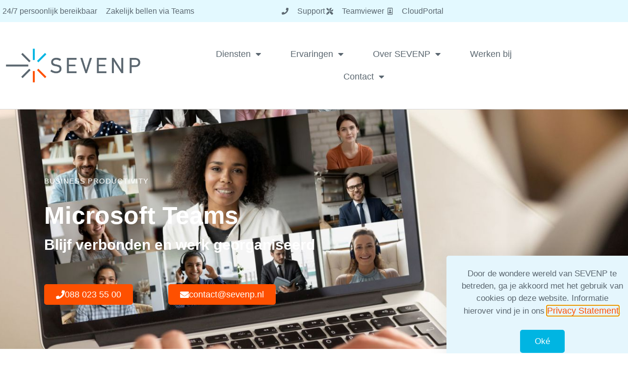

--- FILE ---
content_type: text/html; charset=UTF-8
request_url: https://sevenp.nl/diensten/business-productivity/microsoft-teams/
body_size: 32554
content:
<!doctype html>
<html lang="nl-NL">
<head>
	<meta charset="UTF-8">
	<meta name="viewport" content="width=device-width, initial-scale=1">
	<link rel="profile" href="https://gmpg.org/xfn/11">
	<meta name='robots' content='index, follow, max-image-preview:large, max-snippet:-1, max-video-preview:-1' />

	<!-- This site is optimized with the Yoast SEO plugin v26.8 - https://yoast.com/product/yoast-seo-wordpress/ -->
	<title>Blijf verbonden met Microsoft Teams - SEVENP</title>
	<meta name="description" content="Teams is hét samenwerkingsplatform van Microsoft 365. Met Teams werk je efficiënt, makkelijk én vooral leuk samen." />
	<link rel="canonical" href="https://sevenp.nl/diensten/business-productivity/microsoft-teams/" />
	<meta property="og:locale" content="nl_NL" />
	<meta property="og:type" content="article" />
	<meta property="og:title" content="Blijf verbonden met Microsoft Teams - SEVENP" />
	<meta property="og:description" content="Teams is hét samenwerkingsplatform van Microsoft 365. Met Teams werk je efficiënt, makkelijk én vooral leuk samen." />
	<meta property="og:url" content="https://sevenp.nl/diensten/business-productivity/microsoft-teams/" />
	<meta property="og:site_name" content="SEVENP" />
	<meta property="article:publisher" content="https://www.facebook.com/SEVENP.NL/" />
	<meta property="article:modified_time" content="2023-09-05T07:29:43+00:00" />
	<meta name="twitter:card" content="summary_large_image" />
	<meta name="twitter:label1" content="Geschatte leestijd" />
	<meta name="twitter:data1" content="5 minuten" />
	<script type="application/ld+json" class="yoast-schema-graph">{"@context":"https://schema.org","@graph":[{"@type":"WebPage","@id":"https://sevenp.nl/diensten/business-productivity/microsoft-teams/","url":"https://sevenp.nl/diensten/business-productivity/microsoft-teams/","name":"Blijf verbonden met Microsoft Teams - SEVENP","isPartOf":{"@id":"https://sevenp.nl/#website"},"primaryImageOfPage":{"@id":"https://sevenp.nl/diensten/business-productivity/microsoft-teams/#primaryimage"},"image":{"@id":"https://sevenp.nl/diensten/business-productivity/microsoft-teams/#primaryimage"},"thumbnailUrl":"https://sevenp.nl/wp-content/uploads/2021/01/Microsoft-Teams.jpg","datePublished":"2021-01-19T07:30:24+00:00","dateModified":"2023-09-05T07:29:43+00:00","description":"Teams is hét samenwerkingsplatform van Microsoft 365. Met Teams werk je efficiënt, makkelijk én vooral leuk samen.","breadcrumb":{"@id":"https://sevenp.nl/diensten/business-productivity/microsoft-teams/#breadcrumb"},"inLanguage":"nl-NL","potentialAction":[{"@type":"ReadAction","target":["https://sevenp.nl/diensten/business-productivity/microsoft-teams/"]}]},{"@type":"ImageObject","inLanguage":"nl-NL","@id":"https://sevenp.nl/diensten/business-productivity/microsoft-teams/#primaryimage","url":"https://sevenp.nl/wp-content/uploads/2021/01/Microsoft-Teams.jpg","contentUrl":"https://sevenp.nl/wp-content/uploads/2021/01/Microsoft-Teams.jpg","width":1600,"height":750,"caption":"Microsoft Teams: blijf verbonden en werk georganiseerd"},{"@type":"BreadcrumbList","@id":"https://sevenp.nl/diensten/business-productivity/microsoft-teams/#breadcrumb","itemListElement":[{"@type":"ListItem","position":1,"name":"Home","item":"https://sevenp.nl/"},{"@type":"ListItem","position":2,"name":"Diensten","item":"https://sevenp.nl/diensten/"},{"@type":"ListItem","position":3,"name":"Business Productivity","item":"https://sevenp.nl/diensten/business-productivity/"},{"@type":"ListItem","position":4,"name":"Microsoft Teams"}]},{"@type":"WebSite","@id":"https://sevenp.nl/#website","url":"https://sevenp.nl/","name":"SEVENP","description":"Your Digital Workspace","publisher":{"@id":"https://sevenp.nl/#organization"},"potentialAction":[{"@type":"SearchAction","target":{"@type":"EntryPoint","urlTemplate":"https://sevenp.nl/?s={search_term_string}"},"query-input":{"@type":"PropertyValueSpecification","valueRequired":true,"valueName":"search_term_string"}}],"inLanguage":"nl-NL"},{"@type":"Organization","@id":"https://sevenp.nl/#organization","name":"SEVENP","url":"https://sevenp.nl/","logo":{"@type":"ImageObject","inLanguage":"nl-NL","@id":"https://sevenp.nl/#/schema/logo/image/","url":"https://sevenp.nl/wp-content/uploads/2020/09/SEVENP-Logo.png","contentUrl":"https://sevenp.nl/wp-content/uploads/2020/09/SEVENP-Logo.png","width":2500,"height":1000,"caption":"SEVENP"},"image":{"@id":"https://sevenp.nl/#/schema/logo/image/"},"sameAs":["https://www.facebook.com/SEVENP.NL/","https://www.linkedin.com/company/sevenp/"]}]}</script>
	<!-- / Yoast SEO plugin. -->


<link rel='dns-prefetch' href='//challenges.cloudflare.com' />
<link rel='dns-prefetch' href='//www.googletagmanager.com' />
<link rel="alternate" type="application/rss+xml" title="SEVENP &raquo; feed" href="https://sevenp.nl/feed/" />
<link rel="alternate" type="application/rss+xml" title="SEVENP &raquo; reacties feed" href="https://sevenp.nl/comments/feed/" />
<link rel="alternate" title="oEmbed (JSON)" type="application/json+oembed" href="https://sevenp.nl/wp-json/oembed/1.0/embed?url=https%3A%2F%2Fsevenp.nl%2Fdiensten%2Fbusiness-productivity%2Fmicrosoft-teams%2F" />
<link rel="alternate" title="oEmbed (XML)" type="text/xml+oembed" href="https://sevenp.nl/wp-json/oembed/1.0/embed?url=https%3A%2F%2Fsevenp.nl%2Fdiensten%2Fbusiness-productivity%2Fmicrosoft-teams%2F&#038;format=xml" />
<style id='wp-img-auto-sizes-contain-inline-css'>
img:is([sizes=auto i],[sizes^="auto," i]){contain-intrinsic-size:3000px 1500px}
/*# sourceURL=wp-img-auto-sizes-contain-inline-css */
</style>
<link rel='stylesheet' id='hello-elementor-theme-style-css' href='https://sevenp.nl/wp-content/themes/hello-elementor/assets/css/theme.css?ver=3.4.5' media='all' />
<link rel='stylesheet' id='jet-menu-hello-css' href='https://sevenp.nl/wp-content/plugins/jet-menu/integration/themes/hello-elementor/assets/css/style.css?ver=2.4.17' media='all' />
<style id='wp-emoji-styles-inline-css'>

	img.wp-smiley, img.emoji {
		display: inline !important;
		border: none !important;
		box-shadow: none !important;
		height: 1em !important;
		width: 1em !important;
		margin: 0 0.07em !important;
		vertical-align: -0.1em !important;
		background: none !important;
		padding: 0 !important;
	}
/*# sourceURL=wp-emoji-styles-inline-css */
</style>
<style id='pdfemb-pdf-embedder-viewer-style-inline-css'>
.wp-block-pdfemb-pdf-embedder-viewer{max-width:none}

/*# sourceURL=https://sevenp.nl/wp-content/plugins/pdf-embedder/block/build/style-index.css */
</style>
<link rel='stylesheet' id='jet-engine-frontend-css' href='https://sevenp.nl/wp-content/plugins/jet-engine/assets/css/frontend.css?ver=3.7.9.1' media='all' />
<style id='global-styles-inline-css'>
:root{--wp--preset--aspect-ratio--square: 1;--wp--preset--aspect-ratio--4-3: 4/3;--wp--preset--aspect-ratio--3-4: 3/4;--wp--preset--aspect-ratio--3-2: 3/2;--wp--preset--aspect-ratio--2-3: 2/3;--wp--preset--aspect-ratio--16-9: 16/9;--wp--preset--aspect-ratio--9-16: 9/16;--wp--preset--color--black: #000000;--wp--preset--color--cyan-bluish-gray: #abb8c3;--wp--preset--color--white: #ffffff;--wp--preset--color--pale-pink: #f78da7;--wp--preset--color--vivid-red: #cf2e2e;--wp--preset--color--luminous-vivid-orange: #ff6900;--wp--preset--color--luminous-vivid-amber: #fcb900;--wp--preset--color--light-green-cyan: #7bdcb5;--wp--preset--color--vivid-green-cyan: #00d084;--wp--preset--color--pale-cyan-blue: #8ed1fc;--wp--preset--color--vivid-cyan-blue: #0693e3;--wp--preset--color--vivid-purple: #9b51e0;--wp--preset--gradient--vivid-cyan-blue-to-vivid-purple: linear-gradient(135deg,rgb(6,147,227) 0%,rgb(155,81,224) 100%);--wp--preset--gradient--light-green-cyan-to-vivid-green-cyan: linear-gradient(135deg,rgb(122,220,180) 0%,rgb(0,208,130) 100%);--wp--preset--gradient--luminous-vivid-amber-to-luminous-vivid-orange: linear-gradient(135deg,rgb(252,185,0) 0%,rgb(255,105,0) 100%);--wp--preset--gradient--luminous-vivid-orange-to-vivid-red: linear-gradient(135deg,rgb(255,105,0) 0%,rgb(207,46,46) 100%);--wp--preset--gradient--very-light-gray-to-cyan-bluish-gray: linear-gradient(135deg,rgb(238,238,238) 0%,rgb(169,184,195) 100%);--wp--preset--gradient--cool-to-warm-spectrum: linear-gradient(135deg,rgb(74,234,220) 0%,rgb(151,120,209) 20%,rgb(207,42,186) 40%,rgb(238,44,130) 60%,rgb(251,105,98) 80%,rgb(254,248,76) 100%);--wp--preset--gradient--blush-light-purple: linear-gradient(135deg,rgb(255,206,236) 0%,rgb(152,150,240) 100%);--wp--preset--gradient--blush-bordeaux: linear-gradient(135deg,rgb(254,205,165) 0%,rgb(254,45,45) 50%,rgb(107,0,62) 100%);--wp--preset--gradient--luminous-dusk: linear-gradient(135deg,rgb(255,203,112) 0%,rgb(199,81,192) 50%,rgb(65,88,208) 100%);--wp--preset--gradient--pale-ocean: linear-gradient(135deg,rgb(255,245,203) 0%,rgb(182,227,212) 50%,rgb(51,167,181) 100%);--wp--preset--gradient--electric-grass: linear-gradient(135deg,rgb(202,248,128) 0%,rgb(113,206,126) 100%);--wp--preset--gradient--midnight: linear-gradient(135deg,rgb(2,3,129) 0%,rgb(40,116,252) 100%);--wp--preset--font-size--small: 13px;--wp--preset--font-size--medium: 20px;--wp--preset--font-size--large: 36px;--wp--preset--font-size--x-large: 42px;--wp--preset--spacing--20: 0.44rem;--wp--preset--spacing--30: 0.67rem;--wp--preset--spacing--40: 1rem;--wp--preset--spacing--50: 1.5rem;--wp--preset--spacing--60: 2.25rem;--wp--preset--spacing--70: 3.38rem;--wp--preset--spacing--80: 5.06rem;--wp--preset--shadow--natural: 6px 6px 9px rgba(0, 0, 0, 0.2);--wp--preset--shadow--deep: 12px 12px 50px rgba(0, 0, 0, 0.4);--wp--preset--shadow--sharp: 6px 6px 0px rgba(0, 0, 0, 0.2);--wp--preset--shadow--outlined: 6px 6px 0px -3px rgb(255, 255, 255), 6px 6px rgb(0, 0, 0);--wp--preset--shadow--crisp: 6px 6px 0px rgb(0, 0, 0);}:root { --wp--style--global--content-size: 800px;--wp--style--global--wide-size: 1200px; }:where(body) { margin: 0; }.wp-site-blocks > .alignleft { float: left; margin-right: 2em; }.wp-site-blocks > .alignright { float: right; margin-left: 2em; }.wp-site-blocks > .aligncenter { justify-content: center; margin-left: auto; margin-right: auto; }:where(.wp-site-blocks) > * { margin-block-start: 24px; margin-block-end: 0; }:where(.wp-site-blocks) > :first-child { margin-block-start: 0; }:where(.wp-site-blocks) > :last-child { margin-block-end: 0; }:root { --wp--style--block-gap: 24px; }:root :where(.is-layout-flow) > :first-child{margin-block-start: 0;}:root :where(.is-layout-flow) > :last-child{margin-block-end: 0;}:root :where(.is-layout-flow) > *{margin-block-start: 24px;margin-block-end: 0;}:root :where(.is-layout-constrained) > :first-child{margin-block-start: 0;}:root :where(.is-layout-constrained) > :last-child{margin-block-end: 0;}:root :where(.is-layout-constrained) > *{margin-block-start: 24px;margin-block-end: 0;}:root :where(.is-layout-flex){gap: 24px;}:root :where(.is-layout-grid){gap: 24px;}.is-layout-flow > .alignleft{float: left;margin-inline-start: 0;margin-inline-end: 2em;}.is-layout-flow > .alignright{float: right;margin-inline-start: 2em;margin-inline-end: 0;}.is-layout-flow > .aligncenter{margin-left: auto !important;margin-right: auto !important;}.is-layout-constrained > .alignleft{float: left;margin-inline-start: 0;margin-inline-end: 2em;}.is-layout-constrained > .alignright{float: right;margin-inline-start: 2em;margin-inline-end: 0;}.is-layout-constrained > .aligncenter{margin-left: auto !important;margin-right: auto !important;}.is-layout-constrained > :where(:not(.alignleft):not(.alignright):not(.alignfull)){max-width: var(--wp--style--global--content-size);margin-left: auto !important;margin-right: auto !important;}.is-layout-constrained > .alignwide{max-width: var(--wp--style--global--wide-size);}body .is-layout-flex{display: flex;}.is-layout-flex{flex-wrap: wrap;align-items: center;}.is-layout-flex > :is(*, div){margin: 0;}body .is-layout-grid{display: grid;}.is-layout-grid > :is(*, div){margin: 0;}body{padding-top: 0px;padding-right: 0px;padding-bottom: 0px;padding-left: 0px;}a:where(:not(.wp-element-button)){text-decoration: underline;}:root :where(.wp-element-button, .wp-block-button__link){background-color: #32373c;border-width: 0;color: #fff;font-family: inherit;font-size: inherit;font-style: inherit;font-weight: inherit;letter-spacing: inherit;line-height: inherit;padding-top: calc(0.667em + 2px);padding-right: calc(1.333em + 2px);padding-bottom: calc(0.667em + 2px);padding-left: calc(1.333em + 2px);text-decoration: none;text-transform: inherit;}.has-black-color{color: var(--wp--preset--color--black) !important;}.has-cyan-bluish-gray-color{color: var(--wp--preset--color--cyan-bluish-gray) !important;}.has-white-color{color: var(--wp--preset--color--white) !important;}.has-pale-pink-color{color: var(--wp--preset--color--pale-pink) !important;}.has-vivid-red-color{color: var(--wp--preset--color--vivid-red) !important;}.has-luminous-vivid-orange-color{color: var(--wp--preset--color--luminous-vivid-orange) !important;}.has-luminous-vivid-amber-color{color: var(--wp--preset--color--luminous-vivid-amber) !important;}.has-light-green-cyan-color{color: var(--wp--preset--color--light-green-cyan) !important;}.has-vivid-green-cyan-color{color: var(--wp--preset--color--vivid-green-cyan) !important;}.has-pale-cyan-blue-color{color: var(--wp--preset--color--pale-cyan-blue) !important;}.has-vivid-cyan-blue-color{color: var(--wp--preset--color--vivid-cyan-blue) !important;}.has-vivid-purple-color{color: var(--wp--preset--color--vivid-purple) !important;}.has-black-background-color{background-color: var(--wp--preset--color--black) !important;}.has-cyan-bluish-gray-background-color{background-color: var(--wp--preset--color--cyan-bluish-gray) !important;}.has-white-background-color{background-color: var(--wp--preset--color--white) !important;}.has-pale-pink-background-color{background-color: var(--wp--preset--color--pale-pink) !important;}.has-vivid-red-background-color{background-color: var(--wp--preset--color--vivid-red) !important;}.has-luminous-vivid-orange-background-color{background-color: var(--wp--preset--color--luminous-vivid-orange) !important;}.has-luminous-vivid-amber-background-color{background-color: var(--wp--preset--color--luminous-vivid-amber) !important;}.has-light-green-cyan-background-color{background-color: var(--wp--preset--color--light-green-cyan) !important;}.has-vivid-green-cyan-background-color{background-color: var(--wp--preset--color--vivid-green-cyan) !important;}.has-pale-cyan-blue-background-color{background-color: var(--wp--preset--color--pale-cyan-blue) !important;}.has-vivid-cyan-blue-background-color{background-color: var(--wp--preset--color--vivid-cyan-blue) !important;}.has-vivid-purple-background-color{background-color: var(--wp--preset--color--vivid-purple) !important;}.has-black-border-color{border-color: var(--wp--preset--color--black) !important;}.has-cyan-bluish-gray-border-color{border-color: var(--wp--preset--color--cyan-bluish-gray) !important;}.has-white-border-color{border-color: var(--wp--preset--color--white) !important;}.has-pale-pink-border-color{border-color: var(--wp--preset--color--pale-pink) !important;}.has-vivid-red-border-color{border-color: var(--wp--preset--color--vivid-red) !important;}.has-luminous-vivid-orange-border-color{border-color: var(--wp--preset--color--luminous-vivid-orange) !important;}.has-luminous-vivid-amber-border-color{border-color: var(--wp--preset--color--luminous-vivid-amber) !important;}.has-light-green-cyan-border-color{border-color: var(--wp--preset--color--light-green-cyan) !important;}.has-vivid-green-cyan-border-color{border-color: var(--wp--preset--color--vivid-green-cyan) !important;}.has-pale-cyan-blue-border-color{border-color: var(--wp--preset--color--pale-cyan-blue) !important;}.has-vivid-cyan-blue-border-color{border-color: var(--wp--preset--color--vivid-cyan-blue) !important;}.has-vivid-purple-border-color{border-color: var(--wp--preset--color--vivid-purple) !important;}.has-vivid-cyan-blue-to-vivid-purple-gradient-background{background: var(--wp--preset--gradient--vivid-cyan-blue-to-vivid-purple) !important;}.has-light-green-cyan-to-vivid-green-cyan-gradient-background{background: var(--wp--preset--gradient--light-green-cyan-to-vivid-green-cyan) !important;}.has-luminous-vivid-amber-to-luminous-vivid-orange-gradient-background{background: var(--wp--preset--gradient--luminous-vivid-amber-to-luminous-vivid-orange) !important;}.has-luminous-vivid-orange-to-vivid-red-gradient-background{background: var(--wp--preset--gradient--luminous-vivid-orange-to-vivid-red) !important;}.has-very-light-gray-to-cyan-bluish-gray-gradient-background{background: var(--wp--preset--gradient--very-light-gray-to-cyan-bluish-gray) !important;}.has-cool-to-warm-spectrum-gradient-background{background: var(--wp--preset--gradient--cool-to-warm-spectrum) !important;}.has-blush-light-purple-gradient-background{background: var(--wp--preset--gradient--blush-light-purple) !important;}.has-blush-bordeaux-gradient-background{background: var(--wp--preset--gradient--blush-bordeaux) !important;}.has-luminous-dusk-gradient-background{background: var(--wp--preset--gradient--luminous-dusk) !important;}.has-pale-ocean-gradient-background{background: var(--wp--preset--gradient--pale-ocean) !important;}.has-electric-grass-gradient-background{background: var(--wp--preset--gradient--electric-grass) !important;}.has-midnight-gradient-background{background: var(--wp--preset--gradient--midnight) !important;}.has-small-font-size{font-size: var(--wp--preset--font-size--small) !important;}.has-medium-font-size{font-size: var(--wp--preset--font-size--medium) !important;}.has-large-font-size{font-size: var(--wp--preset--font-size--large) !important;}.has-x-large-font-size{font-size: var(--wp--preset--font-size--x-large) !important;}
:root :where(.wp-block-pullquote){font-size: 1.5em;line-height: 1.6;}
/*# sourceURL=global-styles-inline-css */
</style>
<link rel='stylesheet' id='contact-form-7-css' href='https://sevenp.nl/wp-content/plugins/contact-form-7/includes/css/styles.css?ver=6.1.4' media='all' />
<link rel='stylesheet' id='hello-elementor-css' href='https://sevenp.nl/wp-content/themes/hello-elementor/assets/css/reset.css?ver=3.4.5' media='all' />
<link rel='stylesheet' id='hello-elementor-header-footer-css' href='https://sevenp.nl/wp-content/themes/hello-elementor/assets/css/header-footer.css?ver=3.4.5' media='all' />
<link rel='stylesheet' id='jet-menu-public-styles-css' href='https://sevenp.nl/wp-content/plugins/jet-menu/assets/public/css/public.css?ver=2.4.17' media='all' />
<link rel='stylesheet' id='jet-theme-core-frontend-styles-css' href='https://sevenp.nl/wp-content/plugins/jet-theme-core/assets/css/frontend.css?ver=2.3.0.3' media='all' />
<link rel='stylesheet' id='elementor-frontend-css' href='https://sevenp.nl/wp-content/plugins/elementor/assets/css/frontend.min.css?ver=3.34.2' media='all' />
<link rel='stylesheet' id='widget-icon-list-css' href='https://sevenp.nl/wp-content/plugins/elementor/assets/css/widget-icon-list.min.css?ver=3.34.2' media='all' />
<link rel='stylesheet' id='widget-image-css' href='https://sevenp.nl/wp-content/plugins/elementor/assets/css/widget-image.min.css?ver=3.34.2' media='all' />
<link rel='stylesheet' id='widget-nav-menu-css' href='https://sevenp.nl/wp-content/plugins/elementor-pro/assets/css/widget-nav-menu.min.css?ver=3.34.1' media='all' />
<link rel='stylesheet' id='e-sticky-css' href='https://sevenp.nl/wp-content/plugins/elementor-pro/assets/css/modules/sticky.min.css?ver=3.34.1' media='all' />
<link rel='stylesheet' id='eael-general-css' href='https://sevenp.nl/wp-content/plugins/essential-addons-for-elementor-lite/assets/front-end/css/view/general.min.css?ver=6.5.8' media='all' />
<link rel='stylesheet' id='eael-3528-css' href='https://sevenp.nl/wp-content/uploads/essential-addons-elementor/eael-3528.css?ver=1693906183' media='all' />
<link rel='stylesheet' id='widget-spacer-css' href='https://sevenp.nl/wp-content/plugins/elementor/assets/css/widget-spacer.min.css?ver=3.34.2' media='all' />
<link rel='stylesheet' id='widget-heading-css' href='https://sevenp.nl/wp-content/plugins/elementor/assets/css/widget-heading.min.css?ver=3.34.2' media='all' />
<link rel='stylesheet' id='widget-divider-css' href='https://sevenp.nl/wp-content/plugins/elementor/assets/css/widget-divider.min.css?ver=3.34.2' media='all' />
<link rel='stylesheet' id='swiper-css' href='https://sevenp.nl/wp-content/plugins/elementor/assets/lib/swiper/v8/css/swiper.min.css?ver=8.4.5' media='all' />
<link rel='stylesheet' id='e-swiper-css' href='https://sevenp.nl/wp-content/plugins/elementor/assets/css/conditionals/e-swiper.min.css?ver=3.34.2' media='all' />
<link rel='stylesheet' id='e-animation-slideInUp-css' href='https://sevenp.nl/wp-content/plugins/elementor/assets/lib/animations/styles/slideInUp.min.css?ver=3.34.2' media='all' />
<link rel='stylesheet' id='e-popup-css' href='https://sevenp.nl/wp-content/plugins/elementor-pro/assets/css/conditionals/popup.min.css?ver=3.34.1' media='all' />
<link rel='stylesheet' id='eael-8415-css' href='https://sevenp.nl/wp-content/uploads/essential-addons-elementor/eael-8415.css?ver=1693906183' media='all' />
<link rel='stylesheet' id='jet-blocks-css' href='https://sevenp.nl/wp-content/uploads/elementor/css/custom-jet-blocks.css?ver=1.3.21' media='all' />
<link rel='stylesheet' id='elementor-icons-css' href='https://sevenp.nl/wp-content/plugins/elementor/assets/lib/eicons/css/elementor-icons.min.css?ver=5.46.0' media='all' />
<style id='elementor-icons-inline-css'>

		.elementor-add-new-section .elementor-add-templately-promo-button{
            background-color: #5d4fff !important;
            background-image: url(https://sevenp.nl/wp-content/plugins/essential-addons-for-elementor-lite/assets/admin/images/templately/logo-icon.svg);
            background-repeat: no-repeat;
            background-position: center center;
            position: relative;
        }
        
		.elementor-add-new-section .elementor-add-templately-promo-button > i{
            height: 12px;
        }
        
        body .elementor-add-new-section .elementor-add-section-area-button {
            margin-left: 0;
        }

		.elementor-add-new-section .elementor-add-templately-promo-button{
            background-color: #5d4fff !important;
            background-image: url(https://sevenp.nl/wp-content/plugins/essential-addons-for-elementor-lite/assets/admin/images/templately/logo-icon.svg);
            background-repeat: no-repeat;
            background-position: center center;
            position: relative;
        }
        
		.elementor-add-new-section .elementor-add-templately-promo-button > i{
            height: 12px;
        }
        
        body .elementor-add-new-section .elementor-add-section-area-button {
            margin-left: 0;
        }

		.elementor-add-new-section .elementor-add-templately-promo-button{
            background-color: #5d4fff !important;
            background-image: url(https://sevenp.nl/wp-content/plugins/essential-addons-for-elementor-lite/assets/admin/images/templately/logo-icon.svg);
            background-repeat: no-repeat;
            background-position: center center;
            position: relative;
        }
        
		.elementor-add-new-section .elementor-add-templately-promo-button > i{
            height: 12px;
        }
        
        body .elementor-add-new-section .elementor-add-section-area-button {
            margin-left: 0;
        }

		.elementor-add-new-section .elementor-add-templately-promo-button{
            background-color: #5d4fff !important;
            background-image: url(https://sevenp.nl/wp-content/plugins/essential-addons-for-elementor-lite/assets/admin/images/templately/logo-icon.svg);
            background-repeat: no-repeat;
            background-position: center center;
            position: relative;
        }
        
		.elementor-add-new-section .elementor-add-templately-promo-button > i{
            height: 12px;
        }
        
        body .elementor-add-new-section .elementor-add-section-area-button {
            margin-left: 0;
        }
/*# sourceURL=elementor-icons-inline-css */
</style>
<link rel='stylesheet' id='elementor-post-3468-css' href='https://sevenp.nl/wp-content/uploads/elementor/css/post-3468.css?ver=1769051003' media='all' />
<link rel='stylesheet' id='eihe-front-style-css' href='https://sevenp.nl/wp-content/plugins/image-hover-effects-addon-for-elementor/assets/style.min.css?ver=1.4.4' media='all' />
<link rel='stylesheet' id='jet-tricks-frontend-css' href='https://sevenp.nl/wp-content/plugins/jet-tricks/assets/css/jet-tricks-frontend.css?ver=1.5.9' media='all' />
<link rel='stylesheet' id='widget-video-css' href='https://sevenp.nl/wp-content/plugins/elementor/assets/css/widget-video.min.css?ver=3.34.2' media='all' />
<link rel='stylesheet' id='elementor-post-8415-css' href='https://sevenp.nl/wp-content/uploads/elementor/css/post-8415.css?ver=1769111853' media='all' />
<link rel='stylesheet' id='elementor-post-3467-css' href='https://sevenp.nl/wp-content/uploads/elementor/css/post-3467.css?ver=1769051004' media='all' />
<link rel='stylesheet' id='elementor-post-3528-css' href='https://sevenp.nl/wp-content/uploads/elementor/css/post-3528.css?ver=1769051005' media='all' />
<link rel='stylesheet' id='elementor-post-15975-css' href='https://sevenp.nl/wp-content/uploads/elementor/css/post-15975.css?ver=1769051005' media='all' />
<link rel='stylesheet' id='elementor-post-15948-css' href='https://sevenp.nl/wp-content/uploads/elementor/css/post-15948.css?ver=1769051005' media='all' />
<link rel='stylesheet' id='jquery-chosen-css' href='https://sevenp.nl/wp-content/plugins/jet-search/assets/lib/chosen/chosen.min.css?ver=1.8.7' media='all' />
<link rel='stylesheet' id='jet-search-css' href='https://sevenp.nl/wp-content/plugins/jet-search/assets/css/jet-search.css?ver=3.5.15' media='all' />
<link rel='stylesheet' id='font-awesome-5-all-css' href='https://sevenp.nl/wp-content/plugins/elementor/assets/lib/font-awesome/css/all.min.css?ver=6.5.8' media='all' />
<link rel='stylesheet' id='font-awesome-4-shim-css' href='https://sevenp.nl/wp-content/plugins/elementor/assets/lib/font-awesome/css/v4-shims.min.css?ver=6.5.8' media='all' />
<link rel='stylesheet' id='sib-front-css-css' href='https://sevenp.nl/wp-content/plugins/mailin/css/mailin-front.css?ver=6.9' media='all' />
<link rel='stylesheet' id='elementor-icons-shared-0-css' href='https://sevenp.nl/wp-content/plugins/elementor/assets/lib/font-awesome/css/fontawesome.min.css?ver=5.15.3' media='all' />
<link rel='stylesheet' id='elementor-icons-fa-solid-css' href='https://sevenp.nl/wp-content/plugins/elementor/assets/lib/font-awesome/css/solid.min.css?ver=5.15.3' media='all' />
<link rel='stylesheet' id='elementor-icons-fa-regular-css' href='https://sevenp.nl/wp-content/plugins/elementor/assets/lib/font-awesome/css/regular.min.css?ver=5.15.3' media='all' />
<script src="https://sevenp.nl/wp-includes/js/jquery/jquery.min.js?ver=3.7.1" id="jquery-core-js"></script>
<script src="https://sevenp.nl/wp-includes/js/jquery/jquery-migrate.min.js?ver=3.4.1" id="jquery-migrate-js"></script>
<script src="https://sevenp.nl/wp-includes/js/imagesloaded.min.js?ver=6.9" id="imagesLoaded-js"></script>

<!-- Google tag (gtag.js) snippet toegevoegd door Site Kit -->
<!-- Google Analytics snippet toegevoegd door Site Kit -->
<script src="https://www.googletagmanager.com/gtag/js?id=G-THCKLWTBEH" id="google_gtagjs-js" async></script>
<script id="google_gtagjs-js-after">
window.dataLayer = window.dataLayer || [];function gtag(){dataLayer.push(arguments);}
gtag("set","linker",{"domains":["sevenp.nl"]});
gtag("js", new Date());
gtag("set", "developer_id.dZTNiMT", true);
gtag("config", "G-THCKLWTBEH", {"googlesitekit_post_type":"page"});
 window._googlesitekit = window._googlesitekit || {}; window._googlesitekit.throttledEvents = []; window._googlesitekit.gtagEvent = (name, data) => { var key = JSON.stringify( { name, data } ); if ( !! window._googlesitekit.throttledEvents[ key ] ) { return; } window._googlesitekit.throttledEvents[ key ] = true; setTimeout( () => { delete window._googlesitekit.throttledEvents[ key ]; }, 5 ); gtag( "event", name, { ...data, event_source: "site-kit" } ); }; 
//# sourceURL=google_gtagjs-js-after
</script>
<script src="https://sevenp.nl/wp-content/plugins/elementor/assets/lib/font-awesome/js/v4-shims.min.js?ver=6.5.8" id="font-awesome-4-shim-js"></script>
<script id="sib-front-js-js-extra">
var sibErrMsg = {"invalidMail":"Please fill out valid email address","requiredField":"Please fill out required fields","invalidDateFormat":"Please fill out valid date format","invalidSMSFormat":"Please fill out valid phone number"};
var ajax_sib_front_object = {"ajax_url":"https://sevenp.nl/wp-admin/admin-ajax.php","ajax_nonce":"42445c1620","flag_url":"https://sevenp.nl/wp-content/plugins/mailin/img/flags/"};
//# sourceURL=sib-front-js-js-extra
</script>
<script src="https://sevenp.nl/wp-content/plugins/mailin/js/mailin-front.js?ver=1768532332" id="sib-front-js-js"></script>
<link rel="EditURI" type="application/rsd+xml" title="RSD" href="https://sevenp.nl/xmlrpc.php?rsd" />
<meta name="generator" content="WordPress 6.9" />
<link rel='shortlink' href='https://sevenp.nl/?p=8415' />
<meta name="generator" content="Site Kit by Google 1.170.0" /><meta name="generator" content="Elementor 3.34.2; features: additional_custom_breakpoints; settings: css_print_method-external, google_font-enabled, font_display-auto">
<!-- Google tag (gtag.js) -->
<script async src="https://www.googletagmanager.com/gtag/js?id=G-5QZKEX9314"></script>
<script>
  window.dataLayer = window.dataLayer || [];
  function gtag(){dataLayer.push(arguments);}
  gtag('js', new Date());

  gtag('config', 'G-5QZKEX9314');
</script>
<style>
	body.elementor-template-canvas:has(> .sp-vk-wp-block-cover) {
		background-color: #FE5000;
		font-family: "Calibri", Sans-serif;
	}

	/* Portrait */
	.sp-vk-portrait-image-rounded img {
		height: auto;
		max-width: 75vw;
		position: relative;
		top: -10vh;
		width: 400px;
	}

	/* Name and function title */
	.sp-vk-function-title-text,
	.sp-vk-name-text {
		color: #FFFAF0;
	}

	.sp-vk-name-text {
		font-family: "Lato", Sans-serif;
		font-size: 4rem;
		font-weight: 600;
	}

	.sp-vk-function-title-text {
		font-size: 3rem;
		font-style: italic;
		font-weight: 200;
	}

	/* Contact */
	.sp-vk-socials-buttons a.wp-element-button,
	.sp-vk-personal-contact-buttons a.wp-element-button {
		background-color: unset;
	}

	.wp-block-button__link,
	:where(.wp-block-button__link) {
		padding: unset;
		max-width: 120px; /* Size of images used on buttons */
	}

	/* Personal description and follow us text */
	.sp-vk-personal-description-left-line {
		border-left: 2px solid #FF9F68;
	}

	.sp-vk-follow-us-text,
	.sp-vk-personal-description-text,
	.sp-vk-follow-us-header-text {
		color: #FFF2DB;
		font-size: 1.4rem;
		font-style: italic;
	}

	.sp-vk-follow-us-text,
	.sp-vk-personal-description-text {
		font-weight: 100;
		padding: 0 1.5vw 0 1.5vw;
	}

	.sp-vk-follow-us-header-text {
		font-family: "Lato", Sans-serif;
		font-weight: 900;
		position: relative;
		top: 2.7vh;
	}
	
	.sp-vk-separator-line {
		color: #FFF2DB;
		width: 25%;
	}

	/* SEVENP socials */
	.sp-vk-socials-columns {
		flex-basis: unset !important;
		flex-grow: unset !important;
	}
	
	.sp-vk-socials-middle-column {
		min-width: min(500px, 50vw);
	}
	
	.sp-vk-socials-flex-container {
		position: relative;
	}
	
	.sp-vk-socials-flex-container-left {
		left: 25vw;
	}
	
	.sp-vk-socials-flex-container-right {
		right: 25vw;
	}
	
	.sp-vk-iphone-background-image img {
		width: 500px;
	}
	
	.sp-vk-social-linkedin-logo img,
	.sp-vk-social-instagram-logo img,
	.sp-vk-social-facebook-logo img {
		position: relative;
		min-width: 60px;
	}

	/* Footer */
	.sp-vk-footer-flex-container {
		background-color: white;
	}
</style>
			<style>
				.e-con.e-parent:nth-of-type(n+4):not(.e-lazyloaded):not(.e-no-lazyload),
				.e-con.e-parent:nth-of-type(n+4):not(.e-lazyloaded):not(.e-no-lazyload) * {
					background-image: none !important;
				}
				@media screen and (max-height: 1024px) {
					.e-con.e-parent:nth-of-type(n+3):not(.e-lazyloaded):not(.e-no-lazyload),
					.e-con.e-parent:nth-of-type(n+3):not(.e-lazyloaded):not(.e-no-lazyload) * {
						background-image: none !important;
					}
				}
				@media screen and (max-height: 640px) {
					.e-con.e-parent:nth-of-type(n+2):not(.e-lazyloaded):not(.e-no-lazyload),
					.e-con.e-parent:nth-of-type(n+2):not(.e-lazyloaded):not(.e-no-lazyload) * {
						background-image: none !important;
					}
				}
			</style>
			<link rel="icon" href="https://sevenp.nl/wp-content/uploads/2018/09/profilephoto-66x66.png" sizes="32x32" />
<link rel="icon" href="https://sevenp.nl/wp-content/uploads/2018/09/profilephoto-200x200.png" sizes="192x192" />
<link rel="apple-touch-icon" href="https://sevenp.nl/wp-content/uploads/2018/09/profilephoto-200x200.png" />
<meta name="msapplication-TileImage" content="https://sevenp.nl/wp-content/uploads/2018/09/profilephoto-300x300.png" />
		<style id="wp-custom-css">
			

/** Start Block Kit CSS: 136-3-fc37602abad173a9d9d95d89bbe6bb80 **/

.envato-block__preview{overflow: visible !important;}

/** End Block Kit CSS: 136-3-fc37602abad173a9d9d95d89bbe6bb80 **/



/** Start Block Kit CSS: 143-3-7969bb877702491bc5ca272e536ada9d **/

.envato-block__preview{overflow: visible;}
/* Material Button Click Effect */
.envato-kit-140-material-hit .menu-item a,
.envato-kit-140-material-button .elementor-button{
  background-position: center;
  transition: background 0.8s;
}
.envato-kit-140-material-hit .menu-item a:hover,
.envato-kit-140-material-button .elementor-button:hover{
  background: radial-gradient(circle, transparent 1%, #fff 1%) center/15000%;
}
.envato-kit-140-material-hit .menu-item a:active,
.envato-kit-140-material-button .elementor-button:active{
  background-color: #FFF;
  background-size: 100%;
  transition: background 0s;
}

/* Field Shadow */
.envato-kit-140-big-shadow-form .elementor-field-textual{
	box-shadow: 0 20px 30px rgba(0,0,0, .05);
}

/* FAQ */
.envato-kit-140-faq .elementor-accordion .elementor-accordion-item{
	border-width: 0 0 1px !important;
}

/* Scrollable Columns */
.envato-kit-140-scrollable{
	 height: 100%;
   overflow: auto;
   overflow-x: hidden;
}

/* ImageBox: No Space */
.envato-kit-140-imagebox-nospace:hover{
	transform: scale(1.1);
	transition: all 0.3s;
}
.envato-kit-140-imagebox-nospace figure{
	line-height: 0;
}

.envato-kit-140-slide .elementor-slide-content{
	background: #FFF;
	margin-left: -60px;
	padding: 1em;
}
.envato-kit-140-carousel .slick-active:not(.slick-current)  img{
	padding: 20px !important;
	transition: all .9s;
}

/** End Block Kit CSS: 143-3-7969bb877702491bc5ca272e536ada9d **/



/** Start Block Kit CSS: 144-3-3a7d335f39a8579c20cdf02f8d462582 **/

.envato-block__preview{overflow: visible;}

/* Envato Kit 141 Custom Styles - Applied to the element under Advanced */

.elementor-headline-animation-type-drop-in .elementor-headline-dynamic-wrapper{
	text-align: center;
}
.envato-kit-141-top-0 h1,
.envato-kit-141-top-0 h2,
.envato-kit-141-top-0 h3,
.envato-kit-141-top-0 h4,
.envato-kit-141-top-0 h5,
.envato-kit-141-top-0 h6,
.envato-kit-141-top-0 p {
	margin-top: 0;
}

.envato-kit-141-newsletter-inline .elementor-field-textual.elementor-size-md {
	padding-left: 1.5rem;
	padding-right: 1.5rem;
}

.envato-kit-141-bottom-0 p {
	margin-bottom: 0;
}

.envato-kit-141-bottom-8 .elementor-price-list .elementor-price-list-item .elementor-price-list-header {
	margin-bottom: .5rem;
}

.envato-kit-141.elementor-widget-testimonial-carousel.elementor-pagination-type-bullets .swiper-container {
	padding-bottom: 52px;
}

.envato-kit-141-display-inline {
	display: inline-block;
}

.envato-kit-141 .elementor-slick-slider ul.slick-dots {
	bottom: -40px;
}

/** End Block Kit CSS: 144-3-3a7d335f39a8579c20cdf02f8d462582 **/



/** Start Block Kit CSS: 69-3-4f8cfb8a1a68ec007f2be7a02bdeadd9 **/

.envato-kit-66-menu .e--pointer-framed .elementor-item:before{
	border-radius:1px;
}

.envato-kit-66-subscription-form .elementor-form-fields-wrapper{
	position:relative;
}

.envato-kit-66-subscription-form .elementor-form-fields-wrapper .elementor-field-type-submit{
	position:static;
}

.envato-kit-66-subscription-form .elementor-form-fields-wrapper .elementor-field-type-submit button{
	position: absolute;
    top: 50%;
    right: 6px;
    transform: translate(0, -50%);
		-moz-transform: translate(0, -50%);
		-webmit-transform: translate(0, -50%);
}

.envato-kit-66-testi-slider .elementor-testimonial__footer{
	margin-top: -60px !important;
	z-index: 99;
  position: relative;
}

.envato-kit-66-featured-slider .elementor-slides .slick-prev{
	width:50px;
	height:50px;
	background-color:#ffffff !important;
	transform:rotate(45deg);
	-moz-transform:rotate(45deg);
	-webkit-transform:rotate(45deg);
	left:-25px !important;
	-webkit-box-shadow: 0px 1px 2px 1px rgba(0,0,0,0.32);
	-moz-box-shadow: 0px 1px 2px 1px rgba(0,0,0,0.32);
	box-shadow: 0px 1px 2px 1px rgba(0,0,0,0.32);
}

.envato-kit-66-featured-slider .elementor-slides .slick-prev:before{
	display:block;
	margin-top:0px;
	margin-left:0px;
	transform:rotate(-45deg);
	-moz-transform:rotate(-45deg);
	-webkit-transform:rotate(-45deg);
}

.envato-kit-66-featured-slider .elementor-slides .slick-next{
	width:50px;
	height:50px;
	background-color:#ffffff !important;
	transform:rotate(45deg);
	-moz-transform:rotate(45deg);
	-webkit-transform:rotate(45deg);
	right:-25px !important;
	-webkit-box-shadow: 0px 1px 2px 1px rgba(0,0,0,0.32);
	-moz-box-shadow: 0px 1px 2px 1px rgba(0,0,0,0.32);
	box-shadow: 0px 1px 2px 1px rgba(0,0,0,0.32);
}

.envato-kit-66-featured-slider .elementor-slides .slick-next:before{
	display:block;
	margin-top:-5px;
	margin-right:-5px;
	transform:rotate(-45deg);
	-moz-transform:rotate(-45deg);
	-webkit-transform:rotate(-45deg);
}

.envato-kit-66-orangetext{
	color:#f4511e;
}

.envato-kit-66-countdown .elementor-countdown-label{
	display:inline-block !important;
	border:2px solid rgba(255,255,255,0.2);
	padding:9px 20px;
}

/** End Block Kit CSS: 69-3-4f8cfb8a1a68ec007f2be7a02bdeadd9 **/



/** Start Block Kit CSS: 105-3-0fb64e69c49a8e10692d28840c54ef95 **/

.envato-kit-102-phone-overlay {
	position: absolute !important;
	display: block !important;
	top: 0%;
	left: 0%;
	right: 0%;
	margin: auto;
	z-index: 1;
}

/** End Block Kit CSS: 105-3-0fb64e69c49a8e10692d28840c54ef95 **/



/** Start Block Kit CSS: 72-3-34d2cc762876498c8f6be5405a48e6e2 **/

.envato-block__preview{overflow: visible;}

/*Kit 69 Custom Styling for buttons */
.envato-kit-69-slide-btn .elementor-button,
.envato-kit-69-cta-btn .elementor-button,
.envato-kit-69-flip-btn .elementor-button{
	border-left: 0px !important;
	border-bottom: 0px !important;
	border-right: 0px !important;
	padding: 15px 0 0 !important;
}
.envato-kit-69-slide-btn .elementor-slide-button:hover,
.envato-kit-69-cta-btn .elementor-button:hover,
.envato-kit-69-flip-btn .elementor-button:hover{
	margin-bottom: 20px;
}
.envato-kit-69-menu .elementor-nav-menu--main a:hover{
	margin-top: -7px;
	padding-top: 4px;
	border-bottom: 1px solid #FFF;
}
/* Fix menu dropdown width */
.envato-kit-69-menu .elementor-nav-menu--dropdown{
	width: 100% !important;
}

/** End Block Kit CSS: 72-3-34d2cc762876498c8f6be5405a48e6e2 **/



/** Start Block Kit CSS: 135-3-c665d4805631b9a8bf464e65129b2f58 **/

.envato-block__preview{overflow: visible;}

/** End Block Kit CSS: 135-3-c665d4805631b9a8bf464e65129b2f58 **/



/** Start Block Kit CSS: 141-3-1d55f1e76be9fb1a8d9de88accbe962f **/

.envato-kit-138-bracket .elementor-widget-container > *:before{
	content:"[";
	color:#ffab00;
	display:inline-block;
	margin-right:4px;
	line-height:1em;
	position:relative;
	top:-1px;
}

.envato-kit-138-bracket .elementor-widget-container > *:after{
	content:"]";
	color:#ffab00;
	display:inline-block;
	margin-left:4px;
	line-height:1em;
	position:relative;
	top:-1px;
}

/** End Block Kit CSS: 141-3-1d55f1e76be9fb1a8d9de88accbe962f **/

.hoursTable{
	display: table;
	width: 90%;
	font-family: "Calibri", Sans-Serif; font-size: 16px;   font-style: normal; 
	font-variant: normal; 
	font-weight: 500; 
	line-height: 18.5714px; 
	color:white;
}

.hoursTableRow {
	display: table-row;
}
.hoursTableHeading {
	background-color: #EEE;
	display: table-header-group;
}
.hoursTableCell, .hoursTableHead {
	border: 0px solid #999999;
	display: table-cell;
	padding: 3px 0px;
}
.hoursTableHeading {
	background-color: #EEE;
	display: table-header-group;
	font-weight: bold;
}
.hoursTableFoot {
	background-color: #EEE;
	display: table-footer-group;
	font-weight: bold;
}
.hoursTableBody {
	display: table-row-group;
}

.grecaptcha-badge { visibility: hidden; }		</style>
		</head>
<body class="wp-singular page-template page-template-elementor_header_footer page page-id-8415 page-child parent-pageid-5156 wp-custom-logo wp-embed-responsive wp-theme-hello-elementor hello-elementor-default jet-mega-menu-location elementor-default elementor-template-full-width elementor-kit-3468 elementor-page elementor-page-8415">


<a class="skip-link screen-reader-text" href="#content">Ga naar de inhoud</a>

		<header data-elementor-type="header" data-elementor-id="3467" class="elementor elementor-3467 elementor-location-header" data-elementor-post-type="elementor_library">
					<header class="elementor-section elementor-top-section elementor-element elementor-element-6d067471 elementor-section-height-min-height elementor-section-content-middle elementor-hidden-phone elementor-hidden-tablet elementor-section-boxed elementor-section-height-default elementor-section-items-middle" data-id="6d067471" data-element_type="section" data-settings="{&quot;background_background&quot;:&quot;classic&quot;,&quot;jet_parallax_layout_list&quot;:[{&quot;jet_parallax_layout_image&quot;:{&quot;url&quot;:&quot;&quot;,&quot;id&quot;:&quot;&quot;,&quot;size&quot;:&quot;&quot;},&quot;_id&quot;:&quot;010245f&quot;,&quot;jet_parallax_layout_image_tablet&quot;:{&quot;url&quot;:&quot;&quot;,&quot;id&quot;:&quot;&quot;,&quot;size&quot;:&quot;&quot;},&quot;jet_parallax_layout_image_mobile&quot;:{&quot;url&quot;:&quot;&quot;,&quot;id&quot;:&quot;&quot;,&quot;size&quot;:&quot;&quot;},&quot;jet_parallax_layout_speed&quot;:{&quot;unit&quot;:&quot;%&quot;,&quot;size&quot;:50,&quot;sizes&quot;:[]},&quot;jet_parallax_layout_type&quot;:&quot;scroll&quot;,&quot;jet_parallax_layout_direction&quot;:&quot;1&quot;,&quot;jet_parallax_layout_fx_direction&quot;:null,&quot;jet_parallax_layout_z_index&quot;:&quot;&quot;,&quot;jet_parallax_layout_bg_x&quot;:50,&quot;jet_parallax_layout_bg_x_tablet&quot;:&quot;&quot;,&quot;jet_parallax_layout_bg_x_mobile&quot;:&quot;&quot;,&quot;jet_parallax_layout_bg_y&quot;:50,&quot;jet_parallax_layout_bg_y_tablet&quot;:&quot;&quot;,&quot;jet_parallax_layout_bg_y_mobile&quot;:&quot;&quot;,&quot;jet_parallax_layout_bg_size&quot;:&quot;auto&quot;,&quot;jet_parallax_layout_bg_size_tablet&quot;:&quot;&quot;,&quot;jet_parallax_layout_bg_size_mobile&quot;:&quot;&quot;,&quot;jet_parallax_layout_animation_prop&quot;:&quot;transform&quot;,&quot;jet_parallax_layout_on&quot;:[&quot;desktop&quot;,&quot;tablet&quot;]}]}">
						<div class="elementor-container elementor-column-gap-no">
					<div class="elementor-column elementor-col-50 elementor-top-column elementor-element elementor-element-60d5a61f" data-id="60d5a61f" data-element_type="column">
			<div class="elementor-widget-wrap elementor-element-populated">
						<div class="elementor-element elementor-element-6811990a elementor-icon-list--layout-inline elementor-mobile-align-center elementor-hidden-phone elementor-list-item-link-full_width elementor-widget elementor-widget-icon-list" data-id="6811990a" data-element_type="widget" data-widget_type="icon-list.default">
				<div class="elementor-widget-container">
							<ul class="elementor-icon-list-items elementor-inline-items">
							<li class="elementor-icon-list-item elementor-inline-item">
											<a href="http://sevenp.nl/support/">

												<span class="elementor-icon-list-icon">
													</span>
										<span class="elementor-icon-list-text">24/7 persoonlijk bereikbaar</span>
											</a>
									</li>
								<li class="elementor-icon-list-item elementor-inline-item">
											<a href="http://sevenp.nl/diensten/telecom/teams-bellen/">

												<span class="elementor-icon-list-icon">
													</span>
										<span class="elementor-icon-list-text">Zakelijk bellen via Teams</span>
											</a>
									</li>
						</ul>
						</div>
				</div>
					</div>
		</div>
				<div class="elementor-column elementor-col-50 elementor-top-column elementor-element elementor-element-e5b0197" data-id="e5b0197" data-element_type="column">
			<div class="elementor-widget-wrap elementor-element-populated">
						<div class="elementor-element elementor-element-d94a9f0 elementor-icon-list--layout-inline elementor-mobile-align-center elementor-hidden-phone elementor-align-end elementor-list-item-link-full_width elementor-widget elementor-widget-icon-list" data-id="d94a9f0" data-element_type="widget" data-widget_type="icon-list.default">
				<div class="elementor-widget-container">
							<ul class="elementor-icon-list-items elementor-inline-items">
							<li class="elementor-icon-list-item elementor-inline-item">
											<a href="tel:+31880235505">

												<span class="elementor-icon-list-icon">
							<i aria-hidden="true" class="fas fa-phone"></i>						</span>
										<span class="elementor-icon-list-text">Support</span>
											</a>
									</li>
								<li class="elementor-icon-list-item elementor-inline-item">
											<a href="https://get.teamviewer.com/sevenpsupport" target="_blank">

												<span class="elementor-icon-list-icon">
							<i aria-hidden="true" class="fas fa-tools"></i>						</span>
										<span class="elementor-icon-list-text">Teamviewer</span>
											</a>
									</li>
								<li class="elementor-icon-list-item elementor-inline-item">
											<a href="https://portal.sevenp.nl" target="_blank">

												<span class="elementor-icon-list-icon">
							<i aria-hidden="true" class="far fa-id-badge"></i>						</span>
										<span class="elementor-icon-list-text">CloudPortal</span>
											</a>
									</li>
						</ul>
						</div>
				</div>
					</div>
		</div>
					</div>
		</header>
				<section class="elementor-section elementor-top-section elementor-element elementor-element-19906981 elementor-section-content-middle elementor-hidden-phone elementor-hidden-tablet elementor-section-boxed elementor-section-height-default elementor-section-height-default" data-id="19906981" data-element_type="section" data-settings="{&quot;background_background&quot;:&quot;classic&quot;,&quot;sticky&quot;:&quot;top&quot;,&quot;jet_parallax_layout_list&quot;:[{&quot;jet_parallax_layout_image&quot;:{&quot;url&quot;:&quot;&quot;,&quot;id&quot;:&quot;&quot;,&quot;size&quot;:&quot;&quot;},&quot;_id&quot;:&quot;355451e&quot;,&quot;jet_parallax_layout_image_tablet&quot;:{&quot;url&quot;:&quot;&quot;,&quot;id&quot;:&quot;&quot;,&quot;size&quot;:&quot;&quot;},&quot;jet_parallax_layout_image_mobile&quot;:{&quot;url&quot;:&quot;&quot;,&quot;id&quot;:&quot;&quot;,&quot;size&quot;:&quot;&quot;},&quot;jet_parallax_layout_speed&quot;:{&quot;unit&quot;:&quot;%&quot;,&quot;size&quot;:50,&quot;sizes&quot;:[]},&quot;jet_parallax_layout_type&quot;:&quot;scroll&quot;,&quot;jet_parallax_layout_direction&quot;:&quot;1&quot;,&quot;jet_parallax_layout_fx_direction&quot;:null,&quot;jet_parallax_layout_z_index&quot;:&quot;&quot;,&quot;jet_parallax_layout_bg_x&quot;:50,&quot;jet_parallax_layout_bg_x_tablet&quot;:&quot;&quot;,&quot;jet_parallax_layout_bg_x_mobile&quot;:&quot;&quot;,&quot;jet_parallax_layout_bg_y&quot;:50,&quot;jet_parallax_layout_bg_y_tablet&quot;:&quot;&quot;,&quot;jet_parallax_layout_bg_y_mobile&quot;:&quot;&quot;,&quot;jet_parallax_layout_bg_size&quot;:&quot;auto&quot;,&quot;jet_parallax_layout_bg_size_tablet&quot;:&quot;&quot;,&quot;jet_parallax_layout_bg_size_mobile&quot;:&quot;&quot;,&quot;jet_parallax_layout_animation_prop&quot;:&quot;transform&quot;,&quot;jet_parallax_layout_on&quot;:[&quot;desktop&quot;,&quot;tablet&quot;]}],&quot;sticky_on&quot;:[&quot;desktop&quot;,&quot;tablet&quot;,&quot;mobile&quot;],&quot;sticky_offset&quot;:0,&quot;sticky_effects_offset&quot;:0,&quot;sticky_anchor_link_offset&quot;:0}">
						<div class="elementor-container elementor-column-gap-no">
					<div class="elementor-column elementor-col-50 elementor-top-column elementor-element elementor-element-328c0e88" data-id="328c0e88" data-element_type="column">
			<div class="elementor-widget-wrap elementor-element-populated">
						<div class="elementor-element elementor-element-5e921983 elementor-widget elementor-widget-theme-site-logo elementor-widget-image" data-id="5e921983" data-element_type="widget" data-widget_type="theme-site-logo.default">
				<div class="elementor-widget-container">
											<a href="https://sevenp.nl">
			<img fetchpriority="high" width="1536" height="614" src="https://sevenp.nl/wp-content/uploads/2020/09/SEVENP-Logo.png" class="attachment-1536x1536 size-1536x1536 wp-image-3473" alt="" />				</a>
											</div>
				</div>
					</div>
		</div>
				<div class="elementor-column elementor-col-50 elementor-top-column elementor-element elementor-element-afef863" data-id="afef863" data-element_type="column">
			<div class="elementor-widget-wrap elementor-element-populated">
						<div class="elementor-element elementor-element-7aacd7f0 elementor-nav-menu__align-center elementor-nav-menu--stretch elementor-widget__width-initial elementor-nav-menu--dropdown-tablet elementor-nav-menu__text-align-aside elementor-nav-menu--toggle elementor-nav-menu--burger elementor-widget elementor-widget-nav-menu" data-id="7aacd7f0" data-element_type="widget" data-settings="{&quot;full_width&quot;:&quot;stretch&quot;,&quot;layout&quot;:&quot;horizontal&quot;,&quot;submenu_icon&quot;:{&quot;value&quot;:&quot;&lt;i class=\&quot;fas fa-caret-down\&quot; aria-hidden=\&quot;true\&quot;&gt;&lt;\/i&gt;&quot;,&quot;library&quot;:&quot;fa-solid&quot;},&quot;toggle&quot;:&quot;burger&quot;}" data-widget_type="nav-menu.default">
				<div class="elementor-widget-container">
								<nav aria-label="Menu" class="elementor-nav-menu--main elementor-nav-menu__container elementor-nav-menu--layout-horizontal e--pointer-none">
				<ul id="menu-1-7aacd7f0" class="elementor-nav-menu"><li class="menu-item menu-item-type-post_type menu-item-object-page current-page-ancestor current-menu-ancestor current_page_ancestor menu-item-has-children menu-item-5198"><a href="https://sevenp.nl/diensten/" class="elementor-item">Diensten</a>
<ul class="sub-menu elementor-nav-menu--dropdown">
	<li class="menu-item menu-item-type-post_type menu-item-object-page current-page-ancestor current-menu-ancestor current-menu-parent current-page-parent current_page_parent current_page_ancestor menu-item-has-children menu-item-5200"><a href="https://sevenp.nl/diensten/business-productivity/" class="elementor-sub-item">Business Productivity</a>
	<ul class="sub-menu elementor-nav-menu--dropdown">
		<li class="menu-item menu-item-type-post_type menu-item-object-page menu-item-8423"><a href="https://sevenp.nl/diensten/business-productivity/microsoft-365/" class="elementor-sub-item">Microsoft 365</a></li>
		<li class="menu-item menu-item-type-post_type menu-item-object-page menu-item-8424"><a href="https://sevenp.nl/diensten/business-productivity/microsoft-azure/" class="elementor-sub-item">Microsoft Azure</a></li>
		<li class="menu-item menu-item-type-post_type menu-item-object-page menu-item-8425"><a href="https://sevenp.nl/diensten/business-productivity/microsoft-sharepoint/" class="elementor-sub-item">Microsoft SharePoint</a></li>
		<li class="menu-item menu-item-type-post_type menu-item-object-page current-menu-item page_item page-item-8415 current_page_item menu-item-8426"><a href="https://sevenp.nl/diensten/business-productivity/microsoft-teams/" aria-current="page" class="elementor-sub-item elementor-item-active">Microsoft Teams</a></li>
		<li class="menu-item menu-item-type-post_type menu-item-object-page menu-item-16659"><a href="https://sevenp.nl/diensten/business-productivity/power-platform/" class="elementor-sub-item">Power Platform</a></li>
		<li class="menu-item menu-item-type-post_type menu-item-object-page menu-item-8427"><a href="https://sevenp.nl/diensten/business-productivity/azure-virtual-desktop/" class="elementor-sub-item">Azure Virtual Desktop</a></li>
	</ul>
</li>
	<li class="menu-item menu-item-type-post_type menu-item-object-page menu-item-has-children menu-item-8391"><a href="https://sevenp.nl/diensten/consultancy-support/" class="elementor-sub-item">Consultancy &#038; Support</a>
	<ul class="sub-menu elementor-nav-menu--dropdown">
		<li class="menu-item menu-item-type-post_type menu-item-object-page menu-item-8451"><a href="https://sevenp.nl/diensten/consultancy-support/kennis-advies/" class="elementor-sub-item">Kennis &#038; Advies</a></li>
		<li class="menu-item menu-item-type-post_type menu-item-object-page menu-item-8454"><a href="https://sevenp.nl/diensten/consultancy-support/werkplek/" class="elementor-sub-item">Werkplek</a></li>
		<li class="menu-item menu-item-type-post_type menu-item-object-page menu-item-8449"><a href="https://sevenp.nl/diensten/consultancy-support/24-7-stand-by/" class="elementor-sub-item">24/7 stand-by</a></li>
	</ul>
</li>
	<li class="menu-item menu-item-type-post_type menu-item-object-page menu-item-has-children menu-item-10056"><a href="https://sevenp.nl/diensten/infrastructure-hosting/" class="elementor-sub-item">Infrastructure &#038; Hosting</a>
	<ul class="sub-menu elementor-nav-menu--dropdown">
		<li class="menu-item menu-item-type-post_type menu-item-object-page menu-item-11605"><a href="https://sevenp.nl/diensten/infrastructure-hosting/infrastructure-as-a-service/" class="elementor-sub-item">Infrastructure as a service</a></li>
		<li class="menu-item menu-item-type-post_type menu-item-object-page menu-item-11604"><a href="https://sevenp.nl/diensten/infrastructure-hosting/managed-hosting/" class="elementor-sub-item">Managed Hosting</a></li>
		<li class="menu-item menu-item-type-post_type menu-item-object-page menu-item-11573"><a href="https://sevenp.nl/diensten/infrastructure-hosting/data-opslag/" class="elementor-sub-item">Data &#038; Opslag</a></li>
		<li class="menu-item menu-item-type-post_type menu-item-object-page menu-item-8473"><a href="https://sevenp.nl/diensten/infrastructure-hosting/back-up-uitwijk/" class="elementor-sub-item">Back-up &#038; Uitwijk</a></li>
		<li class="menu-item menu-item-type-post_type menu-item-object-page menu-item-9820"><a href="https://sevenp.nl/diensten/infrastructure-hosting/microsoft-365-back-up/" class="elementor-sub-item">Microsoft 365 back-up</a></li>
	</ul>
</li>
	<li class="menu-item menu-item-type-post_type menu-item-object-page menu-item-has-children menu-item-5202"><a href="https://sevenp.nl/diensten/security-privacy/" class="elementor-sub-item">Security &#038; Privacy</a>
	<ul class="sub-menu elementor-nav-menu--dropdown">
		<li class="menu-item menu-item-type-post_type menu-item-object-page menu-item-16482"><a href="https://sevenp.nl/diensten/security-privacy/endpoint-detection-response/" class="elementor-sub-item">Endpoint Detection &#038; Response (EDR)</a></li>
		<li class="menu-item menu-item-type-post_type menu-item-object-page menu-item-8472"><a href="https://sevenp.nl/diensten/security-privacy/identity-access-management/" class="elementor-sub-item">Identity &#038; Access Management</a></li>
		<li class="menu-item menu-item-type-post_type menu-item-object-page menu-item-18845"><a href="https://sevenp.nl/diensten/security-privacy/identification-and-authentication/" class="elementor-sub-item">Identification &#038; Authentication</a></li>
		<li class="menu-item menu-item-type-post_type menu-item-object-page menu-item-8477"><a href="https://sevenp.nl/diensten/security-privacy/monitoring-scanning/" class="elementor-sub-item">Monitoring &#038; Scanning</a></li>
		<li class="menu-item menu-item-type-post_type menu-item-object-page menu-item-20753"><a href="https://sevenp.nl/diensten/security-privacy/grip/" class="elementor-sub-item">Bewustwording &#038; Training</a></li>
		<li class="menu-item menu-item-type-post_type menu-item-object-page menu-item-10441"><a href="https://sevenp.nl/diensten/security-privacy/privacy-maturity-scan/" class="elementor-sub-item">Privacy Maturity Scan</a></li>
	</ul>
</li>
	<li class="menu-item menu-item-type-post_type menu-item-object-page menu-item-has-children menu-item-5199"><a href="https://sevenp.nl/diensten/telecom-connectivity/" class="elementor-sub-item">Telecom &#038; Connectivity</a>
	<ul class="sub-menu elementor-nav-menu--dropdown">
		<li class="menu-item menu-item-type-post_type menu-item-object-page menu-item-8434"><a href="https://sevenp.nl/diensten/telecom-connectivity/teams-bellen/" class="elementor-sub-item">Teams bellen</a></li>
		<li class="menu-item menu-item-type-post_type menu-item-object-page menu-item-8436"><a href="https://sevenp.nl/diensten/telecom-connectivity/voip-bellen/" class="elementor-sub-item">VoIP bellen</a></li>
		<li class="menu-item menu-item-type-post_type menu-item-object-page menu-item-8435"><a href="https://sevenp.nl/diensten/telecom-connectivity/verbindingen/" class="elementor-sub-item">Connectiviteit</a></li>
	</ul>
</li>
</ul>
</li>
<li class="menu-item menu-item-type-post_type menu-item-object-page menu-item-has-children menu-item-6136"><a href="https://sevenp.nl/ervaringen/" class="elementor-item">Ervaringen</a>
<ul class="sub-menu elementor-nav-menu--dropdown">
	<li class="menu-item menu-item-type-post_type menu-item-object-page menu-item-has-children menu-item-3759"><a href="https://sevenp.nl/ervaringen/sectoren/" class="elementor-sub-item">Sectoren</a>
	<ul class="sub-menu elementor-nav-menu--dropdown">
		<li class="menu-item menu-item-type-post_type menu-item-object-page menu-item-3717"><a href="https://sevenp.nl/ervaringen/sectoren/accountancy/" class="elementor-sub-item">Accountancy</a></li>
		<li class="menu-item menu-item-type-post_type menu-item-object-page menu-item-3716"><a href="https://sevenp.nl/ervaringen/sectoren/installatie/" class="elementor-sub-item">Installatie</a></li>
		<li class="menu-item menu-item-type-post_type menu-item-object-page menu-item-3719"><a href="https://sevenp.nl/ervaringen/sectoren/transport/" class="elementor-sub-item">Transport</a></li>
		<li class="menu-item menu-item-type-post_type menu-item-object-page menu-item-3718"><a href="https://sevenp.nl/ervaringen/sectoren/zorg/" class="elementor-sub-item">Zorg</a></li>
		<li class="menu-item menu-item-type-post_type menu-item-object-page menu-item-8504"><a href="https://sevenp.nl/ervaringen/sectoren/andere-sectoren/" class="elementor-sub-item">En meer</a></li>
	</ul>
</li>
	<li class="menu-item menu-item-type-post_type menu-item-object-page menu-item-17501"><a href="https://sevenp.nl/ervaringen/klantcases/" class="elementor-sub-item">Klantcases</a></li>
	<li class="menu-item menu-item-type-post_type menu-item-object-page menu-item-3720"><a href="https://sevenp.nl/ervaringen/blogs/" class="elementor-sub-item">Blogs</a></li>
</ul>
</li>
<li class="menu-item menu-item-type-post_type menu-item-object-page menu-item-has-children menu-item-3509"><a href="https://sevenp.nl/over-sevenp/" class="elementor-item">Over SEVENP</a>
<ul class="sub-menu elementor-nav-menu--dropdown">
	<li class="menu-item menu-item-type-post_type menu-item-object-page menu-item-5819"><a href="https://sevenp.nl/over-sevenp/ons-team/" class="elementor-sub-item">Ons team</a></li>
	<li class="menu-item menu-item-type-post_type menu-item-object-page menu-item-10295"><a href="https://sevenp.nl/over-sevenp/mission-statement/" class="elementor-sub-item">Mission Statement</a></li>
	<li class="menu-item menu-item-type-post_type menu-item-object-page menu-item-10296"><a href="https://sevenp.nl/over-sevenp/kernwaarden/" class="elementor-sub-item">Kernwaarden</a></li>
	<li class="menu-item menu-item-type-post_type menu-item-object-page menu-item-16476"><a href="https://sevenp.nl/over-sevenp/cloudportal/" class="elementor-sub-item">Self-service portal</a></li>
	<li class="menu-item menu-item-type-post_type menu-item-object-page menu-item-has-children menu-item-10030"><a href="https://sevenp.nl/over-sevenp/partners/" class="elementor-sub-item">Partners</a>
	<ul class="sub-menu elementor-nav-menu--dropdown">
		<li class="menu-item menu-item-type-post_type menu-item-object-page menu-item-8806"><a href="https://sevenp.nl/over-sevenp/partners/branche-organisaties/" class="elementor-sub-item">Branche-organisaties</a></li>
		<li class="menu-item menu-item-type-post_type menu-item-object-page menu-item-has-children menu-item-6226"><a href="https://sevenp.nl/over-sevenp/partners/leveranciers/" class="elementor-sub-item">Leveranciers</a>
		<ul class="sub-menu elementor-nav-menu--dropdown">
			<li class="menu-item menu-item-type-post_type menu-item-object-page menu-item-8038"><a href="https://sevenp.nl/over-sevenp/partners/leveranciers/dell/" class="elementor-sub-item">Dell</a></li>
			<li class="menu-item menu-item-type-post_type menu-item-object-page menu-item-9473"><a href="https://sevenp.nl/over-sevenp/partners/leveranciers/microsoft/" class="elementor-sub-item">Microsoft</a></li>
			<li class="menu-item menu-item-type-post_type menu-item-object-page menu-item-8037"><a href="https://sevenp.nl/over-sevenp/partners/leveranciers/vmware/" class="elementor-sub-item">VMware</a></li>
		</ul>
</li>
		<li class="menu-item menu-item-type-post_type menu-item-object-page menu-item-6228"><a href="https://sevenp.nl/over-sevenp/partners/software-ontwikkelaars/" class="elementor-sub-item">Software-ontwikkelaars</a></li>
	</ul>
</li>
	<li class="menu-item menu-item-type-post_type menu-item-object-page menu-item-has-children menu-item-10440"><a href="https://sevenp.nl/over-sevenp/veiligheid/" class="elementor-sub-item">Veiligheid</a>
	<ul class="sub-menu elementor-nav-menu--dropdown">
		<li class="menu-item menu-item-type-post_type menu-item-object-page menu-item-4397"><a href="https://sevenp.nl/over-sevenp/veiligheid/certificeringen/" class="elementor-sub-item">Certificeringen</a></li>
		<li class="menu-item menu-item-type-post_type menu-item-object-page menu-item-privacy-policy menu-item-14510"><a rel="privacy-policy" href="https://sevenp.nl/over-sevenp/veiligheid/privacy-statement/" class="elementor-sub-item">Privacy Statement</a></li>
	</ul>
</li>
</ul>
</li>
<li class="menu-item menu-item-type-custom menu-item-object-custom menu-item-3515"><a target="_blank" href="https://werkenbij.sevenp.nl/" class="elementor-item">Werken bij</a></li>
<li class="menu-item menu-item-type-post_type menu-item-object-page menu-item-has-children menu-item-20754"><a href="https://sevenp.nl/contact/" class="elementor-item">Contact</a>
<ul class="sub-menu elementor-nav-menu--dropdown">
	<li class="menu-item menu-item-type-post_type menu-item-object-page menu-item-20759"><a href="https://sevenp.nl/contact/" class="elementor-sub-item">Algemeen</a></li>
	<li class="menu-item menu-item-type-post_type menu-item-object-page menu-item-20758"><a href="https://sevenp.nl/support/" class="elementor-sub-item">Support</a></li>
</ul>
</li>
</ul>			</nav>
					<div class="elementor-menu-toggle" role="button" tabindex="0" aria-label="Menu toggle" aria-expanded="false">
			<i aria-hidden="true" role="presentation" class="elementor-menu-toggle__icon--open eicon-menu-bar"></i><i aria-hidden="true" role="presentation" class="elementor-menu-toggle__icon--close eicon-close"></i>		</div>
					<nav class="elementor-nav-menu--dropdown elementor-nav-menu__container" aria-hidden="true">
				<ul id="menu-2-7aacd7f0" class="elementor-nav-menu"><li class="menu-item menu-item-type-post_type menu-item-object-page current-page-ancestor current-menu-ancestor current_page_ancestor menu-item-has-children menu-item-5198"><a href="https://sevenp.nl/diensten/" class="elementor-item" tabindex="-1">Diensten</a>
<ul class="sub-menu elementor-nav-menu--dropdown">
	<li class="menu-item menu-item-type-post_type menu-item-object-page current-page-ancestor current-menu-ancestor current-menu-parent current-page-parent current_page_parent current_page_ancestor menu-item-has-children menu-item-5200"><a href="https://sevenp.nl/diensten/business-productivity/" class="elementor-sub-item" tabindex="-1">Business Productivity</a>
	<ul class="sub-menu elementor-nav-menu--dropdown">
		<li class="menu-item menu-item-type-post_type menu-item-object-page menu-item-8423"><a href="https://sevenp.nl/diensten/business-productivity/microsoft-365/" class="elementor-sub-item" tabindex="-1">Microsoft 365</a></li>
		<li class="menu-item menu-item-type-post_type menu-item-object-page menu-item-8424"><a href="https://sevenp.nl/diensten/business-productivity/microsoft-azure/" class="elementor-sub-item" tabindex="-1">Microsoft Azure</a></li>
		<li class="menu-item menu-item-type-post_type menu-item-object-page menu-item-8425"><a href="https://sevenp.nl/diensten/business-productivity/microsoft-sharepoint/" class="elementor-sub-item" tabindex="-1">Microsoft SharePoint</a></li>
		<li class="menu-item menu-item-type-post_type menu-item-object-page current-menu-item page_item page-item-8415 current_page_item menu-item-8426"><a href="https://sevenp.nl/diensten/business-productivity/microsoft-teams/" aria-current="page" class="elementor-sub-item elementor-item-active" tabindex="-1">Microsoft Teams</a></li>
		<li class="menu-item menu-item-type-post_type menu-item-object-page menu-item-16659"><a href="https://sevenp.nl/diensten/business-productivity/power-platform/" class="elementor-sub-item" tabindex="-1">Power Platform</a></li>
		<li class="menu-item menu-item-type-post_type menu-item-object-page menu-item-8427"><a href="https://sevenp.nl/diensten/business-productivity/azure-virtual-desktop/" class="elementor-sub-item" tabindex="-1">Azure Virtual Desktop</a></li>
	</ul>
</li>
	<li class="menu-item menu-item-type-post_type menu-item-object-page menu-item-has-children menu-item-8391"><a href="https://sevenp.nl/diensten/consultancy-support/" class="elementor-sub-item" tabindex="-1">Consultancy &#038; Support</a>
	<ul class="sub-menu elementor-nav-menu--dropdown">
		<li class="menu-item menu-item-type-post_type menu-item-object-page menu-item-8451"><a href="https://sevenp.nl/diensten/consultancy-support/kennis-advies/" class="elementor-sub-item" tabindex="-1">Kennis &#038; Advies</a></li>
		<li class="menu-item menu-item-type-post_type menu-item-object-page menu-item-8454"><a href="https://sevenp.nl/diensten/consultancy-support/werkplek/" class="elementor-sub-item" tabindex="-1">Werkplek</a></li>
		<li class="menu-item menu-item-type-post_type menu-item-object-page menu-item-8449"><a href="https://sevenp.nl/diensten/consultancy-support/24-7-stand-by/" class="elementor-sub-item" tabindex="-1">24/7 stand-by</a></li>
	</ul>
</li>
	<li class="menu-item menu-item-type-post_type menu-item-object-page menu-item-has-children menu-item-10056"><a href="https://sevenp.nl/diensten/infrastructure-hosting/" class="elementor-sub-item" tabindex="-1">Infrastructure &#038; Hosting</a>
	<ul class="sub-menu elementor-nav-menu--dropdown">
		<li class="menu-item menu-item-type-post_type menu-item-object-page menu-item-11605"><a href="https://sevenp.nl/diensten/infrastructure-hosting/infrastructure-as-a-service/" class="elementor-sub-item" tabindex="-1">Infrastructure as a service</a></li>
		<li class="menu-item menu-item-type-post_type menu-item-object-page menu-item-11604"><a href="https://sevenp.nl/diensten/infrastructure-hosting/managed-hosting/" class="elementor-sub-item" tabindex="-1">Managed Hosting</a></li>
		<li class="menu-item menu-item-type-post_type menu-item-object-page menu-item-11573"><a href="https://sevenp.nl/diensten/infrastructure-hosting/data-opslag/" class="elementor-sub-item" tabindex="-1">Data &#038; Opslag</a></li>
		<li class="menu-item menu-item-type-post_type menu-item-object-page menu-item-8473"><a href="https://sevenp.nl/diensten/infrastructure-hosting/back-up-uitwijk/" class="elementor-sub-item" tabindex="-1">Back-up &#038; Uitwijk</a></li>
		<li class="menu-item menu-item-type-post_type menu-item-object-page menu-item-9820"><a href="https://sevenp.nl/diensten/infrastructure-hosting/microsoft-365-back-up/" class="elementor-sub-item" tabindex="-1">Microsoft 365 back-up</a></li>
	</ul>
</li>
	<li class="menu-item menu-item-type-post_type menu-item-object-page menu-item-has-children menu-item-5202"><a href="https://sevenp.nl/diensten/security-privacy/" class="elementor-sub-item" tabindex="-1">Security &#038; Privacy</a>
	<ul class="sub-menu elementor-nav-menu--dropdown">
		<li class="menu-item menu-item-type-post_type menu-item-object-page menu-item-16482"><a href="https://sevenp.nl/diensten/security-privacy/endpoint-detection-response/" class="elementor-sub-item" tabindex="-1">Endpoint Detection &#038; Response (EDR)</a></li>
		<li class="menu-item menu-item-type-post_type menu-item-object-page menu-item-8472"><a href="https://sevenp.nl/diensten/security-privacy/identity-access-management/" class="elementor-sub-item" tabindex="-1">Identity &#038; Access Management</a></li>
		<li class="menu-item menu-item-type-post_type menu-item-object-page menu-item-18845"><a href="https://sevenp.nl/diensten/security-privacy/identification-and-authentication/" class="elementor-sub-item" tabindex="-1">Identification &#038; Authentication</a></li>
		<li class="menu-item menu-item-type-post_type menu-item-object-page menu-item-8477"><a href="https://sevenp.nl/diensten/security-privacy/monitoring-scanning/" class="elementor-sub-item" tabindex="-1">Monitoring &#038; Scanning</a></li>
		<li class="menu-item menu-item-type-post_type menu-item-object-page menu-item-20753"><a href="https://sevenp.nl/diensten/security-privacy/grip/" class="elementor-sub-item" tabindex="-1">Bewustwording &#038; Training</a></li>
		<li class="menu-item menu-item-type-post_type menu-item-object-page menu-item-10441"><a href="https://sevenp.nl/diensten/security-privacy/privacy-maturity-scan/" class="elementor-sub-item" tabindex="-1">Privacy Maturity Scan</a></li>
	</ul>
</li>
	<li class="menu-item menu-item-type-post_type menu-item-object-page menu-item-has-children menu-item-5199"><a href="https://sevenp.nl/diensten/telecom-connectivity/" class="elementor-sub-item" tabindex="-1">Telecom &#038; Connectivity</a>
	<ul class="sub-menu elementor-nav-menu--dropdown">
		<li class="menu-item menu-item-type-post_type menu-item-object-page menu-item-8434"><a href="https://sevenp.nl/diensten/telecom-connectivity/teams-bellen/" class="elementor-sub-item" tabindex="-1">Teams bellen</a></li>
		<li class="menu-item menu-item-type-post_type menu-item-object-page menu-item-8436"><a href="https://sevenp.nl/diensten/telecom-connectivity/voip-bellen/" class="elementor-sub-item" tabindex="-1">VoIP bellen</a></li>
		<li class="menu-item menu-item-type-post_type menu-item-object-page menu-item-8435"><a href="https://sevenp.nl/diensten/telecom-connectivity/verbindingen/" class="elementor-sub-item" tabindex="-1">Connectiviteit</a></li>
	</ul>
</li>
</ul>
</li>
<li class="menu-item menu-item-type-post_type menu-item-object-page menu-item-has-children menu-item-6136"><a href="https://sevenp.nl/ervaringen/" class="elementor-item" tabindex="-1">Ervaringen</a>
<ul class="sub-menu elementor-nav-menu--dropdown">
	<li class="menu-item menu-item-type-post_type menu-item-object-page menu-item-has-children menu-item-3759"><a href="https://sevenp.nl/ervaringen/sectoren/" class="elementor-sub-item" tabindex="-1">Sectoren</a>
	<ul class="sub-menu elementor-nav-menu--dropdown">
		<li class="menu-item menu-item-type-post_type menu-item-object-page menu-item-3717"><a href="https://sevenp.nl/ervaringen/sectoren/accountancy/" class="elementor-sub-item" tabindex="-1">Accountancy</a></li>
		<li class="menu-item menu-item-type-post_type menu-item-object-page menu-item-3716"><a href="https://sevenp.nl/ervaringen/sectoren/installatie/" class="elementor-sub-item" tabindex="-1">Installatie</a></li>
		<li class="menu-item menu-item-type-post_type menu-item-object-page menu-item-3719"><a href="https://sevenp.nl/ervaringen/sectoren/transport/" class="elementor-sub-item" tabindex="-1">Transport</a></li>
		<li class="menu-item menu-item-type-post_type menu-item-object-page menu-item-3718"><a href="https://sevenp.nl/ervaringen/sectoren/zorg/" class="elementor-sub-item" tabindex="-1">Zorg</a></li>
		<li class="menu-item menu-item-type-post_type menu-item-object-page menu-item-8504"><a href="https://sevenp.nl/ervaringen/sectoren/andere-sectoren/" class="elementor-sub-item" tabindex="-1">En meer</a></li>
	</ul>
</li>
	<li class="menu-item menu-item-type-post_type menu-item-object-page menu-item-17501"><a href="https://sevenp.nl/ervaringen/klantcases/" class="elementor-sub-item" tabindex="-1">Klantcases</a></li>
	<li class="menu-item menu-item-type-post_type menu-item-object-page menu-item-3720"><a href="https://sevenp.nl/ervaringen/blogs/" class="elementor-sub-item" tabindex="-1">Blogs</a></li>
</ul>
</li>
<li class="menu-item menu-item-type-post_type menu-item-object-page menu-item-has-children menu-item-3509"><a href="https://sevenp.nl/over-sevenp/" class="elementor-item" tabindex="-1">Over SEVENP</a>
<ul class="sub-menu elementor-nav-menu--dropdown">
	<li class="menu-item menu-item-type-post_type menu-item-object-page menu-item-5819"><a href="https://sevenp.nl/over-sevenp/ons-team/" class="elementor-sub-item" tabindex="-1">Ons team</a></li>
	<li class="menu-item menu-item-type-post_type menu-item-object-page menu-item-10295"><a href="https://sevenp.nl/over-sevenp/mission-statement/" class="elementor-sub-item" tabindex="-1">Mission Statement</a></li>
	<li class="menu-item menu-item-type-post_type menu-item-object-page menu-item-10296"><a href="https://sevenp.nl/over-sevenp/kernwaarden/" class="elementor-sub-item" tabindex="-1">Kernwaarden</a></li>
	<li class="menu-item menu-item-type-post_type menu-item-object-page menu-item-16476"><a href="https://sevenp.nl/over-sevenp/cloudportal/" class="elementor-sub-item" tabindex="-1">Self-service portal</a></li>
	<li class="menu-item menu-item-type-post_type menu-item-object-page menu-item-has-children menu-item-10030"><a href="https://sevenp.nl/over-sevenp/partners/" class="elementor-sub-item" tabindex="-1">Partners</a>
	<ul class="sub-menu elementor-nav-menu--dropdown">
		<li class="menu-item menu-item-type-post_type menu-item-object-page menu-item-8806"><a href="https://sevenp.nl/over-sevenp/partners/branche-organisaties/" class="elementor-sub-item" tabindex="-1">Branche-organisaties</a></li>
		<li class="menu-item menu-item-type-post_type menu-item-object-page menu-item-has-children menu-item-6226"><a href="https://sevenp.nl/over-sevenp/partners/leveranciers/" class="elementor-sub-item" tabindex="-1">Leveranciers</a>
		<ul class="sub-menu elementor-nav-menu--dropdown">
			<li class="menu-item menu-item-type-post_type menu-item-object-page menu-item-8038"><a href="https://sevenp.nl/over-sevenp/partners/leveranciers/dell/" class="elementor-sub-item" tabindex="-1">Dell</a></li>
			<li class="menu-item menu-item-type-post_type menu-item-object-page menu-item-9473"><a href="https://sevenp.nl/over-sevenp/partners/leveranciers/microsoft/" class="elementor-sub-item" tabindex="-1">Microsoft</a></li>
			<li class="menu-item menu-item-type-post_type menu-item-object-page menu-item-8037"><a href="https://sevenp.nl/over-sevenp/partners/leveranciers/vmware/" class="elementor-sub-item" tabindex="-1">VMware</a></li>
		</ul>
</li>
		<li class="menu-item menu-item-type-post_type menu-item-object-page menu-item-6228"><a href="https://sevenp.nl/over-sevenp/partners/software-ontwikkelaars/" class="elementor-sub-item" tabindex="-1">Software-ontwikkelaars</a></li>
	</ul>
</li>
	<li class="menu-item menu-item-type-post_type menu-item-object-page menu-item-has-children menu-item-10440"><a href="https://sevenp.nl/over-sevenp/veiligheid/" class="elementor-sub-item" tabindex="-1">Veiligheid</a>
	<ul class="sub-menu elementor-nav-menu--dropdown">
		<li class="menu-item menu-item-type-post_type menu-item-object-page menu-item-4397"><a href="https://sevenp.nl/over-sevenp/veiligheid/certificeringen/" class="elementor-sub-item" tabindex="-1">Certificeringen</a></li>
		<li class="menu-item menu-item-type-post_type menu-item-object-page menu-item-privacy-policy menu-item-14510"><a rel="privacy-policy" href="https://sevenp.nl/over-sevenp/veiligheid/privacy-statement/" class="elementor-sub-item" tabindex="-1">Privacy Statement</a></li>
	</ul>
</li>
</ul>
</li>
<li class="menu-item menu-item-type-custom menu-item-object-custom menu-item-3515"><a target="_blank" href="https://werkenbij.sevenp.nl/" class="elementor-item" tabindex="-1">Werken bij</a></li>
<li class="menu-item menu-item-type-post_type menu-item-object-page menu-item-has-children menu-item-20754"><a href="https://sevenp.nl/contact/" class="elementor-item" tabindex="-1">Contact</a>
<ul class="sub-menu elementor-nav-menu--dropdown">
	<li class="menu-item menu-item-type-post_type menu-item-object-page menu-item-20759"><a href="https://sevenp.nl/contact/" class="elementor-sub-item" tabindex="-1">Algemeen</a></li>
	<li class="menu-item menu-item-type-post_type menu-item-object-page menu-item-20758"><a href="https://sevenp.nl/support/" class="elementor-sub-item" tabindex="-1">Support</a></li>
</ul>
</li>
</ul>			</nav>
						</div>
				</div>
					</div>
		</div>
					</div>
		</section>
				<section class="elementor-section elementor-top-section elementor-element elementor-element-545d763 elementor-section-content-space-evenly elementor-hidden-desktop elementor-section-boxed elementor-section-height-default elementor-section-height-default" data-id="545d763" data-element_type="section" data-settings="{&quot;background_background&quot;:&quot;classic&quot;,&quot;sticky&quot;:&quot;top&quot;,&quot;jet_parallax_layout_list&quot;:[{&quot;jet_parallax_layout_image&quot;:{&quot;url&quot;:&quot;&quot;,&quot;id&quot;:&quot;&quot;,&quot;size&quot;:&quot;&quot;},&quot;_id&quot;:&quot;355451e&quot;,&quot;jet_parallax_layout_image_tablet&quot;:{&quot;url&quot;:&quot;&quot;,&quot;id&quot;:&quot;&quot;,&quot;size&quot;:&quot;&quot;},&quot;jet_parallax_layout_image_mobile&quot;:{&quot;url&quot;:&quot;&quot;,&quot;id&quot;:&quot;&quot;,&quot;size&quot;:&quot;&quot;},&quot;jet_parallax_layout_speed&quot;:{&quot;unit&quot;:&quot;%&quot;,&quot;size&quot;:50,&quot;sizes&quot;:[]},&quot;jet_parallax_layout_type&quot;:&quot;scroll&quot;,&quot;jet_parallax_layout_direction&quot;:&quot;1&quot;,&quot;jet_parallax_layout_fx_direction&quot;:null,&quot;jet_parallax_layout_z_index&quot;:&quot;&quot;,&quot;jet_parallax_layout_bg_x&quot;:50,&quot;jet_parallax_layout_bg_x_tablet&quot;:&quot;&quot;,&quot;jet_parallax_layout_bg_x_mobile&quot;:&quot;&quot;,&quot;jet_parallax_layout_bg_y&quot;:50,&quot;jet_parallax_layout_bg_y_tablet&quot;:&quot;&quot;,&quot;jet_parallax_layout_bg_y_mobile&quot;:&quot;&quot;,&quot;jet_parallax_layout_bg_size&quot;:&quot;auto&quot;,&quot;jet_parallax_layout_bg_size_tablet&quot;:&quot;&quot;,&quot;jet_parallax_layout_bg_size_mobile&quot;:&quot;&quot;,&quot;jet_parallax_layout_animation_prop&quot;:&quot;transform&quot;,&quot;jet_parallax_layout_on&quot;:[&quot;desktop&quot;,&quot;tablet&quot;]}],&quot;sticky_on&quot;:[&quot;desktop&quot;,&quot;tablet&quot;,&quot;mobile&quot;],&quot;sticky_offset&quot;:0,&quot;sticky_effects_offset&quot;:0,&quot;sticky_anchor_link_offset&quot;:0}">
						<div class="elementor-container elementor-column-gap-no">
					<div class="elementor-column elementor-col-50 elementor-top-column elementor-element elementor-element-aadf13d" data-id="aadf13d" data-element_type="column">
			<div class="elementor-widget-wrap elementor-element-populated">
						<div class="elementor-element elementor-element-7efff10 elementor-widget elementor-widget-theme-site-logo elementor-widget-image" data-id="7efff10" data-element_type="widget" data-widget_type="theme-site-logo.default">
				<div class="elementor-widget-container">
											<a href="https://sevenp.nl">
			<img fetchpriority="high" width="1536" height="614" src="https://sevenp.nl/wp-content/uploads/2020/09/SEVENP-Logo.png" class="attachment-1536x1536 size-1536x1536 wp-image-3473" alt="" />				</a>
											</div>
				</div>
					</div>
		</div>
				<div class="elementor-column elementor-col-50 elementor-top-column elementor-element elementor-element-6745396" data-id="6745396" data-element_type="column">
			<div class="elementor-widget-wrap elementor-element-populated">
						<div class="elementor-element elementor-element-0c856a2 elementor-nav-menu__align-end elementor-hidden-desktop elementor-nav-menu--stretch elementor-nav-menu--dropdown-tablet elementor-nav-menu__text-align-aside elementor-nav-menu--toggle elementor-nav-menu--burger elementor-widget elementor-widget-nav-menu" data-id="0c856a2" data-element_type="widget" data-settings="{&quot;full_width&quot;:&quot;stretch&quot;,&quot;layout&quot;:&quot;horizontal&quot;,&quot;submenu_icon&quot;:{&quot;value&quot;:&quot;&lt;i class=\&quot;fas fa-caret-down\&quot; aria-hidden=\&quot;true\&quot;&gt;&lt;\/i&gt;&quot;,&quot;library&quot;:&quot;fa-solid&quot;},&quot;toggle&quot;:&quot;burger&quot;}" data-widget_type="nav-menu.default">
				<div class="elementor-widget-container">
								<nav aria-label="Menu" class="elementor-nav-menu--main elementor-nav-menu__container elementor-nav-menu--layout-horizontal e--pointer-none">
				<ul id="menu-1-0c856a2" class="elementor-nav-menu"><li class="menu-item menu-item-type-post_type menu-item-object-page current-page-ancestor current-menu-ancestor current_page_ancestor menu-item-has-children menu-item-5470"><a href="https://sevenp.nl/diensten/" class="elementor-item">Diensten</a>
<ul class="sub-menu elementor-nav-menu--dropdown">
	<li class="menu-item menu-item-type-post_type menu-item-object-page current-page-ancestor current-menu-ancestor current-menu-parent current-page-parent current_page_parent current_page_ancestor menu-item-has-children menu-item-5474"><a href="https://sevenp.nl/diensten/business-productivity/" class="elementor-sub-item">Business Productivity</a>
	<ul class="sub-menu elementor-nav-menu--dropdown">
		<li class="menu-item menu-item-type-post_type menu-item-object-page menu-item-12132"><a href="https://sevenp.nl/diensten/business-productivity/microsoft-365/" class="elementor-sub-item">Microsoft 365</a></li>
		<li class="menu-item menu-item-type-post_type menu-item-object-page menu-item-12133"><a href="https://sevenp.nl/diensten/business-productivity/microsoft-azure/" class="elementor-sub-item">Microsoft Azure</a></li>
		<li class="menu-item menu-item-type-post_type menu-item-object-page menu-item-12134"><a href="https://sevenp.nl/diensten/business-productivity/microsoft-sharepoint/" class="elementor-sub-item">Microsoft SharePoint</a></li>
		<li class="menu-item menu-item-type-post_type menu-item-object-page current-menu-item page_item page-item-8415 current_page_item menu-item-12135"><a href="https://sevenp.nl/diensten/business-productivity/microsoft-teams/" aria-current="page" class="elementor-sub-item elementor-item-active">Microsoft Teams</a></li>
		<li class="menu-item menu-item-type-post_type menu-item-object-page menu-item-16660"><a href="https://sevenp.nl/diensten/business-productivity/power-platform/" class="elementor-sub-item">Power Platform</a></li>
		<li class="menu-item menu-item-type-post_type menu-item-object-page menu-item-12136"><a href="https://sevenp.nl/diensten/business-productivity/azure-virtual-desktop/" class="elementor-sub-item">Azure Virtual Desktop</a></li>
	</ul>
</li>
	<li class="menu-item menu-item-type-post_type menu-item-object-page menu-item-has-children menu-item-12138"><a href="https://sevenp.nl/diensten/consultancy-support/" class="elementor-sub-item">Consultancy &#038; Support</a>
	<ul class="sub-menu elementor-nav-menu--dropdown">
		<li class="menu-item menu-item-type-post_type menu-item-object-page menu-item-12140"><a href="https://sevenp.nl/diensten/consultancy-support/kennis-advies/" class="elementor-sub-item">Kennis &#038; Advies</a></li>
		<li class="menu-item menu-item-type-post_type menu-item-object-page menu-item-12147"><a href="https://sevenp.nl/diensten/consultancy-support/werkplek/" class="elementor-sub-item">Werkplek</a></li>
		<li class="menu-item menu-item-type-post_type menu-item-object-page menu-item-12139"><a href="https://sevenp.nl/diensten/consultancy-support/24-7-stand-by/" class="elementor-sub-item">24/7 stand-by</a></li>
	</ul>
</li>
	<li class="menu-item menu-item-type-post_type menu-item-object-page menu-item-has-children menu-item-12141"><a href="https://sevenp.nl/diensten/infrastructure-hosting/" class="elementor-sub-item">Infrastructure &#038; Hosting</a>
	<ul class="sub-menu elementor-nav-menu--dropdown">
		<li class="menu-item menu-item-type-post_type menu-item-object-page menu-item-12144"><a href="https://sevenp.nl/diensten/infrastructure-hosting/infrastructure-as-a-service/" class="elementor-sub-item">Infrastructure as a Service</a></li>
		<li class="menu-item menu-item-type-post_type menu-item-object-page menu-item-12145"><a href="https://sevenp.nl/diensten/infrastructure-hosting/managed-hosting/" class="elementor-sub-item">Managed Hosting</a></li>
		<li class="menu-item menu-item-type-post_type menu-item-object-page menu-item-12143"><a href="https://sevenp.nl/diensten/infrastructure-hosting/data-opslag/" class="elementor-sub-item">Data &#038; Opslag</a></li>
		<li class="menu-item menu-item-type-post_type menu-item-object-page menu-item-12142"><a href="https://sevenp.nl/diensten/infrastructure-hosting/back-up-uitwijk/" class="elementor-sub-item">Back-up &#038; Uitwijk</a></li>
		<li class="menu-item menu-item-type-post_type menu-item-object-page menu-item-12146"><a href="https://sevenp.nl/diensten/infrastructure-hosting/microsoft-365-back-up/" class="elementor-sub-item">Microsoft 365 back-up</a></li>
	</ul>
</li>
	<li class="menu-item menu-item-type-post_type menu-item-object-page menu-item-has-children menu-item-5473"><a href="https://sevenp.nl/diensten/security-privacy/" class="elementor-sub-item">Security &#038; Privacy</a>
	<ul class="sub-menu elementor-nav-menu--dropdown">
		<li class="menu-item menu-item-type-post_type menu-item-object-page menu-item-16481"><a href="https://sevenp.nl/diensten/security-privacy/endpoint-detection-response/" class="elementor-sub-item">Endpoint Detection &#038; Response (EDR)</a></li>
		<li class="menu-item menu-item-type-post_type menu-item-object-page menu-item-12148"><a href="https://sevenp.nl/diensten/security-privacy/identity-access-management/" class="elementor-sub-item">Identity &#038; Access Management</a></li>
		<li class="menu-item menu-item-type-post_type menu-item-object-page menu-item-18847"><a href="https://sevenp.nl/diensten/security-privacy/identification-and-authentication/" class="elementor-sub-item">Identification &#038; Authentication</a></li>
		<li class="menu-item menu-item-type-post_type menu-item-object-page menu-item-12150"><a href="https://sevenp.nl/diensten/security-privacy/monitoring-scanning/" class="elementor-sub-item">Monitoring &#038; Scanning</a></li>
		<li class="menu-item menu-item-type-post_type menu-item-object-page menu-item-20773"><a href="https://sevenp.nl/diensten/security-privacy/grip/" class="elementor-sub-item">Bewustwording &#038; Training</a></li>
		<li class="menu-item menu-item-type-post_type menu-item-object-page menu-item-12151"><a href="https://sevenp.nl/diensten/security-privacy/privacy-maturity-scan/" class="elementor-sub-item">Privacy Maturity Scan</a></li>
	</ul>
</li>
	<li class="menu-item menu-item-type-post_type menu-item-object-page menu-item-has-children menu-item-5472"><a href="https://sevenp.nl/diensten/telecom-connectivity/" class="elementor-sub-item">Telecom &#038; Connectivity</a>
	<ul class="sub-menu elementor-nav-menu--dropdown">
		<li class="menu-item menu-item-type-post_type menu-item-object-page menu-item-12152"><a href="https://sevenp.nl/diensten/telecom-connectivity/teams-bellen/" class="elementor-sub-item">Teams bellen</a></li>
		<li class="menu-item menu-item-type-post_type menu-item-object-page menu-item-12153"><a href="https://sevenp.nl/diensten/telecom-connectivity/verbindingen/" class="elementor-sub-item">Connectiviteit</a></li>
		<li class="menu-item menu-item-type-post_type menu-item-object-page menu-item-12154"><a href="https://sevenp.nl/diensten/telecom-connectivity/voip-bellen/" class="elementor-sub-item">VoIP bellen</a></li>
	</ul>
</li>
</ul>
</li>
<li class="menu-item menu-item-type-post_type menu-item-object-page menu-item-has-children menu-item-6135"><a href="https://sevenp.nl/ervaringen/" class="elementor-item">Ervaringen</a>
<ul class="sub-menu elementor-nav-menu--dropdown">
	<li class="menu-item menu-item-type-post_type menu-item-object-page menu-item-has-children menu-item-4413"><a href="https://sevenp.nl/ervaringen/sectoren/" class="elementor-sub-item">Sectoren</a>
	<ul class="sub-menu elementor-nav-menu--dropdown">
		<li class="menu-item menu-item-type-post_type menu-item-object-page menu-item-4409"><a href="https://sevenp.nl/ervaringen/sectoren/accountancy/" class="elementor-sub-item">Accountancy</a></li>
		<li class="menu-item menu-item-type-post_type menu-item-object-page menu-item-4410"><a href="https://sevenp.nl/ervaringen/sectoren/installatie/" class="elementor-sub-item">Installatie</a></li>
		<li class="menu-item menu-item-type-post_type menu-item-object-page menu-item-4411"><a href="https://sevenp.nl/ervaringen/sectoren/transport/" class="elementor-sub-item">Transport</a></li>
		<li class="menu-item menu-item-type-post_type menu-item-object-page menu-item-4412"><a href="https://sevenp.nl/ervaringen/sectoren/zorg/" class="elementor-sub-item">Zorg</a></li>
		<li class="menu-item menu-item-type-post_type menu-item-object-page menu-item-12155"><a href="https://sevenp.nl/ervaringen/sectoren/andere-sectoren/" class="elementor-sub-item">En meer</a></li>
	</ul>
</li>
	<li class="menu-item menu-item-type-post_type menu-item-object-page menu-item-17513"><a href="https://sevenp.nl/ervaringen/klantcases/" class="elementor-sub-item">Klantcases</a></li>
	<li class="menu-item menu-item-type-post_type menu-item-object-page menu-item-4402"><a href="https://sevenp.nl/ervaringen/blogs/" class="elementor-sub-item">Blogs</a></li>
</ul>
</li>
<li class="menu-item menu-item-type-post_type menu-item-object-page menu-item-has-children menu-item-4407"><a href="https://sevenp.nl/over-sevenp/" class="elementor-item">Over SEVENP</a>
<ul class="sub-menu elementor-nav-menu--dropdown">
	<li class="menu-item menu-item-type-post_type menu-item-object-page menu-item-5840"><a href="https://sevenp.nl/over-sevenp/ons-team/" class="elementor-sub-item">Ons team</a></li>
	<li class="menu-item menu-item-type-post_type menu-item-object-page menu-item-12157"><a href="https://sevenp.nl/over-sevenp/mission-statement/" class="elementor-sub-item">Mission Statement</a></li>
	<li class="menu-item menu-item-type-post_type menu-item-object-page menu-item-12156"><a href="https://sevenp.nl/over-sevenp/kernwaarden/" class="elementor-sub-item">Kernwaarden</a></li>
	<li class="menu-item menu-item-type-post_type menu-item-object-page menu-item-16477"><a href="https://sevenp.nl/over-sevenp/cloudportal/" class="elementor-sub-item">Self-service portal</a></li>
	<li class="menu-item menu-item-type-post_type menu-item-object-page menu-item-has-children menu-item-12158"><a href="https://sevenp.nl/over-sevenp/partners/" class="elementor-sub-item">Partners</a>
	<ul class="sub-menu elementor-nav-menu--dropdown">
		<li class="menu-item menu-item-type-post_type menu-item-object-page menu-item-12159"><a href="https://sevenp.nl/over-sevenp/partners/branche-organisaties/" class="elementor-sub-item">Branche-organisaties</a></li>
		<li class="menu-item menu-item-type-post_type menu-item-object-page menu-item-has-children menu-item-6210"><a href="https://sevenp.nl/over-sevenp/partners/leveranciers/" class="elementor-sub-item">Premium leveranciers</a>
		<ul class="sub-menu elementor-nav-menu--dropdown">
			<li class="menu-item menu-item-type-post_type menu-item-object-page menu-item-12165"><a href="https://sevenp.nl/over-sevenp/partners/leveranciers/dell/" class="elementor-sub-item">Dell</a></li>
			<li class="menu-item menu-item-type-post_type menu-item-object-page menu-item-12160"><a href="https://sevenp.nl/over-sevenp/partners/leveranciers/microsoft/" class="elementor-sub-item">Microsoft</a></li>
			<li class="menu-item menu-item-type-post_type menu-item-object-page menu-item-12161"><a href="https://sevenp.nl/over-sevenp/partners/leveranciers/vmware/" class="elementor-sub-item">VMware</a></li>
		</ul>
</li>
		<li class="menu-item menu-item-type-post_type menu-item-object-page menu-item-6212"><a href="https://sevenp.nl/over-sevenp/partners/software-ontwikkelaars/" class="elementor-sub-item">Software-ontwikkelaars</a></li>
	</ul>
</li>
	<li class="menu-item menu-item-type-post_type menu-item-object-page menu-item-has-children menu-item-12163"><a href="https://sevenp.nl/over-sevenp/veiligheid/" class="elementor-sub-item">Veiligheid</a>
	<ul class="sub-menu elementor-nav-menu--dropdown">
		<li class="menu-item menu-item-type-post_type menu-item-object-page menu-item-12164"><a href="https://sevenp.nl/over-sevenp/veiligheid/certificeringen/" class="elementor-sub-item">Certificeringen</a></li>
	</ul>
</li>
</ul>
</li>
<li class="menu-item menu-item-type-custom menu-item-object-custom menu-item-4418"><a href="https://werkenbij.sevenp.nl/" class="elementor-item">Werken bij</a></li>
<li class="menu-item menu-item-type-post_type menu-item-object-page menu-item-has-children menu-item-4404"><a href="https://sevenp.nl/contact/" class="elementor-item">Contact</a>
<ul class="sub-menu elementor-nav-menu--dropdown">
	<li class="menu-item menu-item-type-post_type menu-item-object-page menu-item-4416"><a href="https://sevenp.nl/contact/" class="elementor-sub-item">Algemeen</a></li>
	<li class="menu-item menu-item-type-post_type menu-item-object-page menu-item-4415"><a href="https://sevenp.nl/support/" class="elementor-sub-item">Support</a></li>
</ul>
</li>
</ul>			</nav>
					<div class="elementor-menu-toggle" role="button" tabindex="0" aria-label="Menu toggle" aria-expanded="false">
			<i aria-hidden="true" role="presentation" class="elementor-menu-toggle__icon--open eicon-menu-bar"></i><i aria-hidden="true" role="presentation" class="elementor-menu-toggle__icon--close eicon-close"></i>		</div>
					<nav class="elementor-nav-menu--dropdown elementor-nav-menu__container" aria-hidden="true">
				<ul id="menu-2-0c856a2" class="elementor-nav-menu"><li class="menu-item menu-item-type-post_type menu-item-object-page current-page-ancestor current-menu-ancestor current_page_ancestor menu-item-has-children menu-item-5470"><a href="https://sevenp.nl/diensten/" class="elementor-item" tabindex="-1">Diensten</a>
<ul class="sub-menu elementor-nav-menu--dropdown">
	<li class="menu-item menu-item-type-post_type menu-item-object-page current-page-ancestor current-menu-ancestor current-menu-parent current-page-parent current_page_parent current_page_ancestor menu-item-has-children menu-item-5474"><a href="https://sevenp.nl/diensten/business-productivity/" class="elementor-sub-item" tabindex="-1">Business Productivity</a>
	<ul class="sub-menu elementor-nav-menu--dropdown">
		<li class="menu-item menu-item-type-post_type menu-item-object-page menu-item-12132"><a href="https://sevenp.nl/diensten/business-productivity/microsoft-365/" class="elementor-sub-item" tabindex="-1">Microsoft 365</a></li>
		<li class="menu-item menu-item-type-post_type menu-item-object-page menu-item-12133"><a href="https://sevenp.nl/diensten/business-productivity/microsoft-azure/" class="elementor-sub-item" tabindex="-1">Microsoft Azure</a></li>
		<li class="menu-item menu-item-type-post_type menu-item-object-page menu-item-12134"><a href="https://sevenp.nl/diensten/business-productivity/microsoft-sharepoint/" class="elementor-sub-item" tabindex="-1">Microsoft SharePoint</a></li>
		<li class="menu-item menu-item-type-post_type menu-item-object-page current-menu-item page_item page-item-8415 current_page_item menu-item-12135"><a href="https://sevenp.nl/diensten/business-productivity/microsoft-teams/" aria-current="page" class="elementor-sub-item elementor-item-active" tabindex="-1">Microsoft Teams</a></li>
		<li class="menu-item menu-item-type-post_type menu-item-object-page menu-item-16660"><a href="https://sevenp.nl/diensten/business-productivity/power-platform/" class="elementor-sub-item" tabindex="-1">Power Platform</a></li>
		<li class="menu-item menu-item-type-post_type menu-item-object-page menu-item-12136"><a href="https://sevenp.nl/diensten/business-productivity/azure-virtual-desktop/" class="elementor-sub-item" tabindex="-1">Azure Virtual Desktop</a></li>
	</ul>
</li>
	<li class="menu-item menu-item-type-post_type menu-item-object-page menu-item-has-children menu-item-12138"><a href="https://sevenp.nl/diensten/consultancy-support/" class="elementor-sub-item" tabindex="-1">Consultancy &#038; Support</a>
	<ul class="sub-menu elementor-nav-menu--dropdown">
		<li class="menu-item menu-item-type-post_type menu-item-object-page menu-item-12140"><a href="https://sevenp.nl/diensten/consultancy-support/kennis-advies/" class="elementor-sub-item" tabindex="-1">Kennis &#038; Advies</a></li>
		<li class="menu-item menu-item-type-post_type menu-item-object-page menu-item-12147"><a href="https://sevenp.nl/diensten/consultancy-support/werkplek/" class="elementor-sub-item" tabindex="-1">Werkplek</a></li>
		<li class="menu-item menu-item-type-post_type menu-item-object-page menu-item-12139"><a href="https://sevenp.nl/diensten/consultancy-support/24-7-stand-by/" class="elementor-sub-item" tabindex="-1">24/7 stand-by</a></li>
	</ul>
</li>
	<li class="menu-item menu-item-type-post_type menu-item-object-page menu-item-has-children menu-item-12141"><a href="https://sevenp.nl/diensten/infrastructure-hosting/" class="elementor-sub-item" tabindex="-1">Infrastructure &#038; Hosting</a>
	<ul class="sub-menu elementor-nav-menu--dropdown">
		<li class="menu-item menu-item-type-post_type menu-item-object-page menu-item-12144"><a href="https://sevenp.nl/diensten/infrastructure-hosting/infrastructure-as-a-service/" class="elementor-sub-item" tabindex="-1">Infrastructure as a Service</a></li>
		<li class="menu-item menu-item-type-post_type menu-item-object-page menu-item-12145"><a href="https://sevenp.nl/diensten/infrastructure-hosting/managed-hosting/" class="elementor-sub-item" tabindex="-1">Managed Hosting</a></li>
		<li class="menu-item menu-item-type-post_type menu-item-object-page menu-item-12143"><a href="https://sevenp.nl/diensten/infrastructure-hosting/data-opslag/" class="elementor-sub-item" tabindex="-1">Data &#038; Opslag</a></li>
		<li class="menu-item menu-item-type-post_type menu-item-object-page menu-item-12142"><a href="https://sevenp.nl/diensten/infrastructure-hosting/back-up-uitwijk/" class="elementor-sub-item" tabindex="-1">Back-up &#038; Uitwijk</a></li>
		<li class="menu-item menu-item-type-post_type menu-item-object-page menu-item-12146"><a href="https://sevenp.nl/diensten/infrastructure-hosting/microsoft-365-back-up/" class="elementor-sub-item" tabindex="-1">Microsoft 365 back-up</a></li>
	</ul>
</li>
	<li class="menu-item menu-item-type-post_type menu-item-object-page menu-item-has-children menu-item-5473"><a href="https://sevenp.nl/diensten/security-privacy/" class="elementor-sub-item" tabindex="-1">Security &#038; Privacy</a>
	<ul class="sub-menu elementor-nav-menu--dropdown">
		<li class="menu-item menu-item-type-post_type menu-item-object-page menu-item-16481"><a href="https://sevenp.nl/diensten/security-privacy/endpoint-detection-response/" class="elementor-sub-item" tabindex="-1">Endpoint Detection &#038; Response (EDR)</a></li>
		<li class="menu-item menu-item-type-post_type menu-item-object-page menu-item-12148"><a href="https://sevenp.nl/diensten/security-privacy/identity-access-management/" class="elementor-sub-item" tabindex="-1">Identity &#038; Access Management</a></li>
		<li class="menu-item menu-item-type-post_type menu-item-object-page menu-item-18847"><a href="https://sevenp.nl/diensten/security-privacy/identification-and-authentication/" class="elementor-sub-item" tabindex="-1">Identification &#038; Authentication</a></li>
		<li class="menu-item menu-item-type-post_type menu-item-object-page menu-item-12150"><a href="https://sevenp.nl/diensten/security-privacy/monitoring-scanning/" class="elementor-sub-item" tabindex="-1">Monitoring &#038; Scanning</a></li>
		<li class="menu-item menu-item-type-post_type menu-item-object-page menu-item-20773"><a href="https://sevenp.nl/diensten/security-privacy/grip/" class="elementor-sub-item" tabindex="-1">Bewustwording &#038; Training</a></li>
		<li class="menu-item menu-item-type-post_type menu-item-object-page menu-item-12151"><a href="https://sevenp.nl/diensten/security-privacy/privacy-maturity-scan/" class="elementor-sub-item" tabindex="-1">Privacy Maturity Scan</a></li>
	</ul>
</li>
	<li class="menu-item menu-item-type-post_type menu-item-object-page menu-item-has-children menu-item-5472"><a href="https://sevenp.nl/diensten/telecom-connectivity/" class="elementor-sub-item" tabindex="-1">Telecom &#038; Connectivity</a>
	<ul class="sub-menu elementor-nav-menu--dropdown">
		<li class="menu-item menu-item-type-post_type menu-item-object-page menu-item-12152"><a href="https://sevenp.nl/diensten/telecom-connectivity/teams-bellen/" class="elementor-sub-item" tabindex="-1">Teams bellen</a></li>
		<li class="menu-item menu-item-type-post_type menu-item-object-page menu-item-12153"><a href="https://sevenp.nl/diensten/telecom-connectivity/verbindingen/" class="elementor-sub-item" tabindex="-1">Connectiviteit</a></li>
		<li class="menu-item menu-item-type-post_type menu-item-object-page menu-item-12154"><a href="https://sevenp.nl/diensten/telecom-connectivity/voip-bellen/" class="elementor-sub-item" tabindex="-1">VoIP bellen</a></li>
	</ul>
</li>
</ul>
</li>
<li class="menu-item menu-item-type-post_type menu-item-object-page menu-item-has-children menu-item-6135"><a href="https://sevenp.nl/ervaringen/" class="elementor-item" tabindex="-1">Ervaringen</a>
<ul class="sub-menu elementor-nav-menu--dropdown">
	<li class="menu-item menu-item-type-post_type menu-item-object-page menu-item-has-children menu-item-4413"><a href="https://sevenp.nl/ervaringen/sectoren/" class="elementor-sub-item" tabindex="-1">Sectoren</a>
	<ul class="sub-menu elementor-nav-menu--dropdown">
		<li class="menu-item menu-item-type-post_type menu-item-object-page menu-item-4409"><a href="https://sevenp.nl/ervaringen/sectoren/accountancy/" class="elementor-sub-item" tabindex="-1">Accountancy</a></li>
		<li class="menu-item menu-item-type-post_type menu-item-object-page menu-item-4410"><a href="https://sevenp.nl/ervaringen/sectoren/installatie/" class="elementor-sub-item" tabindex="-1">Installatie</a></li>
		<li class="menu-item menu-item-type-post_type menu-item-object-page menu-item-4411"><a href="https://sevenp.nl/ervaringen/sectoren/transport/" class="elementor-sub-item" tabindex="-1">Transport</a></li>
		<li class="menu-item menu-item-type-post_type menu-item-object-page menu-item-4412"><a href="https://sevenp.nl/ervaringen/sectoren/zorg/" class="elementor-sub-item" tabindex="-1">Zorg</a></li>
		<li class="menu-item menu-item-type-post_type menu-item-object-page menu-item-12155"><a href="https://sevenp.nl/ervaringen/sectoren/andere-sectoren/" class="elementor-sub-item" tabindex="-1">En meer</a></li>
	</ul>
</li>
	<li class="menu-item menu-item-type-post_type menu-item-object-page menu-item-17513"><a href="https://sevenp.nl/ervaringen/klantcases/" class="elementor-sub-item" tabindex="-1">Klantcases</a></li>
	<li class="menu-item menu-item-type-post_type menu-item-object-page menu-item-4402"><a href="https://sevenp.nl/ervaringen/blogs/" class="elementor-sub-item" tabindex="-1">Blogs</a></li>
</ul>
</li>
<li class="menu-item menu-item-type-post_type menu-item-object-page menu-item-has-children menu-item-4407"><a href="https://sevenp.nl/over-sevenp/" class="elementor-item" tabindex="-1">Over SEVENP</a>
<ul class="sub-menu elementor-nav-menu--dropdown">
	<li class="menu-item menu-item-type-post_type menu-item-object-page menu-item-5840"><a href="https://sevenp.nl/over-sevenp/ons-team/" class="elementor-sub-item" tabindex="-1">Ons team</a></li>
	<li class="menu-item menu-item-type-post_type menu-item-object-page menu-item-12157"><a href="https://sevenp.nl/over-sevenp/mission-statement/" class="elementor-sub-item" tabindex="-1">Mission Statement</a></li>
	<li class="menu-item menu-item-type-post_type menu-item-object-page menu-item-12156"><a href="https://sevenp.nl/over-sevenp/kernwaarden/" class="elementor-sub-item" tabindex="-1">Kernwaarden</a></li>
	<li class="menu-item menu-item-type-post_type menu-item-object-page menu-item-16477"><a href="https://sevenp.nl/over-sevenp/cloudportal/" class="elementor-sub-item" tabindex="-1">Self-service portal</a></li>
	<li class="menu-item menu-item-type-post_type menu-item-object-page menu-item-has-children menu-item-12158"><a href="https://sevenp.nl/over-sevenp/partners/" class="elementor-sub-item" tabindex="-1">Partners</a>
	<ul class="sub-menu elementor-nav-menu--dropdown">
		<li class="menu-item menu-item-type-post_type menu-item-object-page menu-item-12159"><a href="https://sevenp.nl/over-sevenp/partners/branche-organisaties/" class="elementor-sub-item" tabindex="-1">Branche-organisaties</a></li>
		<li class="menu-item menu-item-type-post_type menu-item-object-page menu-item-has-children menu-item-6210"><a href="https://sevenp.nl/over-sevenp/partners/leveranciers/" class="elementor-sub-item" tabindex="-1">Premium leveranciers</a>
		<ul class="sub-menu elementor-nav-menu--dropdown">
			<li class="menu-item menu-item-type-post_type menu-item-object-page menu-item-12165"><a href="https://sevenp.nl/over-sevenp/partners/leveranciers/dell/" class="elementor-sub-item" tabindex="-1">Dell</a></li>
			<li class="menu-item menu-item-type-post_type menu-item-object-page menu-item-12160"><a href="https://sevenp.nl/over-sevenp/partners/leveranciers/microsoft/" class="elementor-sub-item" tabindex="-1">Microsoft</a></li>
			<li class="menu-item menu-item-type-post_type menu-item-object-page menu-item-12161"><a href="https://sevenp.nl/over-sevenp/partners/leveranciers/vmware/" class="elementor-sub-item" tabindex="-1">VMware</a></li>
		</ul>
</li>
		<li class="menu-item menu-item-type-post_type menu-item-object-page menu-item-6212"><a href="https://sevenp.nl/over-sevenp/partners/software-ontwikkelaars/" class="elementor-sub-item" tabindex="-1">Software-ontwikkelaars</a></li>
	</ul>
</li>
	<li class="menu-item menu-item-type-post_type menu-item-object-page menu-item-has-children menu-item-12163"><a href="https://sevenp.nl/over-sevenp/veiligheid/" class="elementor-sub-item" tabindex="-1">Veiligheid</a>
	<ul class="sub-menu elementor-nav-menu--dropdown">
		<li class="menu-item menu-item-type-post_type menu-item-object-page menu-item-12164"><a href="https://sevenp.nl/over-sevenp/veiligheid/certificeringen/" class="elementor-sub-item" tabindex="-1">Certificeringen</a></li>
	</ul>
</li>
</ul>
</li>
<li class="menu-item menu-item-type-custom menu-item-object-custom menu-item-4418"><a href="https://werkenbij.sevenp.nl/" class="elementor-item" tabindex="-1">Werken bij</a></li>
<li class="menu-item menu-item-type-post_type menu-item-object-page menu-item-has-children menu-item-4404"><a href="https://sevenp.nl/contact/" class="elementor-item" tabindex="-1">Contact</a>
<ul class="sub-menu elementor-nav-menu--dropdown">
	<li class="menu-item menu-item-type-post_type menu-item-object-page menu-item-4416"><a href="https://sevenp.nl/contact/" class="elementor-sub-item" tabindex="-1">Algemeen</a></li>
	<li class="menu-item menu-item-type-post_type menu-item-object-page menu-item-4415"><a href="https://sevenp.nl/support/" class="elementor-sub-item" tabindex="-1">Support</a></li>
</ul>
</li>
</ul>			</nav>
						</div>
				</div>
					</div>
		</div>
					</div>
		</section>
				</header>
				<div data-elementor-type="wp-page" data-elementor-id="8415" class="elementor elementor-8415" data-elementor-post-type="page">
						<section class="elementor-section elementor-top-section elementor-element elementor-element-35a0c56 elementor-hidden-phone elementor-section-boxed elementor-section-height-default elementor-section-height-default" data-id="35a0c56" data-element_type="section" data-settings="{&quot;background_background&quot;:&quot;classic&quot;,&quot;jet_parallax_layout_list&quot;:[{&quot;jet_parallax_layout_image&quot;:{&quot;url&quot;:&quot;&quot;,&quot;id&quot;:&quot;&quot;,&quot;size&quot;:&quot;&quot;},&quot;_id&quot;:&quot;99e4a90&quot;,&quot;jet_parallax_layout_image_tablet&quot;:{&quot;url&quot;:&quot;&quot;,&quot;id&quot;:&quot;&quot;,&quot;size&quot;:&quot;&quot;},&quot;jet_parallax_layout_image_mobile&quot;:{&quot;url&quot;:&quot;&quot;,&quot;id&quot;:&quot;&quot;,&quot;size&quot;:&quot;&quot;},&quot;jet_parallax_layout_speed&quot;:{&quot;unit&quot;:&quot;%&quot;,&quot;size&quot;:50,&quot;sizes&quot;:[]},&quot;jet_parallax_layout_type&quot;:&quot;scroll&quot;,&quot;jet_parallax_layout_direction&quot;:&quot;1&quot;,&quot;jet_parallax_layout_fx_direction&quot;:null,&quot;jet_parallax_layout_z_index&quot;:&quot;&quot;,&quot;jet_parallax_layout_bg_x&quot;:50,&quot;jet_parallax_layout_bg_x_tablet&quot;:&quot;&quot;,&quot;jet_parallax_layout_bg_x_mobile&quot;:&quot;&quot;,&quot;jet_parallax_layout_bg_y&quot;:50,&quot;jet_parallax_layout_bg_y_tablet&quot;:&quot;&quot;,&quot;jet_parallax_layout_bg_y_mobile&quot;:&quot;&quot;,&quot;jet_parallax_layout_bg_size&quot;:&quot;auto&quot;,&quot;jet_parallax_layout_bg_size_tablet&quot;:&quot;&quot;,&quot;jet_parallax_layout_bg_size_mobile&quot;:&quot;&quot;,&quot;jet_parallax_layout_animation_prop&quot;:&quot;transform&quot;,&quot;jet_parallax_layout_on&quot;:[&quot;desktop&quot;,&quot;tablet&quot;]}]}">
							<div class="elementor-background-overlay"></div>
							<div class="elementor-container elementor-column-gap-default">
					<div class="elementor-column elementor-col-100 elementor-top-column elementor-element elementor-element-bd64d77" data-id="bd64d77" data-element_type="column" data-settings="{&quot;background_background&quot;:&quot;classic&quot;}">
			<div class="elementor-widget-wrap elementor-element-populated">
						<div class="elementor-element elementor-element-919ffa3 elementor-widget elementor-widget-spacer" data-id="919ffa3" data-element_type="widget" data-widget_type="spacer.default">
				<div class="elementor-widget-container">
							<div class="elementor-spacer">
			<div class="elementor-spacer-inner"></div>
		</div>
						</div>
				</div>
				<div class="elementor-element elementor-element-830e635 elementor-widget elementor-widget-text-editor" data-id="830e635" data-element_type="widget" data-widget_type="text-editor.default">
				<div class="elementor-widget-container">
									<p>Business Productivity</p>								</div>
				</div>
				<div class="elementor-element elementor-element-99bf291 elementor-widget elementor-widget-heading" data-id="99bf291" data-element_type="widget" data-widget_type="heading.default">
				<div class="elementor-widget-container">
					<h2 class="elementor-heading-title elementor-size-default">Microsoft Teams</h2>				</div>
				</div>
				<div class="elementor-element elementor-element-50a0ce9 elementor-widget elementor-widget-heading" data-id="50a0ce9" data-element_type="widget" data-widget_type="heading.default">
				<div class="elementor-widget-container">
					<h2 class="elementor-heading-title elementor-size-default">Blijf verbonden en werk georganiseerd</h2>				</div>
				</div>
				<div class="elementor-element elementor-element-c6446c1 elementor-widget elementor-widget-spacer" data-id="c6446c1" data-element_type="widget" data-widget_type="spacer.default">
				<div class="elementor-widget-container">
							<div class="elementor-spacer">
			<div class="elementor-spacer-inner"></div>
		</div>
						</div>
				</div>
				<section class="elementor-section elementor-inner-section elementor-element elementor-element-cfad30b elementor-section-boxed elementor-section-height-default elementor-section-height-default" data-id="cfad30b" data-element_type="section" data-settings="{&quot;jet_parallax_layout_list&quot;:[{&quot;jet_parallax_layout_image&quot;:{&quot;url&quot;:&quot;&quot;,&quot;id&quot;:&quot;&quot;,&quot;size&quot;:&quot;&quot;},&quot;_id&quot;:&quot;4f35a74&quot;,&quot;jet_parallax_layout_image_tablet&quot;:{&quot;url&quot;:&quot;&quot;,&quot;id&quot;:&quot;&quot;,&quot;size&quot;:&quot;&quot;},&quot;jet_parallax_layout_image_mobile&quot;:{&quot;url&quot;:&quot;&quot;,&quot;id&quot;:&quot;&quot;,&quot;size&quot;:&quot;&quot;},&quot;jet_parallax_layout_speed&quot;:{&quot;unit&quot;:&quot;%&quot;,&quot;size&quot;:50,&quot;sizes&quot;:[]},&quot;jet_parallax_layout_type&quot;:&quot;scroll&quot;,&quot;jet_parallax_layout_direction&quot;:&quot;1&quot;,&quot;jet_parallax_layout_fx_direction&quot;:null,&quot;jet_parallax_layout_z_index&quot;:&quot;&quot;,&quot;jet_parallax_layout_bg_x&quot;:50,&quot;jet_parallax_layout_bg_x_tablet&quot;:&quot;&quot;,&quot;jet_parallax_layout_bg_x_mobile&quot;:&quot;&quot;,&quot;jet_parallax_layout_bg_y&quot;:50,&quot;jet_parallax_layout_bg_y_tablet&quot;:&quot;&quot;,&quot;jet_parallax_layout_bg_y_mobile&quot;:&quot;&quot;,&quot;jet_parallax_layout_bg_size&quot;:&quot;auto&quot;,&quot;jet_parallax_layout_bg_size_tablet&quot;:&quot;&quot;,&quot;jet_parallax_layout_bg_size_mobile&quot;:&quot;&quot;,&quot;jet_parallax_layout_animation_prop&quot;:&quot;transform&quot;,&quot;jet_parallax_layout_on&quot;:[&quot;desktop&quot;,&quot;tablet&quot;]}]}">
						<div class="elementor-container elementor-column-gap-default">
					<div class="elementor-column elementor-col-50 elementor-inner-column elementor-element elementor-element-657212d" data-id="657212d" data-element_type="column">
			<div class="elementor-widget-wrap elementor-element-populated">
						<div class="elementor-element elementor-element-457321d elementor-widget elementor-widget-button" data-id="457321d" data-element_type="widget" data-widget_type="button.default">
				<div class="elementor-widget-container">
									<div class="elementor-button-wrapper">
					<a class="elementor-button elementor-button-link elementor-size-sm" href="tel:+31880235500">
						<span class="elementor-button-content-wrapper">
						<span class="elementor-button-icon">
				<i aria-hidden="true" class="fas fa-phone"></i>			</span>
									<span class="elementor-button-text">088 023 55 00</span>
					</span>
					</a>
				</div>
								</div>
				</div>
					</div>
		</div>
				<div class="elementor-column elementor-col-50 elementor-inner-column elementor-element elementor-element-7a6ddeb" data-id="7a6ddeb" data-element_type="column">
			<div class="elementor-widget-wrap elementor-element-populated">
						<div class="elementor-element elementor-element-549dced elementor-widget elementor-widget-button" data-id="549dced" data-element_type="widget" data-widget_type="button.default">
				<div class="elementor-widget-container">
									<div class="elementor-button-wrapper">
					<a class="elementor-button elementor-button-link elementor-size-sm" href="mailto:contact@sevenp.nl">
						<span class="elementor-button-content-wrapper">
						<span class="elementor-button-icon">
				<i aria-hidden="true" class="fas fa-envelope"></i>			</span>
									<span class="elementor-button-text">contact@sevenp.nl</span>
					</span>
					</a>
				</div>
								</div>
				</div>
					</div>
		</div>
					</div>
		</section>
					</div>
		</div>
					</div>
		</section>
				<section class="elementor-section elementor-top-section elementor-element elementor-element-36516d8 elementor-hidden-desktop elementor-hidden-tablet elementor-section-boxed elementor-section-height-default elementor-section-height-default" data-id="36516d8" data-element_type="section" data-settings="{&quot;background_background&quot;:&quot;classic&quot;,&quot;jet_parallax_layout_list&quot;:[{&quot;jet_parallax_layout_image&quot;:{&quot;url&quot;:&quot;&quot;,&quot;id&quot;:&quot;&quot;,&quot;size&quot;:&quot;&quot;},&quot;_id&quot;:&quot;73240b1&quot;,&quot;jet_parallax_layout_image_tablet&quot;:{&quot;url&quot;:&quot;&quot;,&quot;id&quot;:&quot;&quot;,&quot;size&quot;:&quot;&quot;},&quot;jet_parallax_layout_image_mobile&quot;:{&quot;url&quot;:&quot;&quot;,&quot;id&quot;:&quot;&quot;,&quot;size&quot;:&quot;&quot;},&quot;jet_parallax_layout_speed&quot;:{&quot;unit&quot;:&quot;%&quot;,&quot;size&quot;:50,&quot;sizes&quot;:[]},&quot;jet_parallax_layout_type&quot;:&quot;scroll&quot;,&quot;jet_parallax_layout_direction&quot;:&quot;1&quot;,&quot;jet_parallax_layout_fx_direction&quot;:null,&quot;jet_parallax_layout_z_index&quot;:&quot;&quot;,&quot;jet_parallax_layout_bg_x&quot;:50,&quot;jet_parallax_layout_bg_x_tablet&quot;:&quot;&quot;,&quot;jet_parallax_layout_bg_x_mobile&quot;:&quot;&quot;,&quot;jet_parallax_layout_bg_y&quot;:50,&quot;jet_parallax_layout_bg_y_tablet&quot;:&quot;&quot;,&quot;jet_parallax_layout_bg_y_mobile&quot;:&quot;&quot;,&quot;jet_parallax_layout_bg_size&quot;:&quot;auto&quot;,&quot;jet_parallax_layout_bg_size_tablet&quot;:&quot;&quot;,&quot;jet_parallax_layout_bg_size_mobile&quot;:&quot;&quot;,&quot;jet_parallax_layout_animation_prop&quot;:&quot;transform&quot;,&quot;jet_parallax_layout_on&quot;:[&quot;desktop&quot;,&quot;tablet&quot;]}]}">
							<div class="elementor-background-overlay"></div>
							<div class="elementor-container elementor-column-gap-default">
					<div class="elementor-column elementor-col-100 elementor-top-column elementor-element elementor-element-c96a6e1" data-id="c96a6e1" data-element_type="column" data-settings="{&quot;background_background&quot;:&quot;classic&quot;}">
			<div class="elementor-widget-wrap elementor-element-populated">
						<div class="elementor-element elementor-element-27a701b elementor-widget elementor-widget-heading" data-id="27a701b" data-element_type="widget" data-widget_type="heading.default">
				<div class="elementor-widget-container">
					<h2 class="elementor-heading-title elementor-size-default">Microsoft Teams</h2>				</div>
				</div>
				<div class="elementor-element elementor-element-6c965d0 elementor-widget elementor-widget-heading" data-id="6c965d0" data-element_type="widget" data-widget_type="heading.default">
				<div class="elementor-widget-container">
					<h2 class="elementor-heading-title elementor-size-default">Blijf verbonden en werk georganiseerd</h2>				</div>
				</div>
					</div>
		</div>
					</div>
		</section>
				<section class="elementor-section elementor-top-section elementor-element elementor-element-1a8fe96 elementor-section-boxed elementor-section-height-default elementor-section-height-default" data-id="1a8fe96" data-element_type="section" data-settings="{&quot;jet_parallax_layout_list&quot;:[{&quot;jet_parallax_layout_image&quot;:{&quot;url&quot;:&quot;&quot;,&quot;id&quot;:&quot;&quot;,&quot;size&quot;:&quot;&quot;},&quot;_id&quot;:&quot;4f7a774&quot;,&quot;jet_parallax_layout_image_tablet&quot;:{&quot;url&quot;:&quot;&quot;,&quot;id&quot;:&quot;&quot;,&quot;size&quot;:&quot;&quot;},&quot;jet_parallax_layout_image_mobile&quot;:{&quot;url&quot;:&quot;&quot;,&quot;id&quot;:&quot;&quot;,&quot;size&quot;:&quot;&quot;},&quot;jet_parallax_layout_speed&quot;:{&quot;unit&quot;:&quot;%&quot;,&quot;size&quot;:50,&quot;sizes&quot;:[]},&quot;jet_parallax_layout_type&quot;:&quot;scroll&quot;,&quot;jet_parallax_layout_direction&quot;:&quot;1&quot;,&quot;jet_parallax_layout_fx_direction&quot;:null,&quot;jet_parallax_layout_z_index&quot;:&quot;&quot;,&quot;jet_parallax_layout_bg_x&quot;:50,&quot;jet_parallax_layout_bg_x_tablet&quot;:&quot;&quot;,&quot;jet_parallax_layout_bg_x_mobile&quot;:&quot;&quot;,&quot;jet_parallax_layout_bg_y&quot;:50,&quot;jet_parallax_layout_bg_y_tablet&quot;:&quot;&quot;,&quot;jet_parallax_layout_bg_y_mobile&quot;:&quot;&quot;,&quot;jet_parallax_layout_bg_size&quot;:&quot;auto&quot;,&quot;jet_parallax_layout_bg_size_tablet&quot;:&quot;&quot;,&quot;jet_parallax_layout_bg_size_mobile&quot;:&quot;&quot;,&quot;jet_parallax_layout_animation_prop&quot;:&quot;transform&quot;,&quot;jet_parallax_layout_on&quot;:[&quot;desktop&quot;,&quot;tablet&quot;]}]}">
						<div class="elementor-container elementor-column-gap-default">
					<div class="elementor-column elementor-col-100 elementor-top-column elementor-element elementor-element-27c3b68" data-id="27c3b68" data-element_type="column">
			<div class="elementor-widget-wrap elementor-element-populated">
						<div class="elementor-element elementor-element-3c9d540 elementor-widget elementor-widget-jet-breadcrumbs" data-id="3c9d540" data-element_type="widget" data-widget_type="jet-breadcrumbs.default">
				<div class="elementor-widget-container">
					<div class="elementor-jet-breadcrumbs jet-blocks">
		<div class="jet-breadcrumbs">
		<div class="jet-breadcrumbs__content">
		<div class="jet-breadcrumbs__wrap"><div class="jet-breadcrumbs__item"><a href="https://sevenp.nl/" class="jet-breadcrumbs__item-link is-home" rel="home" title="Home">Home</a></div>
			 <div class="jet-breadcrumbs__item"><div class="jet-breadcrumbs__item-sep"><span class="jet-blocks-icon"><i aria-hidden="true" class="fas fa-angle-right"></i></span></div></div> <div class="jet-breadcrumbs__item"><a href="https://sevenp.nl/diensten/" class="jet-breadcrumbs__item-link" rel="tag" title="Diensten">Diensten</a></div>
			 <div class="jet-breadcrumbs__item"><div class="jet-breadcrumbs__item-sep"><span class="jet-blocks-icon"><i aria-hidden="true" class="fas fa-angle-right"></i></span></div></div> <div class="jet-breadcrumbs__item"><a href="https://sevenp.nl/diensten/business-productivity/" class="jet-breadcrumbs__item-link" rel="tag" title="Business Productivity">Business Productivity</a></div>
			 <div class="jet-breadcrumbs__item"><div class="jet-breadcrumbs__item-sep"><span class="jet-blocks-icon"><i aria-hidden="true" class="fas fa-angle-right"></i></span></div></div> <div class="jet-breadcrumbs__item"><span class="jet-breadcrumbs__item-target">Microsoft Teams</span></div>
		</div>
		</div>
		</div></div>				</div>
				</div>
					</div>
		</div>
					</div>
		</section>
				<section class="elementor-section elementor-top-section elementor-element elementor-element-efd191a elementor-section-boxed elementor-section-height-default elementor-section-height-default" data-id="efd191a" data-element_type="section" data-settings="{&quot;jet_parallax_layout_list&quot;:[{&quot;jet_parallax_layout_image&quot;:{&quot;url&quot;:&quot;&quot;,&quot;id&quot;:&quot;&quot;,&quot;size&quot;:&quot;&quot;},&quot;_id&quot;:&quot;769cf48&quot;,&quot;jet_parallax_layout_image_tablet&quot;:{&quot;url&quot;:&quot;&quot;,&quot;id&quot;:&quot;&quot;,&quot;size&quot;:&quot;&quot;},&quot;jet_parallax_layout_image_mobile&quot;:{&quot;url&quot;:&quot;&quot;,&quot;id&quot;:&quot;&quot;,&quot;size&quot;:&quot;&quot;},&quot;jet_parallax_layout_speed&quot;:{&quot;unit&quot;:&quot;%&quot;,&quot;size&quot;:50,&quot;sizes&quot;:[]},&quot;jet_parallax_layout_type&quot;:&quot;scroll&quot;,&quot;jet_parallax_layout_direction&quot;:&quot;1&quot;,&quot;jet_parallax_layout_fx_direction&quot;:null,&quot;jet_parallax_layout_z_index&quot;:&quot;&quot;,&quot;jet_parallax_layout_bg_x&quot;:50,&quot;jet_parallax_layout_bg_x_tablet&quot;:&quot;&quot;,&quot;jet_parallax_layout_bg_x_mobile&quot;:&quot;&quot;,&quot;jet_parallax_layout_bg_y&quot;:50,&quot;jet_parallax_layout_bg_y_tablet&quot;:&quot;&quot;,&quot;jet_parallax_layout_bg_y_mobile&quot;:&quot;&quot;,&quot;jet_parallax_layout_bg_size&quot;:&quot;auto&quot;,&quot;jet_parallax_layout_bg_size_tablet&quot;:&quot;&quot;,&quot;jet_parallax_layout_bg_size_mobile&quot;:&quot;&quot;,&quot;jet_parallax_layout_animation_prop&quot;:&quot;transform&quot;,&quot;jet_parallax_layout_on&quot;:[&quot;desktop&quot;,&quot;tablet&quot;]}],&quot;background_background&quot;:&quot;classic&quot;}">
						<div class="elementor-container elementor-column-gap-default">
					<div class="elementor-column elementor-col-50 elementor-top-column elementor-element elementor-element-d043729" data-id="d043729" data-element_type="column">
			<div class="elementor-widget-wrap elementor-element-populated">
						<div class="elementor-element elementor-element-2667b86 elementor-widget elementor-widget-heading" data-id="2667b86" data-element_type="widget" data-widget_type="heading.default">
				<div class="elementor-widget-container">
					<h2 class="elementor-heading-title elementor-size-default">De centrale plek voor samenwerking</h2>				</div>
				</div>
				<div class="elementor-element elementor-element-8ea7820 elementor-widget elementor-widget-text-editor" data-id="8ea7820" data-element_type="widget" data-widget_type="text-editor.default">
				<div class="elementor-widget-container">
									<p>Teams is hét samenwerkingsplatform van Microsoft 365. Hier chat je met collega&#8217;s, werk je in projectgroepen, deel je documenten en bel je zelfs met het vaste kantoornummer. Zo werk je efficiënt, makkelijk en vooral leuk samen. Hiermee wordt deze tool dé centrale applicatie in jouw werk.<span style="color: var( --e-global-color-text ); font-family: var( --e-global-typography-text-font-family ), Sans-serif; font-weight: var( --e-global-typography-text-font-weight ); font-size: 1rem;">&nbsp;</span></p>
<p>Naast deze standaard functionaliteiten zet je de applicatie eenvoudig naar jouw hand. Bijvoorbeeld: tools die jou helpen meetings in te plannen, takenlijstjes bijhouden in projectgroepen en op afstand zien of een collega wel of niet beschikbaar is. En bijkomend voordeel: je ontvangt en verstuurt veel minder mails!</p>								</div>
				</div>
				<div class="elementor-element elementor-element-e1f414e elementor-widget elementor-widget-button" data-id="e1f414e" data-element_type="widget" data-widget_type="button.default">
				<div class="elementor-widget-container">
									<div class="elementor-button-wrapper">
					<a class="elementor-button elementor-button-link elementor-size-sm" href="http://sevenp.nl/contact/">
						<span class="elementor-button-content-wrapper">
									<span class="elementor-button-text">Dat klinkt goed, dat wil ik ook!</span>
					</span>
					</a>
				</div>
								</div>
				</div>
					</div>
		</div>
				<div class="elementor-column elementor-col-50 elementor-top-column elementor-element elementor-element-11b675c" data-id="11b675c" data-element_type="column">
			<div class="elementor-widget-wrap elementor-element-populated">
						<div class="elementor-element elementor-element-4308ab9 elementor-widget elementor-widget-video" data-id="4308ab9" data-element_type="widget" data-settings="{&quot;youtube_url&quot;:&quot;https:\/\/www.youtube.com\/watch?v=DgfzjuuWK3U&quot;,&quot;mute&quot;:&quot;yes&quot;,&quot;video_type&quot;:&quot;youtube&quot;,&quot;controls&quot;:&quot;yes&quot;}" data-widget_type="video.default">
				<div class="elementor-widget-container">
							<div class="elementor-wrapper elementor-open-inline">
			<div class="elementor-video"></div>		</div>
						</div>
				</div>
					</div>
		</div>
					</div>
		</section>
				<section class="elementor-section elementor-top-section elementor-element elementor-element-954e7cc elementor-section-boxed elementor-section-height-default elementor-section-height-default" data-id="954e7cc" data-element_type="section" data-settings="{&quot;jet_parallax_layout_list&quot;:[{&quot;jet_parallax_layout_image&quot;:{&quot;url&quot;:&quot;&quot;,&quot;id&quot;:&quot;&quot;,&quot;size&quot;:&quot;&quot;},&quot;_id&quot;:&quot;f48555e&quot;,&quot;jet_parallax_layout_image_tablet&quot;:{&quot;url&quot;:&quot;&quot;,&quot;id&quot;:&quot;&quot;,&quot;size&quot;:&quot;&quot;},&quot;jet_parallax_layout_image_mobile&quot;:{&quot;url&quot;:&quot;&quot;,&quot;id&quot;:&quot;&quot;,&quot;size&quot;:&quot;&quot;},&quot;jet_parallax_layout_speed&quot;:{&quot;unit&quot;:&quot;%&quot;,&quot;size&quot;:50,&quot;sizes&quot;:[]},&quot;jet_parallax_layout_type&quot;:&quot;scroll&quot;,&quot;jet_parallax_layout_direction&quot;:&quot;1&quot;,&quot;jet_parallax_layout_fx_direction&quot;:null,&quot;jet_parallax_layout_z_index&quot;:&quot;&quot;,&quot;jet_parallax_layout_bg_x&quot;:50,&quot;jet_parallax_layout_bg_x_tablet&quot;:&quot;&quot;,&quot;jet_parallax_layout_bg_x_mobile&quot;:&quot;&quot;,&quot;jet_parallax_layout_bg_y&quot;:50,&quot;jet_parallax_layout_bg_y_tablet&quot;:&quot;&quot;,&quot;jet_parallax_layout_bg_y_mobile&quot;:&quot;&quot;,&quot;jet_parallax_layout_bg_size&quot;:&quot;auto&quot;,&quot;jet_parallax_layout_bg_size_tablet&quot;:&quot;&quot;,&quot;jet_parallax_layout_bg_size_mobile&quot;:&quot;&quot;,&quot;jet_parallax_layout_animation_prop&quot;:&quot;transform&quot;,&quot;jet_parallax_layout_on&quot;:[&quot;desktop&quot;,&quot;tablet&quot;]}]}">
						<div class="elementor-container elementor-column-gap-default">
					<div class="elementor-column elementor-col-100 elementor-top-column elementor-element elementor-element-78f6997" data-id="78f6997" data-element_type="column">
			<div class="elementor-widget-wrap elementor-element-populated">
						<div class="elementor-element elementor-element-a18b829 elementor-widget elementor-widget-spacer" data-id="a18b829" data-element_type="widget" data-widget_type="spacer.default">
				<div class="elementor-widget-container">
							<div class="elementor-spacer">
			<div class="elementor-spacer-inner"></div>
		</div>
						</div>
				</div>
					</div>
		</div>
					</div>
		</section>
				<section class="elementor-section elementor-top-section elementor-element elementor-element-798fc4c elementor-section-boxed elementor-section-height-default elementor-section-height-default" data-id="798fc4c" data-element_type="section" data-settings="{&quot;jet_parallax_layout_list&quot;:[{&quot;jet_parallax_layout_image&quot;:{&quot;url&quot;:&quot;&quot;,&quot;id&quot;:&quot;&quot;,&quot;size&quot;:&quot;&quot;},&quot;_id&quot;:&quot;5e79645&quot;,&quot;jet_parallax_layout_image_tablet&quot;:{&quot;url&quot;:&quot;&quot;,&quot;id&quot;:&quot;&quot;,&quot;size&quot;:&quot;&quot;},&quot;jet_parallax_layout_image_mobile&quot;:{&quot;url&quot;:&quot;&quot;,&quot;id&quot;:&quot;&quot;,&quot;size&quot;:&quot;&quot;},&quot;jet_parallax_layout_speed&quot;:{&quot;unit&quot;:&quot;%&quot;,&quot;size&quot;:50,&quot;sizes&quot;:[]},&quot;jet_parallax_layout_type&quot;:&quot;scroll&quot;,&quot;jet_parallax_layout_direction&quot;:&quot;1&quot;,&quot;jet_parallax_layout_fx_direction&quot;:null,&quot;jet_parallax_layout_z_index&quot;:&quot;&quot;,&quot;jet_parallax_layout_bg_x&quot;:50,&quot;jet_parallax_layout_bg_x_tablet&quot;:&quot;&quot;,&quot;jet_parallax_layout_bg_x_mobile&quot;:&quot;&quot;,&quot;jet_parallax_layout_bg_y&quot;:50,&quot;jet_parallax_layout_bg_y_tablet&quot;:&quot;&quot;,&quot;jet_parallax_layout_bg_y_mobile&quot;:&quot;&quot;,&quot;jet_parallax_layout_bg_size&quot;:&quot;auto&quot;,&quot;jet_parallax_layout_bg_size_tablet&quot;:&quot;&quot;,&quot;jet_parallax_layout_bg_size_mobile&quot;:&quot;&quot;,&quot;jet_parallax_layout_animation_prop&quot;:&quot;transform&quot;,&quot;jet_parallax_layout_on&quot;:[&quot;desktop&quot;,&quot;tablet&quot;]}]}">
						<div class="elementor-container elementor-column-gap-default">
					<div class="elementor-column elementor-col-25 elementor-top-column elementor-element elementor-element-0fc4577" data-id="0fc4577" data-element_type="column">
			<div class="elementor-widget-wrap elementor-element-populated">
						<div class="elementor-element elementor-element-d9c2faf elementor-widget elementor-widget-image" data-id="d9c2faf" data-element_type="widget" data-widget_type="image.default">
				<div class="elementor-widget-container">
															<img decoding="async" width="350" height="194" src="https://sevenp.nl/wp-content/uploads/2021/01/Chat-Teams.jpg" class="attachment-large size-large wp-image-8725" alt="" />															</div>
				</div>
				<div class="elementor-element elementor-element-d22bd64 elementor-widget elementor-widget-text-editor" data-id="d22bd64" data-element_type="widget" data-widget_type="text-editor.default">
				<div class="elementor-widget-container">
									<p><b>Chat</b></p>								</div>
				</div>
				<div class="elementor-element elementor-element-2fc1adf elementor-widget elementor-widget-text-editor" data-id="2fc1adf" data-element_type="widget" data-widget_type="text-editor.default">
				<div class="elementor-widget-container">
									<p>Chat met jouw collega&#8217;s en externen in één-op-één berichten en in groepschats.</p>								</div>
				</div>
					</div>
		</div>
				<div class="elementor-column elementor-col-25 elementor-top-column elementor-element elementor-element-a6d5ed1" data-id="a6d5ed1" data-element_type="column">
			<div class="elementor-widget-wrap elementor-element-populated">
						<div class="elementor-element elementor-element-c7284db elementor-widget elementor-widget-image" data-id="c7284db" data-element_type="widget" data-widget_type="image.default">
				<div class="elementor-widget-container">
															<img decoding="async" width="350" height="194" src="https://sevenp.nl/wp-content/uploads/2021/01/Vergaderen-Teams.jpg" class="attachment-large size-large wp-image-8726" alt="" />															</div>
				</div>
				<div class="elementor-element elementor-element-2f3ed0e elementor-widget elementor-widget-text-editor" data-id="2f3ed0e" data-element_type="widget" data-widget_type="text-editor.default">
				<div class="elementor-widget-container">
									<p><b>Vergaderen</b><span style="color: var( --e-global-color-text ); font-family: var( --e-global-typography-text-font-family ), Sans-serif; font-weight: var( --e-global-typography-text-font-weight ); font-size: 1rem;"> </span></p>								</div>
				</div>
				<div class="elementor-element elementor-element-0e885b6 elementor-widget elementor-widget-text-editor" data-id="0e885b6" data-element_type="widget" data-widget_type="text-editor.default">
				<div class="elementor-widget-container">
									<p>Organiseer geplande online meetings of videobel direct vanuit een groepschat.</p>								</div>
				</div>
					</div>
		</div>
				<div class="elementor-column elementor-col-25 elementor-top-column elementor-element elementor-element-9d89789" data-id="9d89789" data-element_type="column">
			<div class="elementor-widget-wrap elementor-element-populated">
						<div class="elementor-element elementor-element-4ce73a4 elementor-widget elementor-widget-image" data-id="4ce73a4" data-element_type="widget" data-widget_type="image.default">
				<div class="elementor-widget-container">
															<img loading="lazy" decoding="async" width="350" height="194" src="https://sevenp.nl/wp-content/uploads/2021/01/Bellen-Teams.jpg" class="attachment-large size-large wp-image-8727" alt="" />															</div>
				</div>
				<div class="elementor-element elementor-element-1409afa elementor-widget elementor-widget-text-editor" data-id="1409afa" data-element_type="widget" data-widget_type="text-editor.default">
				<div class="elementor-widget-container">
									<p><b>Bellen</b></p>								</div>
				</div>
				<div class="elementor-element elementor-element-a141d0d elementor-widget elementor-widget-text-editor" data-id="a141d0d" data-element_type="widget" data-widget_type="text-editor.default">
				<div class="elementor-widget-container">
									<p>Bellen en gebeld worden met het bekende zakelijke kantoornummer.</p>								</div>
				</div>
					</div>
		</div>
				<div class="elementor-column elementor-col-25 elementor-top-column elementor-element elementor-element-acb3a3c" data-id="acb3a3c" data-element_type="column">
			<div class="elementor-widget-wrap elementor-element-populated">
						<div class="elementor-element elementor-element-7f72f9e elementor-widget elementor-widget-image" data-id="7f72f9e" data-element_type="widget" data-widget_type="image.default">
				<div class="elementor-widget-container">
															<img loading="lazy" decoding="async" width="350" height="194" src="https://sevenp.nl/wp-content/uploads/2021/01/Samenwerken-Teams.jpg" class="attachment-large size-large wp-image-8728" alt="" />															</div>
				</div>
				<div class="elementor-element elementor-element-2862888 elementor-widget elementor-widget-text-editor" data-id="2862888" data-element_type="widget" data-widget_type="text-editor.default">
				<div class="elementor-widget-container">
									<p><b>Samenwerken </b></p>								</div>
				</div>
				<div class="elementor-element elementor-element-ff43dd0 elementor-widget elementor-widget-text-editor" data-id="ff43dd0" data-element_type="widget" data-widget_type="text-editor.default">
				<div class="elementor-widget-container">
									<p>Deel en bewerk tegelijkertijd Word, PowerPoint- en Excel-bestanden.</p>								</div>
				</div>
					</div>
		</div>
					</div>
		</section>
				<section class="elementor-section elementor-top-section elementor-element elementor-element-8f4ec22 elementor-hidden-desktop elementor-hidden-tablet elementor-section-boxed elementor-section-height-default elementor-section-height-default" data-id="8f4ec22" data-element_type="section" data-settings="{&quot;jet_parallax_layout_list&quot;:[{&quot;jet_parallax_layout_image&quot;:{&quot;url&quot;:&quot;&quot;,&quot;id&quot;:&quot;&quot;,&quot;size&quot;:&quot;&quot;},&quot;_id&quot;:&quot;39290c6&quot;,&quot;jet_parallax_layout_image_tablet&quot;:{&quot;url&quot;:&quot;&quot;,&quot;id&quot;:&quot;&quot;,&quot;size&quot;:&quot;&quot;},&quot;jet_parallax_layout_image_mobile&quot;:{&quot;url&quot;:&quot;&quot;,&quot;id&quot;:&quot;&quot;,&quot;size&quot;:&quot;&quot;},&quot;jet_parallax_layout_speed&quot;:{&quot;unit&quot;:&quot;%&quot;,&quot;size&quot;:50,&quot;sizes&quot;:[]},&quot;jet_parallax_layout_type&quot;:&quot;scroll&quot;,&quot;jet_parallax_layout_direction&quot;:&quot;1&quot;,&quot;jet_parallax_layout_fx_direction&quot;:null,&quot;jet_parallax_layout_z_index&quot;:&quot;&quot;,&quot;jet_parallax_layout_bg_x&quot;:50,&quot;jet_parallax_layout_bg_x_tablet&quot;:&quot;&quot;,&quot;jet_parallax_layout_bg_x_mobile&quot;:&quot;&quot;,&quot;jet_parallax_layout_bg_y&quot;:50,&quot;jet_parallax_layout_bg_y_tablet&quot;:&quot;&quot;,&quot;jet_parallax_layout_bg_y_mobile&quot;:&quot;&quot;,&quot;jet_parallax_layout_bg_size&quot;:&quot;auto&quot;,&quot;jet_parallax_layout_bg_size_tablet&quot;:&quot;&quot;,&quot;jet_parallax_layout_bg_size_mobile&quot;:&quot;&quot;,&quot;jet_parallax_layout_animation_prop&quot;:&quot;transform&quot;,&quot;jet_parallax_layout_on&quot;:[&quot;desktop&quot;,&quot;tablet&quot;]}]}">
						<div class="elementor-container elementor-column-gap-default">
					<div class="elementor-column elementor-col-100 elementor-top-column elementor-element elementor-element-9712004" data-id="9712004" data-element_type="column">
			<div class="elementor-widget-wrap elementor-element-populated">
						<div class="elementor-element elementor-element-88924c4 elementor-widget elementor-widget-spacer" data-id="88924c4" data-element_type="widget" data-widget_type="spacer.default">
				<div class="elementor-widget-container">
							<div class="elementor-spacer">
			<div class="elementor-spacer-inner"></div>
		</div>
						</div>
				</div>
					</div>
		</div>
					</div>
		</section>
				<section class="elementor-section elementor-top-section elementor-element elementor-element-5756b35 elementor-hidden-phone elementor-hidden-tablet elementor-section-boxed elementor-section-height-default elementor-section-height-default" data-id="5756b35" data-element_type="section" data-settings="{&quot;jet_parallax_layout_list&quot;:[{&quot;jet_parallax_layout_image&quot;:{&quot;url&quot;:&quot;&quot;,&quot;id&quot;:&quot;&quot;,&quot;size&quot;:&quot;&quot;},&quot;_id&quot;:&quot;c7e4637&quot;,&quot;jet_parallax_layout_image_tablet&quot;:{&quot;url&quot;:&quot;&quot;,&quot;id&quot;:&quot;&quot;,&quot;size&quot;:&quot;&quot;},&quot;jet_parallax_layout_image_mobile&quot;:{&quot;url&quot;:&quot;&quot;,&quot;id&quot;:&quot;&quot;,&quot;size&quot;:&quot;&quot;},&quot;jet_parallax_layout_speed&quot;:{&quot;unit&quot;:&quot;%&quot;,&quot;size&quot;:50,&quot;sizes&quot;:[]},&quot;jet_parallax_layout_type&quot;:&quot;scroll&quot;,&quot;jet_parallax_layout_direction&quot;:&quot;1&quot;,&quot;jet_parallax_layout_fx_direction&quot;:null,&quot;jet_parallax_layout_z_index&quot;:&quot;&quot;,&quot;jet_parallax_layout_bg_x&quot;:50,&quot;jet_parallax_layout_bg_x_tablet&quot;:&quot;&quot;,&quot;jet_parallax_layout_bg_x_mobile&quot;:&quot;&quot;,&quot;jet_parallax_layout_bg_y&quot;:50,&quot;jet_parallax_layout_bg_y_tablet&quot;:&quot;&quot;,&quot;jet_parallax_layout_bg_y_mobile&quot;:&quot;&quot;,&quot;jet_parallax_layout_bg_size&quot;:&quot;auto&quot;,&quot;jet_parallax_layout_bg_size_tablet&quot;:&quot;&quot;,&quot;jet_parallax_layout_bg_size_mobile&quot;:&quot;&quot;,&quot;jet_parallax_layout_animation_prop&quot;:&quot;transform&quot;,&quot;jet_parallax_layout_on&quot;:[&quot;desktop&quot;,&quot;tablet&quot;]}]}">
						<div class="elementor-container elementor-column-gap-default">
					<div class="elementor-column elementor-col-100 elementor-top-column elementor-element elementor-element-d2e7a24" data-id="d2e7a24" data-element_type="column" data-settings="{&quot;background_background&quot;:&quot;classic&quot;,&quot;animation&quot;:&quot;none&quot;,&quot;animation_delay&quot;:100}">
			<div class="elementor-widget-wrap elementor-element-populated">
						<div class="elementor-element elementor-element-9bb3ae3 elementor-widget elementor-widget-spacer" data-id="9bb3ae3" data-element_type="widget" data-widget_type="spacer.default">
				<div class="elementor-widget-container">
							<div class="elementor-spacer">
			<div class="elementor-spacer-inner"></div>
		</div>
						</div>
				</div>
				<div class="elementor-element elementor-element-8a10d78 elementor-widget elementor-widget-heading" data-id="8a10d78" data-element_type="widget" data-widget_type="heading.default">
				<div class="elementor-widget-container">
					<h2 class="elementor-heading-title elementor-size-default">Werken in een virtuele 3D werkomgeving</h2>				</div>
				</div>
				<div class="elementor-element elementor-element-a442bb6 elementor-icon-list--layout-traditional elementor-list-item-link-full_width elementor-widget elementor-widget-icon-list" data-id="a442bb6" data-element_type="widget" data-widget_type="icon-list.default">
				<div class="elementor-widget-container">
							<ul class="elementor-icon-list-items">
							<li class="elementor-icon-list-item">
											<span class="elementor-icon-list-icon">
							<i aria-hidden="true" class="far fa-calendar"></i>						</span>
										<span class="elementor-icon-list-text">18 november 2021</span>
									</li>
						</ul>
						</div>
				</div>
				<div class="elementor-element elementor-element-6a61a28 elementor-widget elementor-widget-text-editor" data-id="6a61a28" data-element_type="widget" data-widget_type="text-editor.default">
				<div class="elementor-widget-container">
									<p>Met ‘Mesh for Microsoft Teams’ kun je deelnemen aan overleggen in de vorm van een eigen ontwikkelde avatar, wiens leven zich afspeelt in een virtuele 3D werkomgeving: ‘The Metaverse’. In deze blog laten we je alvast kennismaken met deze vernieuwing!</p>								</div>
				</div>
				<div class="elementor-element elementor-element-213a23d elementor-align-left elementor-widget elementor-widget-button" data-id="213a23d" data-element_type="widget" data-widget_type="button.default">
				<div class="elementor-widget-container">
									<div class="elementor-button-wrapper">
					<a class="elementor-button elementor-button-link elementor-size-sm" href="https://sevenp.nl/blog/werken-in-een-virtuele-3d-werkomgeving/">
						<span class="elementor-button-content-wrapper">
									<span class="elementor-button-text">Lees meer</span>
					</span>
					</a>
				</div>
								</div>
				</div>
				<div class="elementor-element elementor-element-5fbbd82 elementor-widget elementor-widget-spacer" data-id="5fbbd82" data-element_type="widget" data-widget_type="spacer.default">
				<div class="elementor-widget-container">
							<div class="elementor-spacer">
			<div class="elementor-spacer-inner"></div>
		</div>
						</div>
				</div>
					</div>
		</div>
					</div>
		</section>
				<section class="elementor-section elementor-top-section elementor-element elementor-element-bd4f4ac elementor-section-boxed elementor-section-height-default elementor-section-height-default" data-id="bd4f4ac" data-element_type="section" data-settings="{&quot;jet_parallax_layout_list&quot;:[{&quot;jet_parallax_layout_image&quot;:{&quot;url&quot;:&quot;&quot;,&quot;id&quot;:&quot;&quot;,&quot;size&quot;:&quot;&quot;},&quot;_id&quot;:&quot;7c8ebc4&quot;,&quot;jet_parallax_layout_image_tablet&quot;:{&quot;url&quot;:&quot;&quot;,&quot;id&quot;:&quot;&quot;,&quot;size&quot;:&quot;&quot;},&quot;jet_parallax_layout_image_mobile&quot;:{&quot;url&quot;:&quot;&quot;,&quot;id&quot;:&quot;&quot;,&quot;size&quot;:&quot;&quot;},&quot;jet_parallax_layout_speed&quot;:{&quot;unit&quot;:&quot;%&quot;,&quot;size&quot;:50,&quot;sizes&quot;:[]},&quot;jet_parallax_layout_type&quot;:&quot;scroll&quot;,&quot;jet_parallax_layout_direction&quot;:&quot;1&quot;,&quot;jet_parallax_layout_fx_direction&quot;:null,&quot;jet_parallax_layout_z_index&quot;:&quot;&quot;,&quot;jet_parallax_layout_bg_x&quot;:50,&quot;jet_parallax_layout_bg_x_tablet&quot;:&quot;&quot;,&quot;jet_parallax_layout_bg_x_mobile&quot;:&quot;&quot;,&quot;jet_parallax_layout_bg_y&quot;:50,&quot;jet_parallax_layout_bg_y_tablet&quot;:&quot;&quot;,&quot;jet_parallax_layout_bg_y_mobile&quot;:&quot;&quot;,&quot;jet_parallax_layout_bg_size&quot;:&quot;auto&quot;,&quot;jet_parallax_layout_bg_size_tablet&quot;:&quot;&quot;,&quot;jet_parallax_layout_bg_size_mobile&quot;:&quot;&quot;,&quot;jet_parallax_layout_animation_prop&quot;:&quot;transform&quot;,&quot;jet_parallax_layout_on&quot;:[&quot;desktop&quot;,&quot;tablet&quot;]}]}">
						<div class="elementor-container elementor-column-gap-default">
					<div class="elementor-column elementor-col-50 elementor-top-column elementor-element elementor-element-c3811dc" data-id="c3811dc" data-element_type="column">
			<div class="elementor-widget-wrap elementor-element-populated">
						<div class="elementor-element elementor-element-182ecac elementor-hidden-phone elementor-hidden-tablet elementor-widget elementor-widget-image" data-id="182ecac" data-element_type="widget" data-widget_type="image.default">
				<div class="elementor-widget-container">
															<img loading="lazy" decoding="async" width="800" height="313" src="https://sevenp.nl/wp-content/uploads/2021/11/Mesh-for-teams-nu-echt-ECHT-10.png" class="attachment-large size-large wp-image-17111" alt="" />															</div>
				</div>
					</div>
		</div>
				<div class="elementor-column elementor-col-50 elementor-top-column elementor-element elementor-element-25f88bf" data-id="25f88bf" data-element_type="column" data-settings="{&quot;animation&quot;:&quot;none&quot;,&quot;animation_delay&quot;:100}">
			<div class="elementor-widget-wrap">
							</div>
		</div>
					</div>
		</section>
				<section class="elementor-section elementor-top-section elementor-element elementor-element-21fc29b elementor-section-boxed elementor-section-height-default elementor-section-height-default" data-id="21fc29b" data-element_type="section" data-settings="{&quot;jet_parallax_layout_list&quot;:[{&quot;jet_parallax_layout_image&quot;:{&quot;url&quot;:&quot;&quot;,&quot;id&quot;:&quot;&quot;,&quot;size&quot;:&quot;&quot;},&quot;_id&quot;:&quot;fc332f2&quot;,&quot;jet_parallax_layout_image_tablet&quot;:{&quot;url&quot;:&quot;&quot;,&quot;id&quot;:&quot;&quot;,&quot;size&quot;:&quot;&quot;},&quot;jet_parallax_layout_image_mobile&quot;:{&quot;url&quot;:&quot;&quot;,&quot;id&quot;:&quot;&quot;,&quot;size&quot;:&quot;&quot;},&quot;jet_parallax_layout_speed&quot;:{&quot;unit&quot;:&quot;%&quot;,&quot;size&quot;:50,&quot;sizes&quot;:[]},&quot;jet_parallax_layout_type&quot;:&quot;scroll&quot;,&quot;jet_parallax_layout_direction&quot;:&quot;1&quot;,&quot;jet_parallax_layout_fx_direction&quot;:null,&quot;jet_parallax_layout_z_index&quot;:&quot;&quot;,&quot;jet_parallax_layout_bg_x&quot;:50,&quot;jet_parallax_layout_bg_x_tablet&quot;:&quot;&quot;,&quot;jet_parallax_layout_bg_x_mobile&quot;:&quot;&quot;,&quot;jet_parallax_layout_bg_y&quot;:50,&quot;jet_parallax_layout_bg_y_tablet&quot;:&quot;&quot;,&quot;jet_parallax_layout_bg_y_mobile&quot;:&quot;&quot;,&quot;jet_parallax_layout_bg_size&quot;:&quot;auto&quot;,&quot;jet_parallax_layout_bg_size_tablet&quot;:&quot;&quot;,&quot;jet_parallax_layout_bg_size_mobile&quot;:&quot;&quot;,&quot;jet_parallax_layout_animation_prop&quot;:&quot;transform&quot;,&quot;jet_parallax_layout_on&quot;:[&quot;desktop&quot;,&quot;tablet&quot;]}]}">
						<div class="elementor-container elementor-column-gap-default">
					<div class="elementor-column elementor-col-100 elementor-top-column elementor-element elementor-element-b5ef84d" data-id="b5ef84d" data-element_type="column">
			<div class="elementor-widget-wrap elementor-element-populated">
						<div class="elementor-element elementor-element-5956722 elementor-hidden-desktop elementor-widget elementor-widget-spacer" data-id="5956722" data-element_type="widget" data-widget_type="spacer.default">
				<div class="elementor-widget-container">
							<div class="elementor-spacer">
			<div class="elementor-spacer-inner"></div>
		</div>
						</div>
				</div>
					</div>
		</div>
					</div>
		</section>
				<section class="elementor-section elementor-top-section elementor-element elementor-element-bfd9883 elementor-hidden-desktop elementor-section-boxed elementor-section-height-default elementor-section-height-default" data-id="bfd9883" data-element_type="section" data-settings="{&quot;jet_parallax_layout_list&quot;:[{&quot;jet_parallax_layout_image&quot;:{&quot;url&quot;:&quot;&quot;,&quot;id&quot;:&quot;&quot;,&quot;size&quot;:&quot;&quot;},&quot;_id&quot;:&quot;41fd6af&quot;,&quot;jet_parallax_layout_image_tablet&quot;:{&quot;url&quot;:&quot;&quot;,&quot;id&quot;:&quot;&quot;,&quot;size&quot;:&quot;&quot;},&quot;jet_parallax_layout_image_mobile&quot;:{&quot;url&quot;:&quot;&quot;,&quot;id&quot;:&quot;&quot;,&quot;size&quot;:&quot;&quot;},&quot;jet_parallax_layout_speed&quot;:{&quot;unit&quot;:&quot;%&quot;,&quot;size&quot;:50,&quot;sizes&quot;:[]},&quot;jet_parallax_layout_type&quot;:&quot;scroll&quot;,&quot;jet_parallax_layout_direction&quot;:&quot;1&quot;,&quot;jet_parallax_layout_fx_direction&quot;:null,&quot;jet_parallax_layout_z_index&quot;:&quot;&quot;,&quot;jet_parallax_layout_bg_x&quot;:50,&quot;jet_parallax_layout_bg_x_tablet&quot;:&quot;&quot;,&quot;jet_parallax_layout_bg_x_mobile&quot;:&quot;&quot;,&quot;jet_parallax_layout_bg_y&quot;:50,&quot;jet_parallax_layout_bg_y_tablet&quot;:&quot;&quot;,&quot;jet_parallax_layout_bg_y_mobile&quot;:&quot;&quot;,&quot;jet_parallax_layout_bg_size&quot;:&quot;auto&quot;,&quot;jet_parallax_layout_bg_size_tablet&quot;:&quot;&quot;,&quot;jet_parallax_layout_bg_size_mobile&quot;:&quot;&quot;,&quot;jet_parallax_layout_animation_prop&quot;:&quot;transform&quot;,&quot;jet_parallax_layout_on&quot;:[&quot;desktop&quot;,&quot;tablet&quot;]}],&quot;background_background&quot;:&quot;classic&quot;}">
						<div class="elementor-container elementor-column-gap-default">
					<div class="elementor-column elementor-col-100 elementor-top-column elementor-element elementor-element-0f987e0" data-id="0f987e0" data-element_type="column">
			<div class="elementor-widget-wrap elementor-element-populated">
						<div class="elementor-element elementor-element-5b4f774 elementor-widget elementor-widget-heading" data-id="5b4f774" data-element_type="widget" data-widget_type="heading.default">
				<div class="elementor-widget-container">
					<h2 class="elementor-heading-title elementor-size-default">Ken jij de tijdbesparende Agenda en Planner functies in Microsoft Teams al?​</h2>				</div>
				</div>
				<div class="elementor-element elementor-element-f2710d6 elementor-widget elementor-widget-image" data-id="f2710d6" data-element_type="widget" data-widget_type="image.default">
				<div class="elementor-widget-container">
															<img loading="lazy" decoding="async" width="800" height="400" src="https://sevenp.nl/wp-content/uploads/2021/04/Agenda-en-Planner-in-Teams.jpg" class="attachment-large size-large wp-image-14127" alt="Blog Ken jij de tijdbesparende Agenda en Planner functies in Microsoft Teams al?" />															</div>
				</div>
				<div class="elementor-element elementor-element-f7d1fb4 elementor-icon-list--layout-traditional elementor-list-item-link-full_width elementor-widget elementor-widget-icon-list" data-id="f7d1fb4" data-element_type="widget" data-widget_type="icon-list.default">
				<div class="elementor-widget-container">
							<ul class="elementor-icon-list-items">
							<li class="elementor-icon-list-item">
											<span class="elementor-icon-list-icon">
							<i aria-hidden="true" class="far fa-calendar"></i>						</span>
										<span class="elementor-icon-list-text">29 april 2021</span>
									</li>
						</ul>
						</div>
				</div>
				<div class="elementor-element elementor-element-4aa159c elementor-widget elementor-widget-text-editor" data-id="4aa159c" data-element_type="widget" data-widget_type="text-editor.default">
				<div class="elementor-widget-container">
									<p>Microsoft Teams kennen we allemaal als de applicatie om samen te werken met collega’s. Je kunt in Teams bijvoorbeeld chatten en (video)bellen. Maar, hoe bespaar je dan tijd? Daarom lichten we in deze blog de Agenda en Planner functies toe.</p>								</div>
				</div>
				<div class="elementor-element elementor-element-c74c84f elementor-align-left elementor-widget elementor-widget-button" data-id="c74c84f" data-element_type="widget" data-widget_type="button.default">
				<div class="elementor-widget-container">
									<div class="elementor-button-wrapper">
					<a class="elementor-button elementor-button-link elementor-size-sm" href="https://sevenp.nl/blog/tijdbesparende-agenda-en-planner-functies-in-teams/">
						<span class="elementor-button-content-wrapper">
									<span class="elementor-button-text">Lees meer</span>
					</span>
					</a>
				</div>
								</div>
				</div>
				<div class="elementor-element elementor-element-6ebe0fc elementor-widget elementor-widget-spacer" data-id="6ebe0fc" data-element_type="widget" data-widget_type="spacer.default">
				<div class="elementor-widget-container">
							<div class="elementor-spacer">
			<div class="elementor-spacer-inner"></div>
		</div>
						</div>
				</div>
					</div>
		</div>
					</div>
		</section>
				<section class="elementor-section elementor-top-section elementor-element elementor-element-c856ac2 elementor-section-boxed elementor-section-height-default elementor-section-height-default" data-id="c856ac2" data-element_type="section" data-settings="{&quot;jet_parallax_layout_list&quot;:[{&quot;jet_parallax_layout_image&quot;:{&quot;url&quot;:&quot;&quot;,&quot;id&quot;:&quot;&quot;,&quot;size&quot;:&quot;&quot;},&quot;_id&quot;:&quot;25b03b5&quot;,&quot;jet_parallax_layout_image_tablet&quot;:{&quot;url&quot;:&quot;&quot;,&quot;id&quot;:&quot;&quot;,&quot;size&quot;:&quot;&quot;},&quot;jet_parallax_layout_image_mobile&quot;:{&quot;url&quot;:&quot;&quot;,&quot;id&quot;:&quot;&quot;,&quot;size&quot;:&quot;&quot;},&quot;jet_parallax_layout_speed&quot;:{&quot;unit&quot;:&quot;%&quot;,&quot;size&quot;:50,&quot;sizes&quot;:[]},&quot;jet_parallax_layout_type&quot;:&quot;scroll&quot;,&quot;jet_parallax_layout_direction&quot;:&quot;1&quot;,&quot;jet_parallax_layout_fx_direction&quot;:null,&quot;jet_parallax_layout_z_index&quot;:&quot;&quot;,&quot;jet_parallax_layout_bg_x&quot;:50,&quot;jet_parallax_layout_bg_x_tablet&quot;:&quot;&quot;,&quot;jet_parallax_layout_bg_x_mobile&quot;:&quot;&quot;,&quot;jet_parallax_layout_bg_y&quot;:50,&quot;jet_parallax_layout_bg_y_tablet&quot;:&quot;&quot;,&quot;jet_parallax_layout_bg_y_mobile&quot;:&quot;&quot;,&quot;jet_parallax_layout_bg_size&quot;:&quot;auto&quot;,&quot;jet_parallax_layout_bg_size_tablet&quot;:&quot;&quot;,&quot;jet_parallax_layout_bg_size_mobile&quot;:&quot;&quot;,&quot;jet_parallax_layout_animation_prop&quot;:&quot;transform&quot;,&quot;jet_parallax_layout_on&quot;:[&quot;desktop&quot;,&quot;tablet&quot;]}]}">
						<div class="elementor-container elementor-column-gap-default">
					<div class="elementor-column elementor-col-100 elementor-top-column elementor-element elementor-element-9ce166e" data-id="9ce166e" data-element_type="column">
			<div class="elementor-widget-wrap elementor-element-populated">
						<div class="elementor-element elementor-element-e7f829f elementor-widget elementor-widget-spacer" data-id="e7f829f" data-element_type="widget" data-widget_type="spacer.default">
				<div class="elementor-widget-container">
							<div class="elementor-spacer">
			<div class="elementor-spacer-inner"></div>
		</div>
						</div>
				</div>
				<div class="elementor-element elementor-element-c9d9482 elementor-widget elementor-widget-heading" data-id="c9d9482" data-element_type="widget" data-widget_type="heading.default">
				<div class="elementor-widget-container">
					<h2 class="elementor-heading-title elementor-size-default">Meer lezen over Microsoft Teams</h2>				</div>
				</div>
					</div>
		</div>
					</div>
		</section>
				<section class="elementor-section elementor-top-section elementor-element elementor-element-bfcf33b elementor-hidden-phone elementor-hidden-tablet elementor-section-boxed elementor-section-height-default elementor-section-height-default" data-id="bfcf33b" data-element_type="section" data-settings="{&quot;jet_parallax_layout_list&quot;:[{&quot;jet_parallax_layout_image&quot;:{&quot;url&quot;:&quot;&quot;,&quot;id&quot;:&quot;&quot;,&quot;size&quot;:&quot;&quot;},&quot;_id&quot;:&quot;d6545f9&quot;,&quot;jet_parallax_layout_image_tablet&quot;:{&quot;url&quot;:&quot;&quot;,&quot;id&quot;:&quot;&quot;,&quot;size&quot;:&quot;&quot;},&quot;jet_parallax_layout_image_mobile&quot;:{&quot;url&quot;:&quot;&quot;,&quot;id&quot;:&quot;&quot;,&quot;size&quot;:&quot;&quot;},&quot;jet_parallax_layout_speed&quot;:{&quot;unit&quot;:&quot;%&quot;,&quot;size&quot;:50,&quot;sizes&quot;:[]},&quot;jet_parallax_layout_type&quot;:&quot;scroll&quot;,&quot;jet_parallax_layout_direction&quot;:&quot;1&quot;,&quot;jet_parallax_layout_fx_direction&quot;:null,&quot;jet_parallax_layout_z_index&quot;:&quot;&quot;,&quot;jet_parallax_layout_bg_x&quot;:50,&quot;jet_parallax_layout_bg_x_tablet&quot;:&quot;&quot;,&quot;jet_parallax_layout_bg_x_mobile&quot;:&quot;&quot;,&quot;jet_parallax_layout_bg_y&quot;:50,&quot;jet_parallax_layout_bg_y_tablet&quot;:&quot;&quot;,&quot;jet_parallax_layout_bg_y_mobile&quot;:&quot;&quot;,&quot;jet_parallax_layout_bg_size&quot;:&quot;auto&quot;,&quot;jet_parallax_layout_bg_size_tablet&quot;:&quot;&quot;,&quot;jet_parallax_layout_bg_size_mobile&quot;:&quot;&quot;,&quot;jet_parallax_layout_animation_prop&quot;:&quot;transform&quot;,&quot;jet_parallax_layout_on&quot;:[&quot;desktop&quot;,&quot;tablet&quot;]}]}">
						<div class="elementor-container elementor-column-gap-default">
					<div class="elementor-column elementor-col-100 elementor-top-column elementor-element elementor-element-f81d22b" data-id="f81d22b" data-element_type="column">
			<div class="elementor-widget-wrap elementor-element-populated">
						<div class="elementor-element elementor-element-8d7f959 elementor-widget elementor-widget-eael-post-carousel" data-id="8d7f959" data-element_type="widget" data-settings="{&quot;items&quot;:{&quot;unit&quot;:&quot;px&quot;,&quot;size&quot;:3,&quot;sizes&quot;:[]},&quot;items_tablet&quot;:{&quot;unit&quot;:&quot;px&quot;,&quot;size&quot;:2,&quot;sizes&quot;:[]},&quot;items_mobile&quot;:{&quot;unit&quot;:&quot;px&quot;,&quot;size&quot;:1,&quot;sizes&quot;:[]}}" data-widget_type="eael-post-carousel.default">
				<div class="elementor-widget-container">
					        <div class="swiper-container-wrap eael-post-grid-container eael-post-carousel-wrap eael-post-carousel-style-one" id="eael-post-grid-8d7f959">
			            <div class="swiper swiper-8 eael-post-carousel eael-post-grid swiper-container-8d7f959 eael-post-appender-8d7f959" data-pagination=".swiper-pagination-8d7f959" data-arrow-next=".swiper-button-next-8d7f959" data-arrow-prev=".swiper-button-prev-8d7f959" data-items-mobile="1" data-items-tablet="2" data-items="3" data-margin="10" data-effect="slide" data-speed="100" data-autoplay="0" data-arrows="1">
                <div class="swiper-wrapper">
					<div class="swiper-slide"><article class="eael-grid-post eael-post-grid-column">
    <div class="eael-grid-post-holder">
        <div class="eael-grid-post-holder-inner"><div class="eael-entry-media eael-entry-medianone"><div class="eael-entry-overlay fade-in"><a href="https://sevenp.nl/blog/thuiswerken-blijft-hybride-werken/"></a></div><div class="eael-entry-thumbnail ">
                    <img decoding="async" src="https://sevenp.nl/wp-content/uploads/2021/01/Thuiswerken-blijft.jpg" alt="Thuiswerken blijft: hoe veranker jij de hybride werkplek in jouw organisatie?">
                </div></div><div class="eael-entry-wrapper"><header class="eael-entry-header"><a class="eael-grid-post-link" href="https://sevenp.nl/blog/thuiswerken-blijft-hybride-werken/" title="Thuiswerken blijft: hoe veranker jij de hybride werkplek in jouw organisatie?"><h2 class="eael-entry-title">Thuiswerken blijft: hoe veranker jij de hybride werkplek in jouw organisatie?</a></h2></header></div><div class="eael-entry-content">
				<div class="eael-grid-post-excerpt"></div>
			</div><div class="eael-entry-footer"><div class="eael-entry-meta"><div class="eael-posted-on"><time datetime="12 januari 2021">12 januari 2021</time></div></div></div></div></div></article></div><div class="swiper-slide"><article class="eael-grid-post eael-post-grid-column">
    <div class="eael-grid-post-holder">
        <div class="eael-grid-post-holder-inner"><div class="eael-entry-media eael-entry-medianone"><div class="eael-entry-overlay fade-in"><a href="https://sevenp.nl/blog/5-tips-voor-efficient-vergaderen-via-teams-3/"></a></div><div class="eael-entry-thumbnail ">
                    <img decoding="async" src="https://sevenp.nl/wp-content/uploads/2020/10/10-2020-Vergaderen-Teams.jpg" alt="Tips voor efficiënt online vergaderen met Teams">
                </div></div><div class="eael-entry-wrapper"><header class="eael-entry-header"><a class="eael-grid-post-link" href="https://sevenp.nl/blog/5-tips-voor-efficient-vergaderen-via-teams-3/" title="5 tips voor efficiënt vergaderen via Teams"><h2 class="eael-entry-title">5 tips voor efficiënt vergaderen via Teams</a></h2></header></div><div class="eael-entry-content">
				<div class="eael-grid-post-excerpt"></div>
			</div><div class="eael-entry-footer"><div class="eael-entry-meta"><div class="eael-posted-on"><time datetime="15 oktober 2020">15 oktober 2020</time></div></div></div></div></div></article></div><div class="swiper-slide"><article class="eael-grid-post eael-post-grid-column">
    <div class="eael-grid-post-holder">
        <div class="eael-grid-post-holder-inner"><div class="eael-entry-media eael-entry-medianone"><div class="eael-entry-overlay fade-in"><a href="https://sevenp.nl/blog/samenwerken-vanuit-huis-zo-doe-je-dat-met-microsoft-teams/"></a></div><div class="eael-entry-thumbnail ">
                    <img decoding="async" src="https://sevenp.nl/wp-content/uploads/2020/04/Microsoft-Teams.jpg" alt="Samenwerken met Microsoft Teams">
                </div></div><div class="eael-entry-wrapper"><header class="eael-entry-header"><a class="eael-grid-post-link" href="https://sevenp.nl/blog/samenwerken-vanuit-huis-zo-doe-je-dat-met-microsoft-teams/" title="Samenwerken vanuit huis: zo doe je dat met Microsoft Teams"><h2 class="eael-entry-title">Samenwerken vanuit huis: zo doe je dat met Microsoft Teams</a></h2></header></div><div class="eael-entry-content">
				<div class="eael-grid-post-excerpt"></div>
			</div><div class="eael-entry-footer"><div class="eael-entry-meta"><div class="eael-posted-on"><time datetime="9 april 2020">9 april 2020</time></div></div></div></div></div></article></div>                </div>
            </div>
            <div class="clearfix"></div>
						            <!-- Add Arrows -->
            <div class="swiper-button-next swiper-button-next-8d7f959">
                <i class="fa fa-chevron-right"></i>
            </div>
            <div class="swiper-button-prev swiper-button-prev-8d7f959">
                <i class="fa fa-chevron-left"></i>
            </div>
			        </div>
						</div>
				</div>
					</div>
		</div>
					</div>
		</section>
				<section class="elementor-section elementor-top-section elementor-element elementor-element-cd7511d elementor-hidden-phone elementor-hidden-desktop elementor-section-boxed elementor-section-height-default elementor-section-height-default" data-id="cd7511d" data-element_type="section" data-settings="{&quot;jet_parallax_layout_list&quot;:[{&quot;jet_parallax_layout_image&quot;:{&quot;url&quot;:&quot;&quot;,&quot;id&quot;:&quot;&quot;,&quot;size&quot;:&quot;&quot;},&quot;_id&quot;:&quot;d6545f9&quot;,&quot;jet_parallax_layout_image_tablet&quot;:{&quot;url&quot;:&quot;&quot;,&quot;id&quot;:&quot;&quot;,&quot;size&quot;:&quot;&quot;},&quot;jet_parallax_layout_image_mobile&quot;:{&quot;url&quot;:&quot;&quot;,&quot;id&quot;:&quot;&quot;,&quot;size&quot;:&quot;&quot;},&quot;jet_parallax_layout_speed&quot;:{&quot;unit&quot;:&quot;%&quot;,&quot;size&quot;:50,&quot;sizes&quot;:[]},&quot;jet_parallax_layout_type&quot;:&quot;scroll&quot;,&quot;jet_parallax_layout_direction&quot;:&quot;1&quot;,&quot;jet_parallax_layout_fx_direction&quot;:null,&quot;jet_parallax_layout_z_index&quot;:&quot;&quot;,&quot;jet_parallax_layout_bg_x&quot;:50,&quot;jet_parallax_layout_bg_x_tablet&quot;:&quot;&quot;,&quot;jet_parallax_layout_bg_x_mobile&quot;:&quot;&quot;,&quot;jet_parallax_layout_bg_y&quot;:50,&quot;jet_parallax_layout_bg_y_tablet&quot;:&quot;&quot;,&quot;jet_parallax_layout_bg_y_mobile&quot;:&quot;&quot;,&quot;jet_parallax_layout_bg_size&quot;:&quot;auto&quot;,&quot;jet_parallax_layout_bg_size_tablet&quot;:&quot;&quot;,&quot;jet_parallax_layout_bg_size_mobile&quot;:&quot;&quot;,&quot;jet_parallax_layout_animation_prop&quot;:&quot;transform&quot;,&quot;jet_parallax_layout_on&quot;:[&quot;desktop&quot;,&quot;tablet&quot;]}]}">
						<div class="elementor-container elementor-column-gap-default">
					<div class="elementor-column elementor-col-100 elementor-top-column elementor-element elementor-element-471df88" data-id="471df88" data-element_type="column">
			<div class="elementor-widget-wrap elementor-element-populated">
						<div class="elementor-element elementor-element-6b46b5c elementor-widget elementor-widget-eael-post-carousel" data-id="6b46b5c" data-element_type="widget" data-settings="{&quot;items&quot;:{&quot;unit&quot;:&quot;px&quot;,&quot;size&quot;:3,&quot;sizes&quot;:[]},&quot;items_tablet&quot;:{&quot;unit&quot;:&quot;px&quot;,&quot;size&quot;:2,&quot;sizes&quot;:[]},&quot;items_mobile&quot;:{&quot;unit&quot;:&quot;px&quot;,&quot;size&quot;:1,&quot;sizes&quot;:[]}}" data-widget_type="eael-post-carousel.default">
				<div class="elementor-widget-container">
					        <div class="swiper-container-wrap eael-post-grid-container eael-post-carousel-wrap eael-post-carousel-style-one" id="eael-post-grid-6b46b5c">
			            <div class="swiper swiper-8 eael-post-carousel eael-post-grid swiper-container-6b46b5c eael-post-appender-6b46b5c" data-pagination=".swiper-pagination-6b46b5c" data-arrow-next=".swiper-button-next-6b46b5c" data-arrow-prev=".swiper-button-prev-6b46b5c" data-items-mobile="1" data-items-tablet="2" data-items="3" data-margin="10" data-effect="slide" data-speed="100" data-autoplay="0" data-arrows="1">
                <div class="swiper-wrapper">
					<div class="swiper-slide"><article class="eael-grid-post eael-post-grid-column">
    <div class="eael-grid-post-holder">
        <div class="eael-grid-post-holder-inner"><div class="eael-entry-media eael-entry-medianone"><div class="eael-entry-overlay fade-in"><a href="https://sevenp.nl/blog/thuiswerken-blijft-hybride-werken/"></a></div><div class="eael-entry-thumbnail ">
                    <img decoding="async" src="https://sevenp.nl/wp-content/uploads/2021/01/Thuiswerken-blijft.jpg" alt="Thuiswerken blijft: hoe veranker jij de hybride werkplek in jouw organisatie?">
                </div></div><div class="eael-entry-wrapper"><header class="eael-entry-header"><a class="eael-grid-post-link" href="https://sevenp.nl/blog/thuiswerken-blijft-hybride-werken/" title="Thuiswerken blijft: hoe veranker jij de hybride werkplek in jouw organisatie?"><h2 class="eael-entry-title">Thuiswerken blijft: hoe veranker jij de hybride werkplek in jouw organisatie?</a></h2></header></div><div class="eael-entry-content">
				<div class="eael-grid-post-excerpt"></div>
			</div><div class="eael-entry-footer"><div class="eael-entry-meta"><div class="eael-posted-on"><time datetime="12 januari 2021">12 januari 2021</time></div></div></div></div></div></article></div><div class="swiper-slide"><article class="eael-grid-post eael-post-grid-column">
    <div class="eael-grid-post-holder">
        <div class="eael-grid-post-holder-inner"><div class="eael-entry-media eael-entry-medianone"><div class="eael-entry-overlay fade-in"><a href="https://sevenp.nl/blog/5-tips-voor-efficient-vergaderen-via-teams-3/"></a></div><div class="eael-entry-thumbnail ">
                    <img decoding="async" src="https://sevenp.nl/wp-content/uploads/2020/10/10-2020-Vergaderen-Teams.jpg" alt="Tips voor efficiënt online vergaderen met Teams">
                </div></div><div class="eael-entry-wrapper"><header class="eael-entry-header"><a class="eael-grid-post-link" href="https://sevenp.nl/blog/5-tips-voor-efficient-vergaderen-via-teams-3/" title="5 tips voor efficiënt vergaderen via Teams"><h2 class="eael-entry-title">5 tips voor efficiënt vergaderen via Teams</a></h2></header></div><div class="eael-entry-content">
				<div class="eael-grid-post-excerpt"></div>
			</div><div class="eael-entry-footer"><div class="eael-entry-meta"><div class="eael-posted-on"><time datetime="15 oktober 2020">15 oktober 2020</time></div></div></div></div></div></article></div><div class="swiper-slide"><article class="eael-grid-post eael-post-grid-column">
    <div class="eael-grid-post-holder">
        <div class="eael-grid-post-holder-inner"><div class="eael-entry-media eael-entry-medianone"><div class="eael-entry-overlay fade-in"><a href="https://sevenp.nl/blog/samenwerken-vanuit-huis-zo-doe-je-dat-met-microsoft-teams/"></a></div><div class="eael-entry-thumbnail ">
                    <img decoding="async" src="https://sevenp.nl/wp-content/uploads/2020/04/Microsoft-Teams.jpg" alt="Samenwerken met Microsoft Teams">
                </div></div><div class="eael-entry-wrapper"><header class="eael-entry-header"><a class="eael-grid-post-link" href="https://sevenp.nl/blog/samenwerken-vanuit-huis-zo-doe-je-dat-met-microsoft-teams/" title="Samenwerken vanuit huis: zo doe je dat met Microsoft Teams"><h2 class="eael-entry-title">Samenwerken vanuit huis: zo doe je dat met Microsoft Teams</a></h2></header></div><div class="eael-entry-content">
				<div class="eael-grid-post-excerpt"></div>
			</div><div class="eael-entry-footer"><div class="eael-entry-meta"><div class="eael-posted-on"><time datetime="9 april 2020">9 april 2020</time></div></div></div></div></div></article></div>                </div>
            </div>
            <div class="clearfix"></div>
						            <!-- Add Arrows -->
            <div class="swiper-button-next swiper-button-next-6b46b5c">
                <i class="fa fa-chevron-right"></i>
            </div>
            <div class="swiper-button-prev swiper-button-prev-6b46b5c">
                <i class="fa fa-chevron-left"></i>
            </div>
			        </div>
						</div>
				</div>
					</div>
		</div>
					</div>
		</section>
				<section class="elementor-section elementor-top-section elementor-element elementor-element-d46a43b elementor-hidden-desktop elementor-hidden-tablet elementor-section-boxed elementor-section-height-default elementor-section-height-default" data-id="d46a43b" data-element_type="section" data-settings="{&quot;jet_parallax_layout_list&quot;:[{&quot;jet_parallax_layout_image&quot;:{&quot;url&quot;:&quot;&quot;,&quot;id&quot;:&quot;&quot;,&quot;size&quot;:&quot;&quot;},&quot;_id&quot;:&quot;d6545f9&quot;,&quot;jet_parallax_layout_image_tablet&quot;:{&quot;url&quot;:&quot;&quot;,&quot;id&quot;:&quot;&quot;,&quot;size&quot;:&quot;&quot;},&quot;jet_parallax_layout_image_mobile&quot;:{&quot;url&quot;:&quot;&quot;,&quot;id&quot;:&quot;&quot;,&quot;size&quot;:&quot;&quot;},&quot;jet_parallax_layout_speed&quot;:{&quot;unit&quot;:&quot;%&quot;,&quot;size&quot;:50,&quot;sizes&quot;:[]},&quot;jet_parallax_layout_type&quot;:&quot;scroll&quot;,&quot;jet_parallax_layout_direction&quot;:&quot;1&quot;,&quot;jet_parallax_layout_fx_direction&quot;:null,&quot;jet_parallax_layout_z_index&quot;:&quot;&quot;,&quot;jet_parallax_layout_bg_x&quot;:50,&quot;jet_parallax_layout_bg_x_tablet&quot;:&quot;&quot;,&quot;jet_parallax_layout_bg_x_mobile&quot;:&quot;&quot;,&quot;jet_parallax_layout_bg_y&quot;:50,&quot;jet_parallax_layout_bg_y_tablet&quot;:&quot;&quot;,&quot;jet_parallax_layout_bg_y_mobile&quot;:&quot;&quot;,&quot;jet_parallax_layout_bg_size&quot;:&quot;auto&quot;,&quot;jet_parallax_layout_bg_size_tablet&quot;:&quot;&quot;,&quot;jet_parallax_layout_bg_size_mobile&quot;:&quot;&quot;,&quot;jet_parallax_layout_animation_prop&quot;:&quot;transform&quot;,&quot;jet_parallax_layout_on&quot;:[&quot;desktop&quot;,&quot;tablet&quot;]}]}">
						<div class="elementor-container elementor-column-gap-default">
					<div class="elementor-column elementor-col-100 elementor-top-column elementor-element elementor-element-139eca0" data-id="139eca0" data-element_type="column">
			<div class="elementor-widget-wrap elementor-element-populated">
						<div class="elementor-element elementor-element-7e08ad7 elementor-widget elementor-widget-eael-post-carousel" data-id="7e08ad7" data-element_type="widget" data-settings="{&quot;items&quot;:{&quot;unit&quot;:&quot;px&quot;,&quot;size&quot;:1,&quot;sizes&quot;:[]},&quot;items_tablet&quot;:{&quot;unit&quot;:&quot;px&quot;,&quot;size&quot;:2,&quot;sizes&quot;:[]},&quot;items_mobile&quot;:{&quot;unit&quot;:&quot;px&quot;,&quot;size&quot;:1,&quot;sizes&quot;:[]}}" data-widget_type="eael-post-carousel.default">
				<div class="elementor-widget-container">
					        <div class="swiper-container-wrap eael-post-grid-container eael-post-carousel-wrap eael-post-carousel-style-one" id="eael-post-grid-7e08ad7">
			            <div class="swiper swiper-8 eael-post-carousel eael-post-grid swiper-container-7e08ad7 eael-post-appender-7e08ad7" data-pagination=".swiper-pagination-7e08ad7" data-arrow-next=".swiper-button-next-7e08ad7" data-arrow-prev=".swiper-button-prev-7e08ad7" data-items-mobile="1" data-items-tablet="2" data-items="1" data-margin="10" data-effect="slide" data-speed="100" data-autoplay="0" data-arrows="1">
                <div class="swiper-wrapper">
					<div class="swiper-slide"><article class="eael-grid-post eael-post-grid-column">
    <div class="eael-grid-post-holder">
        <div class="eael-grid-post-holder-inner"><div class="eael-entry-media eael-entry-medianone"><div class="eael-entry-overlay fade-in"><a href="https://sevenp.nl/blog/thuiswerken-blijft-hybride-werken/"></a></div><div class="eael-entry-thumbnail ">
                    <img decoding="async" src="https://sevenp.nl/wp-content/uploads/2021/01/Thuiswerken-blijft.jpg" alt="Thuiswerken blijft: hoe veranker jij de hybride werkplek in jouw organisatie?">
                </div></div><div class="eael-entry-wrapper"><header class="eael-entry-header"><a class="eael-grid-post-link" href="https://sevenp.nl/blog/thuiswerken-blijft-hybride-werken/" title="Thuiswerken blijft: hoe veranker jij de hybride werkplek in jouw organisatie?"><h2 class="eael-entry-title">Thuiswerken blijft: hoe veranker jij de hybride werkplek in jouw organisatie?</a></h2></header></div><div class="eael-entry-content">
				<div class="eael-grid-post-excerpt"></div>
			</div><div class="eael-entry-footer"><div class="eael-entry-meta"><div class="eael-posted-on"><time datetime="12 januari 2021">12 januari 2021</time></div></div></div></div></div></article></div><div class="swiper-slide"><article class="eael-grid-post eael-post-grid-column">
    <div class="eael-grid-post-holder">
        <div class="eael-grid-post-holder-inner"><div class="eael-entry-media eael-entry-medianone"><div class="eael-entry-overlay fade-in"><a href="https://sevenp.nl/blog/5-tips-voor-efficient-vergaderen-via-teams-3/"></a></div><div class="eael-entry-thumbnail ">
                    <img decoding="async" src="https://sevenp.nl/wp-content/uploads/2020/10/10-2020-Vergaderen-Teams.jpg" alt="Tips voor efficiënt online vergaderen met Teams">
                </div></div><div class="eael-entry-wrapper"><header class="eael-entry-header"><a class="eael-grid-post-link" href="https://sevenp.nl/blog/5-tips-voor-efficient-vergaderen-via-teams-3/" title="5 tips voor efficiënt vergaderen via Teams"><h2 class="eael-entry-title">5 tips voor efficiënt vergaderen via Teams</a></h2></header></div><div class="eael-entry-content">
				<div class="eael-grid-post-excerpt"></div>
			</div><div class="eael-entry-footer"><div class="eael-entry-meta"><div class="eael-posted-on"><time datetime="15 oktober 2020">15 oktober 2020</time></div></div></div></div></div></article></div><div class="swiper-slide"><article class="eael-grid-post eael-post-grid-column">
    <div class="eael-grid-post-holder">
        <div class="eael-grid-post-holder-inner"><div class="eael-entry-media eael-entry-medianone"><div class="eael-entry-overlay fade-in"><a href="https://sevenp.nl/blog/samenwerken-vanuit-huis-zo-doe-je-dat-met-microsoft-teams/"></a></div><div class="eael-entry-thumbnail ">
                    <img decoding="async" src="https://sevenp.nl/wp-content/uploads/2020/04/Microsoft-Teams.jpg" alt="Samenwerken met Microsoft Teams">
                </div></div><div class="eael-entry-wrapper"><header class="eael-entry-header"><a class="eael-grid-post-link" href="https://sevenp.nl/blog/samenwerken-vanuit-huis-zo-doe-je-dat-met-microsoft-teams/" title="Samenwerken vanuit huis: zo doe je dat met Microsoft Teams"><h2 class="eael-entry-title">Samenwerken vanuit huis: zo doe je dat met Microsoft Teams</a></h2></header></div><div class="eael-entry-content">
				<div class="eael-grid-post-excerpt"></div>
			</div><div class="eael-entry-footer"><div class="eael-entry-meta"><div class="eael-posted-on"><time datetime="9 april 2020">9 april 2020</time></div></div></div></div></div></article></div>                </div>
            </div>
            <div class="clearfix"></div>
						            <!-- Add Arrows -->
            <div class="swiper-button-next swiper-button-next-7e08ad7">
                <i class="fa fa-chevron-right"></i>
            </div>
            <div class="swiper-button-prev swiper-button-prev-7e08ad7">
                <i class="fa fa-chevron-left"></i>
            </div>
			        </div>
						</div>
				</div>
					</div>
		</div>
					</div>
		</section>
				<section class="elementor-section elementor-top-section elementor-element elementor-element-c82c191 elementor-section-boxed elementor-section-height-default elementor-section-height-default" data-id="c82c191" data-element_type="section" data-settings="{&quot;jet_parallax_layout_list&quot;:[{&quot;jet_parallax_layout_image&quot;:{&quot;url&quot;:&quot;&quot;,&quot;id&quot;:&quot;&quot;,&quot;size&quot;:&quot;&quot;},&quot;_id&quot;:&quot;bfa599e&quot;,&quot;jet_parallax_layout_image_tablet&quot;:{&quot;url&quot;:&quot;&quot;,&quot;id&quot;:&quot;&quot;,&quot;size&quot;:&quot;&quot;},&quot;jet_parallax_layout_image_mobile&quot;:{&quot;url&quot;:&quot;&quot;,&quot;id&quot;:&quot;&quot;,&quot;size&quot;:&quot;&quot;},&quot;jet_parallax_layout_speed&quot;:{&quot;unit&quot;:&quot;%&quot;,&quot;size&quot;:50,&quot;sizes&quot;:[]},&quot;jet_parallax_layout_type&quot;:&quot;scroll&quot;,&quot;jet_parallax_layout_direction&quot;:&quot;1&quot;,&quot;jet_parallax_layout_fx_direction&quot;:null,&quot;jet_parallax_layout_z_index&quot;:&quot;&quot;,&quot;jet_parallax_layout_bg_x&quot;:50,&quot;jet_parallax_layout_bg_x_tablet&quot;:&quot;&quot;,&quot;jet_parallax_layout_bg_x_mobile&quot;:&quot;&quot;,&quot;jet_parallax_layout_bg_y&quot;:50,&quot;jet_parallax_layout_bg_y_tablet&quot;:&quot;&quot;,&quot;jet_parallax_layout_bg_y_mobile&quot;:&quot;&quot;,&quot;jet_parallax_layout_bg_size&quot;:&quot;auto&quot;,&quot;jet_parallax_layout_bg_size_tablet&quot;:&quot;&quot;,&quot;jet_parallax_layout_bg_size_mobile&quot;:&quot;&quot;,&quot;jet_parallax_layout_animation_prop&quot;:&quot;transform&quot;,&quot;jet_parallax_layout_on&quot;:[&quot;desktop&quot;,&quot;tablet&quot;]}]}">
						<div class="elementor-container elementor-column-gap-default">
					<div class="elementor-column elementor-col-100 elementor-top-column elementor-element elementor-element-5f18fb7" data-id="5f18fb7" data-element_type="column">
			<div class="elementor-widget-wrap elementor-element-populated">
						<div class="elementor-element elementor-element-70f43bc elementor-align-center elementor-widget elementor-widget-button" data-id="70f43bc" data-element_type="widget" data-widget_type="button.default">
				<div class="elementor-widget-container">
									<div class="elementor-button-wrapper">
					<a class="elementor-button elementor-button-link elementor-size-sm" href="http://sevenp.nl/contact/">
						<span class="elementor-button-content-wrapper">
									<span class="elementor-button-text">Dat klinkt goed, ik wil ook met Microsoft Teams samenwerken</span>
					</span>
					</a>
				</div>
								</div>
				</div>
				<div class="elementor-element elementor-element-12e0aa7 elementor-widget elementor-widget-spacer" data-id="12e0aa7" data-element_type="widget" data-widget_type="spacer.default">
				<div class="elementor-widget-container">
							<div class="elementor-spacer">
			<div class="elementor-spacer-inner"></div>
		</div>
						</div>
				</div>
					</div>
		</div>
					</div>
		</section>
				</div>
				<footer data-elementor-type="footer" data-elementor-id="3528" class="elementor elementor-3528 elementor-location-footer" data-elementor-post-type="elementor_library">
					<section class="elementor-section elementor-top-section elementor-element elementor-element-c0a6aa6 elementor-section-content-top elementor-section-boxed elementor-section-height-default elementor-section-height-default" data-id="c0a6aa6" data-element_type="section" data-settings="{&quot;background_background&quot;:&quot;classic&quot;,&quot;jet_parallax_layout_list&quot;:[{&quot;jet_parallax_layout_image&quot;:{&quot;url&quot;:&quot;&quot;,&quot;id&quot;:&quot;&quot;,&quot;size&quot;:&quot;&quot;},&quot;_id&quot;:&quot;942cb6e&quot;,&quot;jet_parallax_layout_image_tablet&quot;:{&quot;url&quot;:&quot;&quot;,&quot;id&quot;:&quot;&quot;,&quot;size&quot;:&quot;&quot;},&quot;jet_parallax_layout_image_mobile&quot;:{&quot;url&quot;:&quot;&quot;,&quot;id&quot;:&quot;&quot;,&quot;size&quot;:&quot;&quot;},&quot;jet_parallax_layout_speed&quot;:{&quot;unit&quot;:&quot;%&quot;,&quot;size&quot;:50,&quot;sizes&quot;:[]},&quot;jet_parallax_layout_type&quot;:&quot;scroll&quot;,&quot;jet_parallax_layout_direction&quot;:&quot;1&quot;,&quot;jet_parallax_layout_fx_direction&quot;:null,&quot;jet_parallax_layout_z_index&quot;:&quot;&quot;,&quot;jet_parallax_layout_bg_x&quot;:50,&quot;jet_parallax_layout_bg_x_tablet&quot;:&quot;&quot;,&quot;jet_parallax_layout_bg_x_mobile&quot;:&quot;&quot;,&quot;jet_parallax_layout_bg_y&quot;:50,&quot;jet_parallax_layout_bg_y_tablet&quot;:&quot;&quot;,&quot;jet_parallax_layout_bg_y_mobile&quot;:&quot;&quot;,&quot;jet_parallax_layout_bg_size&quot;:&quot;auto&quot;,&quot;jet_parallax_layout_bg_size_tablet&quot;:&quot;&quot;,&quot;jet_parallax_layout_bg_size_mobile&quot;:&quot;&quot;,&quot;jet_parallax_layout_animation_prop&quot;:&quot;transform&quot;,&quot;jet_parallax_layout_on&quot;:[&quot;desktop&quot;,&quot;tablet&quot;]}]}">
							<div class="elementor-background-overlay"></div>
							<div class="elementor-container elementor-column-gap-default">
					<div class="elementor-column elementor-col-33 elementor-top-column elementor-element elementor-element-08e429a" data-id="08e429a" data-element_type="column">
			<div class="elementor-widget-wrap elementor-element-populated">
						<div class="elementor-element elementor-element-f2c3a20 elementor-widget elementor-widget-spacer" data-id="f2c3a20" data-element_type="widget" data-widget_type="spacer.default">
				<div class="elementor-widget-container">
							<div class="elementor-spacer">
			<div class="elementor-spacer-inner"></div>
		</div>
						</div>
				</div>
				<div class="elementor-element elementor-element-d90dea1 elementor-widget elementor-widget-heading" data-id="d90dea1" data-element_type="widget" data-widget_type="heading.default">
				<div class="elementor-widget-container">
					<h2 class="elementor-heading-title elementor-size-default">Blijf op de hoogte</h2>				</div>
				</div>
				<div class="elementor-element elementor-element-1c1e98c elementor-widget elementor-widget-text-editor" data-id="1c1e98c" data-element_type="widget" data-widget_type="text-editor.default">
				<div class="elementor-widget-container">
									<p>Wij filteren voor jou het belangrijkste IT-nieuws. Schrijf je in en ontvang onze nieuwsbrief!</p>								</div>
				</div>
				<div class="elementor-element elementor-element-cdf5a57 elementor-widget elementor-widget-text-editor" data-id="cdf5a57" data-element_type="widget" data-widget_type="text-editor.default">
				<div class="elementor-widget-container">
									<p><i>					<script type="text/javascript">
						var gCaptchaSibWidget;
                        var onloadSibCallbackInvisible = function () {

                            var element = document.getElementsByClassName('sib-default-btn');
                            var countInvisible = 0;
                            var indexArray = [];
                            jQuery('.sib-default-btn').each(function (index, el) {
                                if ((jQuery(el).attr('id') == "invisible")) {
                                    indexArray[countInvisible] = index;
                                    countInvisible++
                                }
                            });

                            jQuery('.invi-recaptcha').each(function (index, el) {
                                grecaptcha.render(element[indexArray[index]], {
                                    'sitekey': jQuery(el).attr('data-sitekey'),
                                    'callback': sibVerifyCallback,
                                });
                            });
                        };
					</script>
					                <script src="https://www.google.com/recaptcha/api.js?onload=onloadSibCallbackInvisible&#038;render=explicit" async defer></script>
				
			<form id="sib_signup_form_1" method="post" class="sib_signup_form">
				<div class="sib_loader" style="display:none;"><img
							src="https://sevenp.nl/wp-includes/images/spinner.gif" alt="loader"></div>
				<input type="hidden" name="sib_form_action" value="subscribe_form_submit">
				<input type="hidden" name="sib_form_id" value="1">
                <input type="hidden" name="sib_form_alert_notice" value="Dit veld is verplicht">
                <input type="hidden" name="sib_form_invalid_email_notice" value="Het opgegeven email adres is niet juist">
                <input type="hidden" name="sib_security" value="42445c1620">
				<div class="sib_signup_box_inside_1">
					<div style="/*display:none*/" class="sib_msg_disp">
					</div>
                                            <div id="sib_captcha_invisible" class="invi-recaptcha" data-sitekey="6LdirZApAAAAABsfSxbqsqGGWG9OJeffeRwOZxC5"></div>
                    					<input type="text" class="sib-NAME-area" placeholder="Naam" name="NAME">
<br><br>

<input type="email" class="sib-email-area" placeholder="Vul hier je e-mailadres in*" name="email" required="required">
<br><br>
<input type="submit" id="invisible" class="sib-default-btn" value="Schrijf je in">				</div>
			</form>
			<style>
				form#sib_signup_form_1 { padding: 5px; -moz-box-sizing:border-box; -webkit-box-sizing: border-box; box-sizing: border-box; } form#sib_signup_form_1 input[type=text],form#sib_signup_form_1 input[type=email], form#sib_signup_form_1 select { width: 90%; border: 0px; height: auto; margin: 5px 0 6 6; } form#sib_signup_form_1 .sib-default-btn { margin: 5px 0; padding: 10px 24px; color:#fff; background-color: #fe5000; border-color: #CC0000; font-size: 18px; font-weight:600; line-height: 1.4285; text-align: center; cursor: pointer; vertical-align: middle; -webkit-user-select:none; -moz-user-select:none; -ms-user-select:none; user-select:none; white-space: normal; border:1px solid transparent; border-radius: 6px; } form#sib_signup_form_1 .sib-default-btn:hover { background-color: #fff; color: #fe5000; } form#sib_signup_form_1 p{ margin: 10px 0 0 0; }form#sib_signup_form_1 p.sib-alert-message {
    padding: 6px 12px;
    margin-bottom: 20px;
    border: 1px solid transparent;
    border-radius: 4px;
    -webkit-box-sizing: border-box;
    -moz-box-sizing: border-box;
    box-sizing: border-box;
}
form#sib_signup_form_1 p.sib-alert-message-error {
    background-color: #f2dede;
    border-color: #ebccd1;
    color: #a94442;
}
form#sib_signup_form_1 p.sib-alert-message-success {
    background-color: #dff0d8;
    border-color: #d6e9c6;
    color: #3c763d;
}
form#sib_signup_form_1 p.sib-alert-message-warning {
    background-color: #fcf8e3;
    border-color: #faebcc;
    color: #8a6d3b;
}
			</style>
			</i></p>								</div>
				</div>
					</div>
		</div>
				<div class="elementor-column elementor-col-33 elementor-top-column elementor-element elementor-element-7658c5d" data-id="7658c5d" data-element_type="column">
			<div class="elementor-widget-wrap elementor-element-populated">
						<div class="elementor-element elementor-element-b428db2 elementor-hidden-phone elementor-widget elementor-widget-spacer" data-id="b428db2" data-element_type="widget" data-widget_type="spacer.default">
				<div class="elementor-widget-container">
							<div class="elementor-spacer">
			<div class="elementor-spacer-inner"></div>
		</div>
						</div>
				</div>
				<div class="elementor-element elementor-element-c1845ed elementor-widget elementor-widget-heading" data-id="c1845ed" data-element_type="widget" data-widget_type="heading.default">
				<div class="elementor-widget-container">
					<h2 class="elementor-heading-title elementor-size-default">Contact</h2>				</div>
				</div>
				<div class="elementor-element elementor-element-b590700 elementor-icon-list--layout-traditional elementor-list-item-link-full_width elementor-widget elementor-widget-icon-list" data-id="b590700" data-element_type="widget" data-widget_type="icon-list.default">
				<div class="elementor-widget-container">
							<ul class="elementor-icon-list-items">
							<li class="elementor-icon-list-item">
											<a href="tel:+31880235500">

												<span class="elementor-icon-list-icon">
							<i aria-hidden="true" class="fas fa-phone"></i>						</span>
										<span class="elementor-icon-list-text">088 023 55 00</span>
											</a>
									</li>
								<li class="elementor-icon-list-item">
											<a href="mailto:contact@sevenp.nl?subject=Ik%20heb%20een%20vraag">

												<span class="elementor-icon-list-icon">
							<i aria-hidden="true" class="fas fa-envelope"></i>						</span>
										<span class="elementor-icon-list-text">contact@sevenp.nl</span>
											</a>
									</li>
								<li class="elementor-icon-list-item">
											<a href="https://portal.sevenp.nl/" target="_blank">

												<span class="elementor-icon-list-icon">
							<i aria-hidden="true" class="fas fa-cloud"></i>						</span>
										<span class="elementor-icon-list-text">CloudPortal</span>
											</a>
									</li>
						</ul>
						</div>
				</div>
				<div class="elementor-element elementor-element-2b89d56 elementor-widget elementor-widget-html" data-id="2b89d56" data-element_type="widget" data-widget_type="html.default">
				<div class="elementor-widget-container">
					<div class="hoursTable">
<div class="hoursTableBody">
<div class="hoursTableRow">
<div class="hoursTableCell">&nbsp;Ma t/m vrij:</div>
<div class="hoursTableCell">&nbsp;08.00 - 17.30 uur</div>
</div>
<div class="hoursTableRow">
<div class="hoursTableCell">&nbsp;Buiten kantoortijd:</div>
<div class="hoursTableCell">&nbsp;24/7 service</div>
</div>
</div>
</div>				</div>
				</div>
				<div class="elementor-element elementor-element-88f1f77 elementor-hidden-phone elementor-widget elementor-widget-image" data-id="88f1f77" data-element_type="widget" data-widget_type="image.default">
				<div class="elementor-widget-container">
																<a href="https://www.linkedin.com/company/sevenp/" target="_blank">
							<img width="800" height="802" src="https://sevenp.nl/wp-content/uploads/2020/09/sevnenp-linkedin.png" class="attachment-large size-large wp-image-6446" alt="SEVENP LinkedIn" />								</a>
															</div>
				</div>
				<div class="elementor-element elementor-element-1347e71 elementor-hidden-desktop elementor-hidden-tablet elementor-widget elementor-widget-image" data-id="1347e71" data-element_type="widget" data-widget_type="image.default">
				<div class="elementor-widget-container">
																<a href="https://www.linkedin.com/company/sevenp/" target="_blank">
							<img width="800" height="802" src="https://sevenp.nl/wp-content/uploads/2020/09/sevnenp-linkedin.png" class="attachment-large size-large wp-image-6446" alt="SEVENP LinkedIn" />								</a>
															</div>
				</div>
					</div>
		</div>
				<div class="elementor-column elementor-col-33 elementor-top-column elementor-element elementor-element-cdf76a2 elementor-hidden-phone" data-id="cdf76a2" data-element_type="column">
			<div class="elementor-widget-wrap elementor-element-populated">
						<div class="elementor-element elementor-element-75da08e elementor-widget elementor-widget-spacer" data-id="75da08e" data-element_type="widget" data-widget_type="spacer.default">
				<div class="elementor-widget-container">
							<div class="elementor-spacer">
			<div class="elementor-spacer-inner"></div>
		</div>
						</div>
				</div>
				<div class="elementor-element elementor-element-4de08fe elementor-widget elementor-widget-heading" data-id="4de08fe" data-element_type="widget" data-widget_type="heading.default">
				<div class="elementor-widget-container">
					<h2 class="elementor-heading-title elementor-size-default">SEVENP</h2>				</div>
				</div>
				<div class="elementor-element elementor-element-ebaa0bc elementor-widget elementor-widget-text-editor" data-id="ebaa0bc" data-element_type="widget" data-widget_type="text-editor.default">
				<div class="elementor-widget-container">
									<p><strong>We allow you to focus on what you do best. We are passionate about improving your efficiency. You design your own workspace, we make life easy.</strong></p>								</div>
				</div>
				<div class="elementor-element elementor-element-b6587bd elementor-icon-list--layout-traditional elementor-list-item-link-full_width elementor-widget elementor-widget-icon-list" data-id="b6587bd" data-element_type="widget" data-widget_type="icon-list.default">
				<div class="elementor-widget-container">
							<ul class="elementor-icon-list-items">
							<li class="elementor-icon-list-item">
											<a href="http://sevenp.nl/diensten/">

											<span class="elementor-icon-list-text">Diensten</span>
											</a>
									</li>
								<li class="elementor-icon-list-item">
											<a href="https://sevenp.nl/ervaringen/sectoren/">

											<span class="elementor-icon-list-text">Sectoren</span>
											</a>
									</li>
								<li class="elementor-icon-list-item">
											<a href="https://sevenp.nl/ervaringen/blogs/">

											<span class="elementor-icon-list-text">Blogs</span>
											</a>
									</li>
								<li class="elementor-icon-list-item">
											<a href="https://sevenp.nl/over-sevenp/">

											<span class="elementor-icon-list-text">Over SEVENP</span>
											</a>
									</li>
						</ul>
						</div>
				</div>
				<div class="elementor-element elementor-element-8d8e190 elementor-widget elementor-widget-spacer" data-id="8d8e190" data-element_type="widget" data-widget_type="spacer.default">
				<div class="elementor-widget-container">
							<div class="elementor-spacer">
			<div class="elementor-spacer-inner"></div>
		</div>
						</div>
				</div>
					</div>
		</div>
					</div>
		</section>
				<footer class="elementor-section elementor-top-section elementor-element elementor-element-cebdc elementor-hidden-phone elementor-hidden-tablet elementor-section-boxed elementor-section-height-default elementor-section-height-default" data-id="cebdc" data-element_type="section" data-settings="{&quot;background_background&quot;:&quot;classic&quot;,&quot;jet_parallax_layout_list&quot;:[{&quot;jet_parallax_layout_image&quot;:{&quot;url&quot;:&quot;&quot;,&quot;id&quot;:&quot;&quot;,&quot;size&quot;:&quot;&quot;},&quot;_id&quot;:&quot;e4e6f95&quot;,&quot;jet_parallax_layout_image_tablet&quot;:{&quot;url&quot;:&quot;&quot;,&quot;id&quot;:&quot;&quot;,&quot;size&quot;:&quot;&quot;},&quot;jet_parallax_layout_image_mobile&quot;:{&quot;url&quot;:&quot;&quot;,&quot;id&quot;:&quot;&quot;,&quot;size&quot;:&quot;&quot;},&quot;jet_parallax_layout_speed&quot;:{&quot;unit&quot;:&quot;%&quot;,&quot;size&quot;:50,&quot;sizes&quot;:[]},&quot;jet_parallax_layout_type&quot;:&quot;scroll&quot;,&quot;jet_parallax_layout_direction&quot;:&quot;1&quot;,&quot;jet_parallax_layout_fx_direction&quot;:null,&quot;jet_parallax_layout_z_index&quot;:&quot;&quot;,&quot;jet_parallax_layout_bg_x&quot;:50,&quot;jet_parallax_layout_bg_x_tablet&quot;:&quot;&quot;,&quot;jet_parallax_layout_bg_x_mobile&quot;:&quot;&quot;,&quot;jet_parallax_layout_bg_y&quot;:50,&quot;jet_parallax_layout_bg_y_tablet&quot;:&quot;&quot;,&quot;jet_parallax_layout_bg_y_mobile&quot;:&quot;&quot;,&quot;jet_parallax_layout_bg_size&quot;:&quot;auto&quot;,&quot;jet_parallax_layout_bg_size_tablet&quot;:&quot;&quot;,&quot;jet_parallax_layout_bg_size_mobile&quot;:&quot;&quot;,&quot;jet_parallax_layout_animation_prop&quot;:&quot;transform&quot;,&quot;jet_parallax_layout_on&quot;:[&quot;desktop&quot;,&quot;tablet&quot;]}]}">
						<div class="elementor-container elementor-column-gap-default">
					<div class="elementor-column elementor-col-100 elementor-top-column elementor-element elementor-element-60b925e1" data-id="60b925e1" data-element_type="column">
			<div class="elementor-widget-wrap elementor-element-populated">
						<section class="elementor-section elementor-inner-section elementor-element elementor-element-5de67ead elementor-section-content-middle elementor-hidden-phone elementor-section-boxed elementor-section-height-default elementor-section-height-default" data-id="5de67ead" data-element_type="section" data-settings="{&quot;jet_parallax_layout_list&quot;:[{&quot;jet_parallax_layout_image&quot;:{&quot;url&quot;:&quot;&quot;,&quot;id&quot;:&quot;&quot;,&quot;size&quot;:&quot;&quot;},&quot;_id&quot;:&quot;8495a63&quot;,&quot;jet_parallax_layout_image_tablet&quot;:{&quot;url&quot;:&quot;&quot;,&quot;id&quot;:&quot;&quot;,&quot;size&quot;:&quot;&quot;},&quot;jet_parallax_layout_image_mobile&quot;:{&quot;url&quot;:&quot;&quot;,&quot;id&quot;:&quot;&quot;,&quot;size&quot;:&quot;&quot;},&quot;jet_parallax_layout_speed&quot;:{&quot;unit&quot;:&quot;%&quot;,&quot;size&quot;:50,&quot;sizes&quot;:[]},&quot;jet_parallax_layout_type&quot;:&quot;scroll&quot;,&quot;jet_parallax_layout_direction&quot;:&quot;1&quot;,&quot;jet_parallax_layout_fx_direction&quot;:null,&quot;jet_parallax_layout_z_index&quot;:&quot;&quot;,&quot;jet_parallax_layout_bg_x&quot;:50,&quot;jet_parallax_layout_bg_x_tablet&quot;:&quot;&quot;,&quot;jet_parallax_layout_bg_x_mobile&quot;:&quot;&quot;,&quot;jet_parallax_layout_bg_y&quot;:50,&quot;jet_parallax_layout_bg_y_tablet&quot;:&quot;&quot;,&quot;jet_parallax_layout_bg_y_mobile&quot;:&quot;&quot;,&quot;jet_parallax_layout_bg_size&quot;:&quot;auto&quot;,&quot;jet_parallax_layout_bg_size_tablet&quot;:&quot;&quot;,&quot;jet_parallax_layout_bg_size_mobile&quot;:&quot;&quot;,&quot;jet_parallax_layout_animation_prop&quot;:&quot;transform&quot;,&quot;jet_parallax_layout_on&quot;:[&quot;desktop&quot;,&quot;tablet&quot;]}]}">
						<div class="elementor-container elementor-column-gap-default">
					<div class="elementor-column elementor-col-16 elementor-inner-column elementor-element elementor-element-6ab901fa" data-id="6ab901fa" data-element_type="column">
			<div class="elementor-widget-wrap elementor-element-populated">
						<div class="elementor-element elementor-element-78aaa9f elementor-widget elementor-widget-image" data-id="78aaa9f" data-element_type="widget" data-widget_type="image.default">
				<div class="elementor-widget-container">
																<a href="http://sevenp.nl/partners/leveranciers/microsoft/">
							<img width="300" height="106" src="https://sevenp.nl/wp-content/uploads/2020/09/MS-Solutions-logo.png-aangepast.png" class="attachment-medium size-medium wp-image-19603" alt="" />								</a>
															</div>
				</div>
					</div>
		</div>
				<div class="elementor-column elementor-col-16 elementor-inner-column elementor-element elementor-element-febb711" data-id="febb711" data-element_type="column">
			<div class="elementor-widget-wrap elementor-element-populated">
						<div class="elementor-element elementor-element-e0658e1 elementor-widget elementor-widget-image" data-id="e0658e1" data-element_type="widget" data-widget_type="image.default">
				<div class="elementor-widget-container">
																<a href="http://sevenp.nl/partners/leveranciers/vmware/">
							<img width="300" height="164" src="https://sevenp.nl/wp-content/uploads/2021/04/VMware.png" class="attachment-medium size-medium wp-image-13868" alt="VMware - toekomstgerichte technologie" />								</a>
															</div>
				</div>
					</div>
		</div>
				<div class="elementor-column elementor-col-16 elementor-inner-column elementor-element elementor-element-c436f59" data-id="c436f59" data-element_type="column">
			<div class="elementor-widget-wrap elementor-element-populated">
						<div class="elementor-element elementor-element-b582b46 elementor-widget elementor-widget-image" data-id="b582b46" data-element_type="widget" data-widget_type="image.default">
				<div class="elementor-widget-container">
																<a href="http://sevenp.nl/partners/leveranciers/citrix/">
							<img width="300" height="225" src="https://sevenp.nl/wp-content/uploads/2020/09/Dell-Gold-partner.png" class="attachment-medium size-medium wp-image-20890" alt="" />								</a>
															</div>
				</div>
					</div>
		</div>
				<div class="elementor-column elementor-col-16 elementor-inner-column elementor-element elementor-element-2ce9cc2" data-id="2ce9cc2" data-element_type="column">
			<div class="elementor-widget-wrap elementor-element-populated">
						<div class="elementor-element elementor-element-72ed137 elementor-widget elementor-widget-image" data-id="72ed137" data-element_type="widget" data-widget_type="image.default">
				<div class="elementor-widget-container">
																<a href="http://sevenp.nl/partners/branche-organisaties/">
							<img width="300" height="164" src="https://sevenp.nl/wp-content/uploads/2021/04/NLdigital.png" class="attachment-medium size-medium wp-image-13867" alt="NLdigital - een collectief van bedrijven die de digitale transformatie mogelijk maken" />								</a>
															</div>
				</div>
					</div>
		</div>
				<div class="elementor-column elementor-col-16 elementor-inner-column elementor-element elementor-element-1f78d35f" data-id="1f78d35f" data-element_type="column">
			<div class="elementor-widget-wrap elementor-element-populated">
						<div class="elementor-element elementor-element-618717d elementor-widget elementor-widget-image" data-id="618717d" data-element_type="widget" data-widget_type="image.default">
				<div class="elementor-widget-container">
																<a href="http://sevenp.nl/partners/certificeringen/">
							<img width="300" height="164" src="https://sevenp.nl/wp-content/uploads/2021/04/ISO27001.png" class="attachment-medium size-medium wp-image-13865" alt="ISO27001 - met dit certificaat is jouw data bij ons in veilige handen" />								</a>
															</div>
				</div>
					</div>
		</div>
				<div class="elementor-column elementor-col-16 elementor-inner-column elementor-element elementor-element-6257081" data-id="6257081" data-element_type="column">
			<div class="elementor-widget-wrap elementor-element-populated">
						<div class="elementor-element elementor-element-790a2f5 elementor-widget elementor-widget-image" data-id="790a2f5" data-element_type="widget" data-widget_type="image.default">
				<div class="elementor-widget-container">
																<a href="http://sevenp.nl/partners/certificeringen/">
							<img width="140" height="150" src="https://sevenp.nl/wp-content/uploads/2025/03/DataPro-Verified-DEF.png" class="attachment-thumbnail size-thumbnail wp-image-20593" alt="" />								</a>
															</div>
				</div>
					</div>
		</div>
					</div>
		</section>
				<div class="elementor-element elementor-element-df09f45 elementor-hidden-phone elementor-widget-divider--view-line elementor-widget elementor-widget-divider" data-id="df09f45" data-element_type="widget" data-widget_type="divider.default">
				<div class="elementor-widget-container">
							<div class="elementor-divider">
			<span class="elementor-divider-separator">
						</span>
		</div>
						</div>
				</div>
				<section class="elementor-section elementor-inner-section elementor-element elementor-element-5ec3d08 elementor-section-content-middle elementor-section-boxed elementor-section-height-default elementor-section-height-default" data-id="5ec3d08" data-element_type="section" data-settings="{&quot;jet_parallax_layout_list&quot;:[{&quot;jet_parallax_layout_image&quot;:{&quot;url&quot;:&quot;&quot;,&quot;id&quot;:&quot;&quot;,&quot;size&quot;:&quot;&quot;},&quot;_id&quot;:&quot;cb962a8&quot;,&quot;jet_parallax_layout_image_tablet&quot;:{&quot;url&quot;:&quot;&quot;,&quot;id&quot;:&quot;&quot;,&quot;size&quot;:&quot;&quot;},&quot;jet_parallax_layout_image_mobile&quot;:{&quot;url&quot;:&quot;&quot;,&quot;id&quot;:&quot;&quot;,&quot;size&quot;:&quot;&quot;},&quot;jet_parallax_layout_speed&quot;:{&quot;unit&quot;:&quot;%&quot;,&quot;size&quot;:50,&quot;sizes&quot;:[]},&quot;jet_parallax_layout_type&quot;:&quot;scroll&quot;,&quot;jet_parallax_layout_direction&quot;:&quot;1&quot;,&quot;jet_parallax_layout_fx_direction&quot;:null,&quot;jet_parallax_layout_z_index&quot;:&quot;&quot;,&quot;jet_parallax_layout_bg_x&quot;:50,&quot;jet_parallax_layout_bg_x_tablet&quot;:&quot;&quot;,&quot;jet_parallax_layout_bg_x_mobile&quot;:&quot;&quot;,&quot;jet_parallax_layout_bg_y&quot;:50,&quot;jet_parallax_layout_bg_y_tablet&quot;:&quot;&quot;,&quot;jet_parallax_layout_bg_y_mobile&quot;:&quot;&quot;,&quot;jet_parallax_layout_bg_size&quot;:&quot;auto&quot;,&quot;jet_parallax_layout_bg_size_tablet&quot;:&quot;&quot;,&quot;jet_parallax_layout_bg_size_mobile&quot;:&quot;&quot;,&quot;jet_parallax_layout_animation_prop&quot;:&quot;transform&quot;,&quot;jet_parallax_layout_on&quot;:[&quot;desktop&quot;,&quot;tablet&quot;]}]}">
						<div class="elementor-container elementor-column-gap-default">
					<div class="elementor-column elementor-col-33 elementor-inner-column elementor-element elementor-element-7a68e5b" data-id="7a68e5b" data-element_type="column">
			<div class="elementor-widget-wrap elementor-element-populated">
						<div class="elementor-element elementor-element-c83b355 elementor-widget elementor-widget-heading" data-id="c83b355" data-element_type="widget" data-widget_type="heading.default">
				<div class="elementor-widget-container">
					<p class="elementor-heading-title elementor-size-default"><a href="http://sevenp.nl/algemene-voorwaarden/">Algemene Voorwaarden</a></p>				</div>
				</div>
					</div>
		</div>
				<div class="elementor-column elementor-col-33 elementor-inner-column elementor-element elementor-element-c6e425a" data-id="c6e425a" data-element_type="column">
			<div class="elementor-widget-wrap elementor-element-populated">
						<div class="elementor-element elementor-element-2d10d6f elementor-widget elementor-widget-heading" data-id="2d10d6f" data-element_type="widget" data-widget_type="heading.default">
				<div class="elementor-widget-container">
					<p class="elementor-heading-title elementor-size-default"><a href="https://sevenp.nl/over-sevenp/veiligheid/privacy-statement/">Privacy Statement</a></p>				</div>
				</div>
					</div>
		</div>
				<div class="elementor-column elementor-col-33 elementor-inner-column elementor-element elementor-element-56e43a1" data-id="56e43a1" data-element_type="column">
			<div class="elementor-widget-wrap elementor-element-populated">
						<div class="elementor-element elementor-element-417ee9a elementor-widget elementor-widget-heading" data-id="417ee9a" data-element_type="widget" data-widget_type="heading.default">
				<div class="elementor-widget-container">
					<p class="elementor-heading-title elementor-size-default"><a href="http://sevenp.nl/responsible-disclosure/">Responsible Disclosure</a></p>				</div>
				</div>
					</div>
		</div>
					</div>
		</section>
					</div>
		</div>
					</div>
		</footer>
				<section class="elementor-section elementor-top-section elementor-element elementor-element-69cef5f elementor-hidden-desktop elementor-hidden-phone elementor-section-boxed elementor-section-height-default elementor-section-height-default" data-id="69cef5f" data-element_type="section" data-settings="{&quot;jet_parallax_layout_list&quot;:[{&quot;jet_parallax_layout_image&quot;:{&quot;url&quot;:&quot;&quot;,&quot;id&quot;:&quot;&quot;,&quot;size&quot;:&quot;&quot;},&quot;_id&quot;:&quot;885f15f&quot;,&quot;jet_parallax_layout_image_tablet&quot;:{&quot;url&quot;:&quot;&quot;,&quot;id&quot;:&quot;&quot;,&quot;size&quot;:&quot;&quot;},&quot;jet_parallax_layout_image_mobile&quot;:{&quot;url&quot;:&quot;&quot;,&quot;id&quot;:&quot;&quot;,&quot;size&quot;:&quot;&quot;},&quot;jet_parallax_layout_speed&quot;:{&quot;unit&quot;:&quot;%&quot;,&quot;size&quot;:50,&quot;sizes&quot;:[]},&quot;jet_parallax_layout_type&quot;:&quot;scroll&quot;,&quot;jet_parallax_layout_direction&quot;:&quot;1&quot;,&quot;jet_parallax_layout_fx_direction&quot;:null,&quot;jet_parallax_layout_z_index&quot;:&quot;&quot;,&quot;jet_parallax_layout_bg_x&quot;:50,&quot;jet_parallax_layout_bg_x_tablet&quot;:&quot;&quot;,&quot;jet_parallax_layout_bg_x_mobile&quot;:&quot;&quot;,&quot;jet_parallax_layout_bg_y&quot;:50,&quot;jet_parallax_layout_bg_y_tablet&quot;:&quot;&quot;,&quot;jet_parallax_layout_bg_y_mobile&quot;:&quot;&quot;,&quot;jet_parallax_layout_bg_size&quot;:&quot;auto&quot;,&quot;jet_parallax_layout_bg_size_tablet&quot;:&quot;&quot;,&quot;jet_parallax_layout_bg_size_mobile&quot;:&quot;&quot;,&quot;jet_parallax_layout_animation_prop&quot;:&quot;transform&quot;,&quot;jet_parallax_layout_on&quot;:[&quot;desktop&quot;,&quot;tablet&quot;]}],&quot;background_background&quot;:&quot;classic&quot;}">
						<div class="elementor-container elementor-column-gap-default">
					<div class="elementor-column elementor-col-16 elementor-top-column elementor-element elementor-element-71567b2" data-id="71567b2" data-element_type="column">
			<div class="elementor-widget-wrap elementor-element-populated">
						<div class="elementor-element elementor-element-a1009a1 elementor-widget elementor-widget-image" data-id="a1009a1" data-element_type="widget" data-widget_type="image.default">
				<div class="elementor-widget-container">
																<a href="http://sevenp.nl/partners/leveranciers/microsoft/">
							<img width="300" height="119" src="https://sevenp.nl/wp-content/uploads/2020/09/MS-Modern-Work-SEVENP-grijs-zonder-vlak-eromheen-vrijstaand.png" class="attachment-medium size-medium wp-image-18990" alt="" />								</a>
															</div>
				</div>
					</div>
		</div>
				<div class="elementor-column elementor-col-16 elementor-top-column elementor-element elementor-element-337e519" data-id="337e519" data-element_type="column">
			<div class="elementor-widget-wrap elementor-element-populated">
						<div class="elementor-element elementor-element-01d67e1 elementor-widget elementor-widget-image" data-id="01d67e1" data-element_type="widget" data-widget_type="image.default">
				<div class="elementor-widget-container">
																<a href="http://sevenp.nl/partners/leveranciers/vmware/">
							<img width="300" height="164" src="https://sevenp.nl/wp-content/uploads/2021/04/VMware.png" class="attachment-medium size-medium wp-image-13868" alt="VMware - toekomstgerichte technologie" />								</a>
															</div>
				</div>
					</div>
		</div>
				<div class="elementor-column elementor-col-16 elementor-top-column elementor-element elementor-element-3244c2e" data-id="3244c2e" data-element_type="column">
			<div class="elementor-widget-wrap elementor-element-populated">
						<div class="elementor-element elementor-element-83f65d9 elementor-widget elementor-widget-image" data-id="83f65d9" data-element_type="widget" data-widget_type="image.default">
				<div class="elementor-widget-container">
																<a href="http://sevenp.nl/partners/leveranciers/citrix/">
							<img width="300" height="225" src="https://sevenp.nl/wp-content/uploads/2020/09/Dell-Gold-partner.png" class="attachment-medium size-medium wp-image-20890" alt="" />								</a>
															</div>
				</div>
					</div>
		</div>
				<div class="elementor-column elementor-col-16 elementor-top-column elementor-element elementor-element-bc8cc74" data-id="bc8cc74" data-element_type="column">
			<div class="elementor-widget-wrap elementor-element-populated">
						<div class="elementor-element elementor-element-33f664b elementor-widget elementor-widget-image" data-id="33f664b" data-element_type="widget" data-widget_type="image.default">
				<div class="elementor-widget-container">
																<a href="http://sevenp.nl/partners/branche-organisaties/">
							<img width="300" height="164" src="https://sevenp.nl/wp-content/uploads/2021/04/NLdigital.png" class="attachment-medium size-medium wp-image-13867" alt="NLdigital - een collectief van bedrijven die de digitale transformatie mogelijk maken" />								</a>
															</div>
				</div>
					</div>
		</div>
				<div class="elementor-column elementor-col-16 elementor-top-column elementor-element elementor-element-ee5417e" data-id="ee5417e" data-element_type="column">
			<div class="elementor-widget-wrap elementor-element-populated">
						<div class="elementor-element elementor-element-3380fa6 elementor-widget elementor-widget-image" data-id="3380fa6" data-element_type="widget" data-widget_type="image.default">
				<div class="elementor-widget-container">
																<a href="http://sevenp.nl/partners/certificeringen/">
							<img width="300" height="164" src="https://sevenp.nl/wp-content/uploads/2021/04/ISO27001.png" class="attachment-medium size-medium wp-image-13865" alt="ISO27001 - met dit certificaat is jouw data bij ons in veilige handen" />								</a>
															</div>
				</div>
					</div>
		</div>
				<div class="elementor-column elementor-col-16 elementor-top-column elementor-element elementor-element-fc5adde" data-id="fc5adde" data-element_type="column">
			<div class="elementor-widget-wrap elementor-element-populated">
						<div class="elementor-element elementor-element-b048dae elementor-widget elementor-widget-image" data-id="b048dae" data-element_type="widget" data-widget_type="image.default">
				<div class="elementor-widget-container">
																<a href="http://sevenp.nl/partners/certificeringen/">
							<img width="150" height="82" src="https://sevenp.nl/wp-content/uploads/2021/04/Data-Pro.png" class="attachment-thumbnail size-thumbnail wp-image-13863" alt="Data Pro Certificate: hiermee zijn wij AVG-proof" />								</a>
															</div>
				</div>
					</div>
		</div>
					</div>
		</section>
				<section class="elementor-section elementor-top-section elementor-element elementor-element-e1ea781 elementor-hidden-desktop elementor-hidden-phone elementor-section-boxed elementor-section-height-default elementor-section-height-default" data-id="e1ea781" data-element_type="section" data-settings="{&quot;jet_parallax_layout_list&quot;:[{&quot;jet_parallax_layout_image&quot;:{&quot;url&quot;:&quot;&quot;,&quot;id&quot;:&quot;&quot;,&quot;size&quot;:&quot;&quot;},&quot;_id&quot;:&quot;688b142&quot;,&quot;jet_parallax_layout_image_tablet&quot;:{&quot;url&quot;:&quot;&quot;,&quot;id&quot;:&quot;&quot;,&quot;size&quot;:&quot;&quot;},&quot;jet_parallax_layout_image_mobile&quot;:{&quot;url&quot;:&quot;&quot;,&quot;id&quot;:&quot;&quot;,&quot;size&quot;:&quot;&quot;},&quot;jet_parallax_layout_speed&quot;:{&quot;unit&quot;:&quot;%&quot;,&quot;size&quot;:50,&quot;sizes&quot;:[]},&quot;jet_parallax_layout_type&quot;:&quot;scroll&quot;,&quot;jet_parallax_layout_direction&quot;:&quot;1&quot;,&quot;jet_parallax_layout_fx_direction&quot;:null,&quot;jet_parallax_layout_z_index&quot;:&quot;&quot;,&quot;jet_parallax_layout_bg_x&quot;:50,&quot;jet_parallax_layout_bg_x_tablet&quot;:&quot;&quot;,&quot;jet_parallax_layout_bg_x_mobile&quot;:&quot;&quot;,&quot;jet_parallax_layout_bg_y&quot;:50,&quot;jet_parallax_layout_bg_y_tablet&quot;:&quot;&quot;,&quot;jet_parallax_layout_bg_y_mobile&quot;:&quot;&quot;,&quot;jet_parallax_layout_bg_size&quot;:&quot;auto&quot;,&quot;jet_parallax_layout_bg_size_tablet&quot;:&quot;&quot;,&quot;jet_parallax_layout_bg_size_mobile&quot;:&quot;&quot;,&quot;jet_parallax_layout_animation_prop&quot;:&quot;transform&quot;,&quot;jet_parallax_layout_on&quot;:[&quot;desktop&quot;,&quot;tablet&quot;]}],&quot;background_background&quot;:&quot;classic&quot;}">
						<div class="elementor-container elementor-column-gap-default">
					<div class="elementor-column elementor-col-100 elementor-top-column elementor-element elementor-element-c11dc49" data-id="c11dc49" data-element_type="column">
			<div class="elementor-widget-wrap elementor-element-populated">
						<div class="elementor-element elementor-element-cf7ac73 elementor-hidden-phone elementor-widget-divider--view-line elementor-widget elementor-widget-divider" data-id="cf7ac73" data-element_type="widget" data-widget_type="divider.default">
				<div class="elementor-widget-container">
							<div class="elementor-divider">
			<span class="elementor-divider-separator">
						</span>
		</div>
						</div>
				</div>
					</div>
		</div>
					</div>
		</section>
				<section class="elementor-section elementor-top-section elementor-element elementor-element-878ca23 elementor-hidden-desktop elementor-hidden-phone elementor-section-boxed elementor-section-height-default elementor-section-height-default" data-id="878ca23" data-element_type="section" data-settings="{&quot;jet_parallax_layout_list&quot;:[{&quot;jet_parallax_layout_image&quot;:{&quot;url&quot;:&quot;&quot;,&quot;id&quot;:&quot;&quot;,&quot;size&quot;:&quot;&quot;},&quot;_id&quot;:&quot;34a1328&quot;,&quot;jet_parallax_layout_image_tablet&quot;:{&quot;url&quot;:&quot;&quot;,&quot;id&quot;:&quot;&quot;,&quot;size&quot;:&quot;&quot;},&quot;jet_parallax_layout_image_mobile&quot;:{&quot;url&quot;:&quot;&quot;,&quot;id&quot;:&quot;&quot;,&quot;size&quot;:&quot;&quot;},&quot;jet_parallax_layout_speed&quot;:{&quot;unit&quot;:&quot;%&quot;,&quot;size&quot;:50,&quot;sizes&quot;:[]},&quot;jet_parallax_layout_type&quot;:&quot;scroll&quot;,&quot;jet_parallax_layout_direction&quot;:&quot;1&quot;,&quot;jet_parallax_layout_fx_direction&quot;:null,&quot;jet_parallax_layout_z_index&quot;:&quot;&quot;,&quot;jet_parallax_layout_bg_x&quot;:50,&quot;jet_parallax_layout_bg_x_tablet&quot;:&quot;&quot;,&quot;jet_parallax_layout_bg_x_mobile&quot;:&quot;&quot;,&quot;jet_parallax_layout_bg_y&quot;:50,&quot;jet_parallax_layout_bg_y_tablet&quot;:&quot;&quot;,&quot;jet_parallax_layout_bg_y_mobile&quot;:&quot;&quot;,&quot;jet_parallax_layout_bg_size&quot;:&quot;auto&quot;,&quot;jet_parallax_layout_bg_size_tablet&quot;:&quot;&quot;,&quot;jet_parallax_layout_bg_size_mobile&quot;:&quot;&quot;,&quot;jet_parallax_layout_animation_prop&quot;:&quot;transform&quot;,&quot;jet_parallax_layout_on&quot;:[&quot;desktop&quot;,&quot;tablet&quot;]}],&quot;background_background&quot;:&quot;classic&quot;}">
						<div class="elementor-container elementor-column-gap-default">
					<div class="elementor-column elementor-col-33 elementor-top-column elementor-element elementor-element-c4c6aee" data-id="c4c6aee" data-element_type="column">
			<div class="elementor-widget-wrap elementor-element-populated">
						<div class="elementor-element elementor-element-ffca5e2 elementor-widget elementor-widget-heading" data-id="ffca5e2" data-element_type="widget" data-widget_type="heading.default">
				<div class="elementor-widget-container">
					<p class="elementor-heading-title elementor-size-default"><a href="http://sevenp.nl/algemene-voorwaarden/">Algemene Voorwaarden</a></p>				</div>
				</div>
					</div>
		</div>
				<div class="elementor-column elementor-col-33 elementor-top-column elementor-element elementor-element-da55c35" data-id="da55c35" data-element_type="column">
			<div class="elementor-widget-wrap elementor-element-populated">
						<div class="elementor-element elementor-element-b06319c elementor-widget elementor-widget-heading" data-id="b06319c" data-element_type="widget" data-widget_type="heading.default">
				<div class="elementor-widget-container">
					<p class="elementor-heading-title elementor-size-default"><a href="https://sevenp.nl/over-sevenp/veiligheid/privacy-statement/">Privacy Statement</a></p>				</div>
				</div>
					</div>
		</div>
				<div class="elementor-column elementor-col-33 elementor-top-column elementor-element elementor-element-2121e8e" data-id="2121e8e" data-element_type="column">
			<div class="elementor-widget-wrap elementor-element-populated">
						<div class="elementor-element elementor-element-d8b8b7a elementor-widget elementor-widget-heading" data-id="d8b8b7a" data-element_type="widget" data-widget_type="heading.default">
				<div class="elementor-widget-container">
					<p class="elementor-heading-title elementor-size-default"><a href="http://sevenp.nl/responsible-disclosure/">Responsible Disclosure</a></p>				</div>
				</div>
					</div>
		</div>
					</div>
		</section>
				<section class="elementor-section elementor-top-section elementor-element elementor-element-0b183c4 elementor-section-boxed elementor-section-height-default elementor-section-height-default" data-id="0b183c4" data-element_type="section" data-settings="{&quot;jet_parallax_layout_list&quot;:[{&quot;jet_parallax_layout_image&quot;:{&quot;url&quot;:&quot;&quot;,&quot;id&quot;:&quot;&quot;,&quot;size&quot;:&quot;&quot;},&quot;_id&quot;:&quot;8792e18&quot;,&quot;jet_parallax_layout_image_tablet&quot;:{&quot;url&quot;:&quot;&quot;,&quot;id&quot;:&quot;&quot;,&quot;size&quot;:&quot;&quot;},&quot;jet_parallax_layout_image_mobile&quot;:{&quot;url&quot;:&quot;&quot;,&quot;id&quot;:&quot;&quot;,&quot;size&quot;:&quot;&quot;},&quot;jet_parallax_layout_speed&quot;:{&quot;unit&quot;:&quot;%&quot;,&quot;size&quot;:50,&quot;sizes&quot;:[]},&quot;jet_parallax_layout_type&quot;:&quot;scroll&quot;,&quot;jet_parallax_layout_direction&quot;:&quot;1&quot;,&quot;jet_parallax_layout_fx_direction&quot;:null,&quot;jet_parallax_layout_z_index&quot;:&quot;&quot;,&quot;jet_parallax_layout_bg_x&quot;:50,&quot;jet_parallax_layout_bg_x_tablet&quot;:&quot;&quot;,&quot;jet_parallax_layout_bg_x_mobile&quot;:&quot;&quot;,&quot;jet_parallax_layout_bg_y&quot;:50,&quot;jet_parallax_layout_bg_y_tablet&quot;:&quot;&quot;,&quot;jet_parallax_layout_bg_y_mobile&quot;:&quot;&quot;,&quot;jet_parallax_layout_bg_size&quot;:&quot;auto&quot;,&quot;jet_parallax_layout_bg_size_tablet&quot;:&quot;&quot;,&quot;jet_parallax_layout_bg_size_mobile&quot;:&quot;&quot;,&quot;jet_parallax_layout_animation_prop&quot;:&quot;transform&quot;,&quot;jet_parallax_layout_on&quot;:[&quot;desktop&quot;,&quot;tablet&quot;]}]}">
						<div class="elementor-container elementor-column-gap-default">
					<div class="elementor-column elementor-col-100 elementor-top-column elementor-element elementor-element-d454d6b elementor-hidden-desktop elementor-hidden-phone" data-id="d454d6b" data-element_type="column">
			<div class="elementor-widget-wrap elementor-element-populated">
						<div class="elementor-element elementor-element-c56bfb2 elementor-widget elementor-widget-image" data-id="c56bfb2" data-element_type="widget" data-widget_type="image.default">
				<div class="elementor-widget-container">
															<img width="60" height="60" src="https://sevenp.nl/wp-content/uploads/2020/09/SEVENP-driehoek-klein.png" class="attachment-large size-large wp-image-13243" alt="SEVENP huisstijl" />															</div>
				</div>
					</div>
		</div>
					</div>
		</section>
				<footer class="elementor-section elementor-top-section elementor-element elementor-element-5bb6abb elementor-hidden-tablet elementor-hidden-desktop elementor-section-boxed elementor-section-height-default elementor-section-height-default" data-id="5bb6abb" data-element_type="section" data-settings="{&quot;background_background&quot;:&quot;classic&quot;,&quot;jet_parallax_layout_list&quot;:[{&quot;jet_parallax_layout_image&quot;:{&quot;url&quot;:&quot;&quot;,&quot;id&quot;:&quot;&quot;,&quot;size&quot;:&quot;&quot;},&quot;_id&quot;:&quot;e4e6f95&quot;,&quot;jet_parallax_layout_image_tablet&quot;:{&quot;url&quot;:&quot;&quot;,&quot;id&quot;:&quot;&quot;,&quot;size&quot;:&quot;&quot;},&quot;jet_parallax_layout_image_mobile&quot;:{&quot;url&quot;:&quot;&quot;,&quot;id&quot;:&quot;&quot;,&quot;size&quot;:&quot;&quot;},&quot;jet_parallax_layout_speed&quot;:{&quot;unit&quot;:&quot;%&quot;,&quot;size&quot;:50,&quot;sizes&quot;:[]},&quot;jet_parallax_layout_type&quot;:&quot;scroll&quot;,&quot;jet_parallax_layout_direction&quot;:&quot;1&quot;,&quot;jet_parallax_layout_fx_direction&quot;:null,&quot;jet_parallax_layout_z_index&quot;:&quot;&quot;,&quot;jet_parallax_layout_bg_x&quot;:50,&quot;jet_parallax_layout_bg_x_tablet&quot;:&quot;&quot;,&quot;jet_parallax_layout_bg_x_mobile&quot;:&quot;&quot;,&quot;jet_parallax_layout_bg_y&quot;:50,&quot;jet_parallax_layout_bg_y_tablet&quot;:&quot;&quot;,&quot;jet_parallax_layout_bg_y_mobile&quot;:&quot;&quot;,&quot;jet_parallax_layout_bg_size&quot;:&quot;auto&quot;,&quot;jet_parallax_layout_bg_size_tablet&quot;:&quot;&quot;,&quot;jet_parallax_layout_bg_size_mobile&quot;:&quot;&quot;,&quot;jet_parallax_layout_animation_prop&quot;:&quot;transform&quot;,&quot;jet_parallax_layout_on&quot;:[&quot;desktop&quot;,&quot;tablet&quot;]}]}">
						<div class="elementor-container elementor-column-gap-default">
					<div class="elementor-column elementor-col-100 elementor-top-column elementor-element elementor-element-45e3e29" data-id="45e3e29" data-element_type="column">
			<div class="elementor-widget-wrap elementor-element-populated">
						<div class="elementor-element elementor-element-867b45b elementor-hidden-tablet elementor-widget elementor-widget-eael-logo-carousel" data-id="867b45b" data-element_type="widget" data-settings="{&quot;items&quot;:{&quot;unit&quot;:&quot;px&quot;,&quot;size&quot;:2,&quot;sizes&quot;:[]},&quot;items_tablet&quot;:{&quot;unit&quot;:&quot;px&quot;,&quot;size&quot;:2,&quot;sizes&quot;:[]},&quot;items_mobile&quot;:{&quot;unit&quot;:&quot;px&quot;,&quot;size&quot;:1,&quot;sizes&quot;:[]}}" data-widget_type="eael-logo-carousel.default">
				<div class="elementor-widget-container">
					        <div class="swiper-container-wrap eael-logo-carousel-wrap">
            <div class="swiper swiper-8 eael-logo-carousel swiper-container-867b45b" data-pagination=".swiper-pagination-867b45b" data-arrow-next=".swiper-button-next-867b45b" data-arrow-prev=".swiper-button-prev-867b45b" data-items-mobile="1" data-items-tablet="2" data-items="2" data-effect="slide" data-speed="400" data-autoplay="2000" data-loop="1" data-arrows="1">
                <div class="swiper-wrapper">
					                            <div class="swiper-slide">
                                <div class="eael-lc-logo-wrap">
									                                    <div id="eael-lc-logo-8d02d0d" class="eael-lc-logo">
										<img class="eael-lc-img-src" src="https://sevenp.nl/wp-content/uploads/2020/09/MS-Modern-Work-SEVENP-grijs-zonder-vlak-eromheen-vrijstaand.png" alt="">                                    </div>
									                                </div>
                            </div>
						                            <div class="swiper-slide">
                                <div class="eael-lc-logo-wrap">
									                                    <div id="eael-lc-logo-7d25c59" class="eael-lc-logo">
										<img class="eael-lc-img-src" src="https://sevenp.nl/wp-content/uploads/2021/04/VMware.png" alt="">                                    </div>
									                                </div>
                            </div>
						                            <div class="swiper-slide">
                                <div class="eael-lc-logo-wrap">
									                                    <div id="eael-lc-logo-4a7c6b7" class="eael-lc-logo">
										<img class="eael-lc-img-src" src="https://sevenp.nl/wp-content/uploads/2021/04/Citrix.png" alt="">                                    </div>
									                                </div>
                            </div>
						                            <div class="swiper-slide">
                                <div class="eael-lc-logo-wrap">
									                                    <div id="eael-lc-logo-42d5263" class="eael-lc-logo">
										<img class="eael-lc-img-src" src="https://sevenp.nl/wp-content/uploads/2021/04/NLdigital.png" alt="">                                    </div>
									                                </div>
                            </div>
						                            <div class="swiper-slide">
                                <div class="eael-lc-logo-wrap">
									                                    <div id="eael-lc-logo-9878a94" class="eael-lc-logo">
										<img class="eael-lc-img-src" src="https://sevenp.nl/wp-content/uploads/2021/04/ISO27001.png" alt="">                                    </div>
									                                </div>
                            </div>
						                            <div class="swiper-slide">
                                <div class="eael-lc-logo-wrap">
									                                    <div id="eael-lc-logo-640df69" class="eael-lc-logo">
										<img class="eael-lc-img-src" src="https://sevenp.nl/wp-content/uploads/2021/04/Data-Pro.png" alt="">                                    </div>
									                                </div>
                            </div>
						                </div>
            </div>
						            <!-- Add Arrows -->
            <div class="swiper-button-next swiper-button-next-867b45b">
				<i class="fas fa-chevron-right"></i>            </div>
            <div class="swiper-button-prev swiper-button-prev-867b45b">
				<i class="fas fa-chevron-left"></i>            </div>
		        </div>
						</div>
				</div>
					</div>
		</div>
					</div>
		</footer>
				<section class="elementor-section elementor-top-section elementor-element elementor-element-f756b81 elementor-section-boxed elementor-section-height-default elementor-section-height-default" data-id="f756b81" data-element_type="section" data-settings="{&quot;jet_parallax_layout_list&quot;:[{&quot;jet_parallax_layout_image&quot;:{&quot;url&quot;:&quot;&quot;,&quot;id&quot;:&quot;&quot;,&quot;size&quot;:&quot;&quot;},&quot;_id&quot;:&quot;268cce2&quot;,&quot;jet_parallax_layout_image_tablet&quot;:{&quot;url&quot;:&quot;&quot;,&quot;id&quot;:&quot;&quot;,&quot;size&quot;:&quot;&quot;},&quot;jet_parallax_layout_image_mobile&quot;:{&quot;url&quot;:&quot;&quot;,&quot;id&quot;:&quot;&quot;,&quot;size&quot;:&quot;&quot;},&quot;jet_parallax_layout_speed&quot;:{&quot;unit&quot;:&quot;%&quot;,&quot;size&quot;:50,&quot;sizes&quot;:[]},&quot;jet_parallax_layout_type&quot;:&quot;scroll&quot;,&quot;jet_parallax_layout_direction&quot;:&quot;1&quot;,&quot;jet_parallax_layout_fx_direction&quot;:null,&quot;jet_parallax_layout_z_index&quot;:&quot;&quot;,&quot;jet_parallax_layout_bg_x&quot;:50,&quot;jet_parallax_layout_bg_x_tablet&quot;:&quot;&quot;,&quot;jet_parallax_layout_bg_x_mobile&quot;:&quot;&quot;,&quot;jet_parallax_layout_bg_y&quot;:50,&quot;jet_parallax_layout_bg_y_tablet&quot;:&quot;&quot;,&quot;jet_parallax_layout_bg_y_mobile&quot;:&quot;&quot;,&quot;jet_parallax_layout_bg_size&quot;:&quot;auto&quot;,&quot;jet_parallax_layout_bg_size_tablet&quot;:&quot;&quot;,&quot;jet_parallax_layout_bg_size_mobile&quot;:&quot;&quot;,&quot;jet_parallax_layout_animation_prop&quot;:&quot;transform&quot;,&quot;jet_parallax_layout_on&quot;:[&quot;desktop&quot;,&quot;tablet&quot;]}]}">
						<div class="elementor-container elementor-column-gap-default">
					<div class="elementor-column elementor-col-100 elementor-top-column elementor-element elementor-element-f4e35a4 elementor-hidden-desktop elementor-hidden-tablet" data-id="f4e35a4" data-element_type="column" data-settings="{&quot;background_background&quot;:&quot;classic&quot;}">
			<div class="elementor-widget-wrap elementor-element-populated">
						<div class="elementor-element elementor-element-ad24845 elementor-widget elementor-widget-heading" data-id="ad24845" data-element_type="widget" data-widget_type="heading.default">
				<div class="elementor-widget-container">
					<p class="elementor-heading-title elementor-size-default"><a href="http://sevenp.nl/algemene-voorwaarden/">Algemene Voorwaarden</a></p>				</div>
				</div>
				<div class="elementor-element elementor-element-bf3ef36 elementor-widget elementor-widget-heading" data-id="bf3ef36" data-element_type="widget" data-widget_type="heading.default">
				<div class="elementor-widget-container">
					<p class="elementor-heading-title elementor-size-default"><a href="https://sevenp.nl/over-sevenp/veiligheid/privacy-statement/">Privacy Statement</a></p>				</div>
				</div>
				<div class="elementor-element elementor-element-3f1ddf2 elementor-widget elementor-widget-heading" data-id="3f1ddf2" data-element_type="widget" data-widget_type="heading.default">
				<div class="elementor-widget-container">
					<p class="elementor-heading-title elementor-size-default"><a href="http://sevenp.nl/responsible-disclosure/">Responsible Disclosure</a></p>				</div>
				</div>
				<div class="elementor-element elementor-element-032805a elementor-widget elementor-widget-image" data-id="032805a" data-element_type="widget" data-widget_type="image.default">
				<div class="elementor-widget-container">
															<img width="60" height="60" src="https://sevenp.nl/wp-content/uploads/2020/09/SEVENP-driehoek-klein.png" class="attachment-large size-large wp-image-13243" alt="SEVENP huisstijl" />															</div>
				</div>
					</div>
		</div>
					</div>
		</section>
				</footer>
		
<script type="speculationrules">
{"prefetch":[{"source":"document","where":{"and":[{"href_matches":"/*"},{"not":{"href_matches":["/wp-*.php","/wp-admin/*","/wp-content/uploads/*","/wp-content/*","/wp-content/plugins/*","/wp-content/themes/hello-elementor/*","/*\\?(.+)"]}},{"not":{"selector_matches":"a[rel~=\"nofollow\"]"}},{"not":{"selector_matches":".no-prefetch, .no-prefetch a"}}]},"eagerness":"conservative"}]}
</script>
					<script type="text/x-template" id="mobile-menu-item-template"><li
	:id="'jet-mobile-menu-item-'+itemDataObject.itemId"
	:class="itemClasses"
>
	<div
		class="jet-mobile-menu__item-inner"
		tabindex="0"
		:aria-label="itemDataObject.name"
        aria-expanded="false"
		v-on:click="itemSubHandler"
		v-on:keyup.enter="itemSubHandler"
	>
		<a
			:class="itemLinkClasses"
			:href="itemDataObject.url"
			:rel="itemDataObject.xfn"
			:title="itemDataObject.attrTitle"
			:target="itemDataObject.target"
		>
			<div class="jet-menu-item-wrapper">
				<div
					class="jet-menu-icon"
					v-if="isIconVisible"
					v-html="itemIconHtml"
				></div>
				<div class="jet-menu-name">
					<span
						class="jet-menu-label"
						v-if="isLabelVisible"
						v-html="itemDataObject.name"
					></span>
					<small
						class="jet-menu-desc"
						v-if="isDescVisible"
						v-html="itemDataObject.description"
					></small>
				</div>
				<div
					class="jet-menu-badge"
					v-if="isBadgeVisible"
				>
					<div class="jet-menu-badge__inner" v-html="itemDataObject.badgeContent"></div>
				</div>
			</div>
		</a>
		<span
			class="jet-dropdown-arrow"
			v-if="isSub && !templateLoadStatus"
			v-html="dropdownIconHtml"
			v-on:click="markerSubHandler"
		>
		</span>
		<div
			class="jet-mobile-menu__template-loader"
			v-if="templateLoadStatus"
		>
			<svg xmlns:svg="http://www.w3.org/2000/svg" xmlns="http://www.w3.org/2000/svg" xmlns:xlink="http://www.w3.org/1999/xlink" version="1.0" width="24px" height="25px" viewBox="0 0 128 128" xml:space="preserve">
				<g>
					<linearGradient :id="'linear-gradient-'+itemDataObject.itemId">
						<stop offset="0%" :stop-color="loaderColor" stop-opacity="0"/>
						<stop offset="100%" :stop-color="loaderColor" stop-opacity="1"/>
					</linearGradient>
				<path d="M63.85 0A63.85 63.85 0 1 1 0 63.85 63.85 63.85 0 0 1 63.85 0zm.65 19.5a44 44 0 1 1-44 44 44 44 0 0 1 44-44z" :fill="'url(#linear-gradient-'+itemDataObject.itemId+')'" fill-rule="evenodd"/>
				<animateTransform attributeName="transform" type="rotate" from="0 64 64" to="360 64 64" dur="1080ms" repeatCount="indefinite"></animateTransform>
				</g>
			</svg>
		</div>
	</div>

	<transition name="menu-container-expand-animation">
		<mobile-menu-list
			v-if="isDropdownLayout && subDropdownVisible"
			:depth="depth+1"
			:children-object="itemDataObject.children"
		></mobile-menu-list>
	</transition>

</li>
					</script>					<script type="text/x-template" id="mobile-menu-list-template"><div
	class="jet-mobile-menu__list"
	role="navigation"
>
	<ul class="jet-mobile-menu__items">
		<mobile-menu-item
			v-for="(item, index) in childrenObject"
			:key="item.id"
			:item-data-object="item"
			:depth="depth"
		></mobile-menu-item>
	</ul>
</div>
					</script>					<script type="text/x-template" id="mobile-menu-template"><div
	:class="instanceClass"
	v-on:keyup.esc="escapeKeyHandler"
>
	<div
		class="jet-mobile-menu__toggle"
		role="button"
		ref="toggle"
		tabindex="0"
		aria-label="Open/Close Menu"
        aria-expanded="false"
		v-on:click="menuToggle"
		v-on:keyup.enter="menuToggle"
	>
		<div
			class="jet-mobile-menu__template-loader"
			v-if="toggleLoaderVisible"
		>
			<svg xmlns:svg="http://www.w3.org/2000/svg" xmlns="http://www.w3.org/2000/svg" xmlns:xlink="http://www.w3.org/1999/xlink" version="1.0" width="24px" height="25px" viewBox="0 0 128 128" xml:space="preserve">
				<g>
					<linearGradient :id="'linear-gradient-'+itemDataObject.itemId">
						<stop offset="0%" :stop-color="loaderColor" stop-opacity="0"/>
						<stop offset="100%" :stop-color="loaderColor" stop-opacity="1"/>
					</linearGradient>
				<path d="M63.85 0A63.85 63.85 0 1 1 0 63.85 63.85 63.85 0 0 1 63.85 0zm.65 19.5a44 44 0 1 1-44 44 44 44 0 0 1 44-44z" :fill="'url(#linear-gradient-'+itemDataObject.itemId+')'" fill-rule="evenodd"/>
				<animateTransform attributeName="transform" type="rotate" from="0 64 64" to="360 64 64" dur="1080ms" repeatCount="indefinite"></animateTransform>
				</g>
			</svg>
		</div>

		<div
			class="jet-mobile-menu__toggle-icon"
			v-if="!menuOpen && !toggleLoaderVisible"
			v-html="toggleClosedIcon"
		></div>
		<div
			class="jet-mobile-menu__toggle-icon"
			v-if="menuOpen && !toggleLoaderVisible"
			v-html="toggleOpenedIcon"
		></div>
		<span
			class="jet-mobile-menu__toggle-text"
			v-if="toggleText"
			v-html="toggleText"
		></span>

	</div>

	<transition name="cover-animation">
		<div
			class="jet-mobile-menu-cover"
			v-if="menuContainerVisible && coverVisible"
			v-on:click="closeMenu"
		></div>
	</transition>

	<transition :name="showAnimation">
		<div
			class="jet-mobile-menu__container"
			v-if="menuContainerVisible"
		>
			<div
				class="jet-mobile-menu__container-inner"
			>
				<div
					class="jet-mobile-menu__header-template"
					v-if="headerTemplateVisible"
				>
					<div
						class="jet-mobile-menu__header-template-content"
						ref="header-template-content"
						v-html="headerContent"
					></div>
				</div>

				<div
					class="jet-mobile-menu__controls"
                    v-if="isBreadcrumbs || isBack || isClose"
				>
					<div
						class="jet-mobile-menu__breadcrumbs"
						v-if="isBreadcrumbs"
					>
						<div
							class="jet-mobile-menu__breadcrumb"
							v-for="(item, index) in breadcrumbsPathData"
							:key="index"
						>
							<div
								class="breadcrumb-label"
								v-on:click="breadcrumbHandle(index+1)"
								v-html="item"
							></div>
							<div
								class="breadcrumb-divider"
								v-html="breadcrumbIcon"
								v-if="(breadcrumbIcon && index !== breadcrumbsPathData.length-1)"
							></div>
						</div>
					</div>
					<div
						class="jet-mobile-menu__back"
						role="button"
						ref="back"
						tabindex="0"
						aria-label="Close Menu"
                        aria-expanded="false"
						v-if="!isBack && isClose"
						v-html="closeIcon"
						v-on:click="menuToggle"
						v-on:keyup.enter="menuToggle"
					></div>
					<div
						class="jet-mobile-menu__back"
						role="button"
						ref="back"
						tabindex="0"
						aria-label="Back to Prev Items"
                        aria-expanded="false"
						v-if="isBack"
						v-html="backIcon"
						v-on:click="goBack"
						v-on:keyup.enter="goBack"
					></div>
				</div>

				<div
					class="jet-mobile-menu__before-template"
					v-if="beforeTemplateVisible"
				>
					<div
						class="jet-mobile-menu__before-template-content"
						ref="before-template-content"
						v-html="beforeContent"
					></div>
				</div>

				<div
					class="jet-mobile-menu__body"
				>
					<transition :name="animation">
						<mobile-menu-list
							v-if="!templateVisible"
							:key="depth"
							:depth="depth"
							:children-object="itemsList"
						></mobile-menu-list>
						<div
							class="jet-mobile-menu__template"
							ref="template-content"
							v-if="templateVisible"
						>
							<div
								class="jet-mobile-menu__template-content"
								v-html="itemTemplateContent"
							></div>
						</div>
					</transition>
				</div>

				<div
					class="jet-mobile-menu__after-template"
					v-if="afterTemplateVisible"
				>
					<div
						class="jet-mobile-menu__after-template-content"
						ref="after-template-content"
						v-html="afterContent"
					></div>
				</div>

			</div>
		</div>
	</transition>
</div>
					</script>		<div data-elementor-type="popup" data-elementor-id="15975" class="elementor elementor-15975 elementor-location-popup" data-elementor-settings="{&quot;entrance_animation&quot;:&quot;slideInUp&quot;,&quot;entrance_animation_duration&quot;:{&quot;unit&quot;:&quot;px&quot;,&quot;size&quot;:1.2,&quot;sizes&quot;:[]},&quot;a11y_navigation&quot;:&quot;yes&quot;,&quot;triggers&quot;:{&quot;page_load&quot;:&quot;yes&quot;,&quot;page_load_delay&quot;:0},&quot;timing&quot;:{&quot;devices_devices&quot;:[&quot;tablet&quot;,&quot;mobile&quot;],&quot;devices&quot;:&quot;yes&quot;}}" data-elementor-post-type="elementor_library">
					<section class="elementor-section elementor-top-section elementor-element elementor-element-66f4f180 elementor-section-content-middle elementor-section-full_width elementor-section-height-default elementor-section-height-default" data-id="66f4f180" data-element_type="section" data-settings="{&quot;jet_parallax_layout_list&quot;:[{&quot;_id&quot;:&quot;4f8e6e3&quot;,&quot;jet_parallax_layout_image&quot;:{&quot;url&quot;:&quot;&quot;,&quot;id&quot;:&quot;&quot;,&quot;size&quot;:&quot;&quot;},&quot;jet_parallax_layout_image_tablet&quot;:{&quot;url&quot;:&quot;&quot;,&quot;id&quot;:&quot;&quot;,&quot;size&quot;:&quot;&quot;},&quot;jet_parallax_layout_image_mobile&quot;:{&quot;url&quot;:&quot;&quot;,&quot;id&quot;:&quot;&quot;,&quot;size&quot;:&quot;&quot;},&quot;jet_parallax_layout_speed&quot;:{&quot;unit&quot;:&quot;%&quot;,&quot;size&quot;:50,&quot;sizes&quot;:[]},&quot;jet_parallax_layout_type&quot;:&quot;scroll&quot;,&quot;jet_parallax_layout_direction&quot;:&quot;1&quot;,&quot;jet_parallax_layout_fx_direction&quot;:null,&quot;jet_parallax_layout_z_index&quot;:&quot;&quot;,&quot;jet_parallax_layout_bg_x&quot;:50,&quot;jet_parallax_layout_bg_x_tablet&quot;:&quot;&quot;,&quot;jet_parallax_layout_bg_x_mobile&quot;:&quot;&quot;,&quot;jet_parallax_layout_bg_y&quot;:50,&quot;jet_parallax_layout_bg_y_tablet&quot;:&quot;&quot;,&quot;jet_parallax_layout_bg_y_mobile&quot;:&quot;&quot;,&quot;jet_parallax_layout_bg_size&quot;:&quot;auto&quot;,&quot;jet_parallax_layout_bg_size_tablet&quot;:&quot;&quot;,&quot;jet_parallax_layout_bg_size_mobile&quot;:&quot;&quot;,&quot;jet_parallax_layout_animation_prop&quot;:&quot;transform&quot;,&quot;jet_parallax_layout_on&quot;:[&quot;desktop&quot;,&quot;tablet&quot;]}],&quot;background_background&quot;:&quot;classic&quot;}">
						<div class="elementor-container elementor-column-gap-default">
					<div class="elementor-column elementor-col-50 elementor-top-column elementor-element elementor-element-6c7ba580" data-id="6c7ba580" data-element_type="column">
			<div class="elementor-widget-wrap elementor-element-populated">
						<div class="elementor-element elementor-element-1ae6043c elementor-widget elementor-widget-heading" data-id="1ae6043c" data-element_type="widget" data-widget_type="heading.default">
				<div class="elementor-widget-container">
					<h2 class="elementor-heading-title elementor-size-default">Door de wondere wereld van SEVENP te betreden, ga je akkoord met het gebruik van cookies op deze website. Informatie hierover vind je in ons <a href="https://www.sevenp.nl/privacy-statement/">Privacy Statement.</a></h2>				</div>
				</div>
					</div>
		</div>
				<div class="elementor-column elementor-col-50 elementor-top-column elementor-element elementor-element-74073b04" data-id="74073b04" data-element_type="column">
			<div class="elementor-widget-wrap elementor-element-populated">
						<div class="elementor-element elementor-element-7fb05ba1 elementor-mobile-align-center elementor-widget elementor-widget-button" data-id="7fb05ba1" data-element_type="widget" data-widget_type="button.default">
				<div class="elementor-widget-container">
									<div class="elementor-button-wrapper">
					<a class="elementor-button elementor-button-link elementor-size-sm" href="#elementor-action%3Aaction%3Dpopup%3Aclose%26settings%3DeyJkb19ub3Rfc2hvd19hZ2FpbiI6InllcyJ9">
						<span class="elementor-button-content-wrapper">
									<span class="elementor-button-text">Oké</span>
					</span>
					</a>
				</div>
								</div>
				</div>
					</div>
		</div>
					</div>
		</section>
				</div>
				<div data-elementor-type="popup" data-elementor-id="15948" class="elementor elementor-15948 elementor-location-popup" data-elementor-settings="{&quot;entrance_animation&quot;:&quot;none&quot;,&quot;exit_animation&quot;:&quot;none&quot;,&quot;prevent_close_on_esc_key&quot;:&quot;yes&quot;,&quot;entrance_animation_duration&quot;:{&quot;unit&quot;:&quot;px&quot;,&quot;size&quot;:1.2,&quot;sizes&quot;:[]},&quot;a11y_navigation&quot;:&quot;yes&quot;,&quot;triggers&quot;:{&quot;page_load&quot;:&quot;yes&quot;,&quot;page_load_delay&quot;:0},&quot;timing&quot;:{&quot;devices_devices&quot;:[&quot;desktop&quot;],&quot;devices&quot;:&quot;yes&quot;}}" data-elementor-post-type="elementor_library">
					<section class="elementor-section elementor-top-section elementor-element elementor-element-6a29be8f elementor-section-boxed elementor-section-height-default elementor-section-height-default" data-id="6a29be8f" data-element_type="section" data-settings="{&quot;jet_parallax_layout_list&quot;:[{&quot;_id&quot;:&quot;0534039&quot;,&quot;jet_parallax_layout_image&quot;:{&quot;url&quot;:&quot;&quot;,&quot;id&quot;:&quot;&quot;,&quot;size&quot;:&quot;&quot;},&quot;jet_parallax_layout_image_tablet&quot;:{&quot;url&quot;:&quot;&quot;,&quot;id&quot;:&quot;&quot;,&quot;size&quot;:&quot;&quot;},&quot;jet_parallax_layout_image_mobile&quot;:{&quot;url&quot;:&quot;&quot;,&quot;id&quot;:&quot;&quot;,&quot;size&quot;:&quot;&quot;},&quot;jet_parallax_layout_speed&quot;:{&quot;unit&quot;:&quot;%&quot;,&quot;size&quot;:50,&quot;sizes&quot;:[]},&quot;jet_parallax_layout_type&quot;:&quot;scroll&quot;,&quot;jet_parallax_layout_direction&quot;:&quot;1&quot;,&quot;jet_parallax_layout_fx_direction&quot;:null,&quot;jet_parallax_layout_z_index&quot;:&quot;&quot;,&quot;jet_parallax_layout_bg_x&quot;:50,&quot;jet_parallax_layout_bg_x_tablet&quot;:&quot;&quot;,&quot;jet_parallax_layout_bg_x_mobile&quot;:&quot;&quot;,&quot;jet_parallax_layout_bg_y&quot;:50,&quot;jet_parallax_layout_bg_y_tablet&quot;:&quot;&quot;,&quot;jet_parallax_layout_bg_y_mobile&quot;:&quot;&quot;,&quot;jet_parallax_layout_bg_size&quot;:&quot;auto&quot;,&quot;jet_parallax_layout_bg_size_tablet&quot;:&quot;&quot;,&quot;jet_parallax_layout_bg_size_mobile&quot;:&quot;&quot;,&quot;jet_parallax_layout_animation_prop&quot;:&quot;transform&quot;,&quot;jet_parallax_layout_on&quot;:[&quot;desktop&quot;,&quot;tablet&quot;]}]}">
						<div class="elementor-container elementor-column-gap-default">
					<div class="elementor-column elementor-col-100 elementor-top-column elementor-element elementor-element-7978e752" data-id="7978e752" data-element_type="column">
			<div class="elementor-widget-wrap elementor-element-populated">
						<div class="elementor-element elementor-element-2f4782a9 elementor-widget elementor-widget-text-editor" data-id="2f4782a9" data-element_type="widget" data-widget_type="text-editor.default">
				<div class="elementor-widget-container">
									<p><span style="color: var( --e-global-color-primary );">Door de wondere wereld van SEVENP te betreden, ga je akkoord met het gebruik van cookies op deze website. Informatie hierover vind je in ons <a href="https://sevenp.nl/privacy-statement/">Privacy Statement</a>.</span></p>								</div>
				</div>
				<div class="elementor-element elementor-element-6bf467de elementor-align-center elementor-mobile-align-justify elementor-widget elementor-widget-button" data-id="6bf467de" data-element_type="widget" data-widget_type="button.default">
				<div class="elementor-widget-container">
									<div class="elementor-button-wrapper">
					<a class="elementor-button elementor-button-link elementor-size-md" href="#elementor-action%3Aaction%3Dpopup%3Aclose%26settings%3DeyJkb19ub3Rfc2hvd19hZ2FpbiI6InllcyJ9" rel="nofollow">
						<span class="elementor-button-content-wrapper">
									<span class="elementor-button-text">Oké</span>
					</span>
					</a>
				</div>
								</div>
				</div>
					</div>
		</div>
					</div>
		</section>
				</div>
					<script>
				const lazyloadRunObserver = () => {
					const lazyloadBackgrounds = document.querySelectorAll( `.e-con.e-parent:not(.e-lazyloaded)` );
					const lazyloadBackgroundObserver = new IntersectionObserver( ( entries ) => {
						entries.forEach( ( entry ) => {
							if ( entry.isIntersecting ) {
								let lazyloadBackground = entry.target;
								if( lazyloadBackground ) {
									lazyloadBackground.classList.add( 'e-lazyloaded' );
								}
								lazyloadBackgroundObserver.unobserve( entry.target );
							}
						});
					}, { rootMargin: '200px 0px 200px 0px' } );
					lazyloadBackgrounds.forEach( ( lazyloadBackground ) => {
						lazyloadBackgroundObserver.observe( lazyloadBackground );
					} );
				};
				const events = [
					'DOMContentLoaded',
					'elementor/lazyload/observe',
				];
				events.forEach( ( event ) => {
					document.addEventListener( event, lazyloadRunObserver );
				} );
			</script>
			<script type="text/html" id="tmpl-jet-ajax-search-results-item">
<div class="jet-ajax-search__results-item">
	<a class="jet-ajax-search__item-link" href="{{{data.link}}}" target="{{{data.link_target_attr}}}">
		{{{data.thumbnail}}}
		<div class="jet-ajax-search__item-content-wrapper">
			{{{data.before_title}}}
			<div class="jet-ajax-search__item-title">{{{data.title}}}</div>
			{{{data.after_title}}}
			{{{data.before_content}}}
			<div class="jet-ajax-search__item-content">{{{data.content}}}</div>
			{{{data.after_content}}}
			{{{data.rating}}}
			{{{data.price}}}
			{{{data.add_to_cart}}}
		</div>
	</a>
</div>
</script><script type="text/html" id="tmpl-jet-search-focus-suggestion-item">
<div class="jet-search-suggestions__focus-area-item" tabindex="0" aria-label="{{{data.fullName}}}">
	<div class="jet-search-suggestions__focus-area-item-title">{{{data.name}}}</div>
</div>
</script><script type="text/html" id="tmpl-jet-search-inline-suggestion-item">
<div class="jet-search-suggestions__inline-area-item" tabindex="0" aria-label="{{{data.fullName}}}">
	<div class="jet-search-suggestions__inline-area-item-title" >{{{data.name}}}</div>
</div>
</script><script type="text/html" id="tmpl-jet-ajax-search-inline-suggestion-item">
<div class="jet-ajax-search__suggestions-inline-area-item" tabindex="0" aria-label="{{{data.fullName}}}">
	<div class="jet-ajax-search__suggestions-inline-area-item-title" >{{{data.name}}}</div>
</div>
</script><script type="text/html" id="tmpl-jet-ajax-search-results-suggestion-item">
<div class="jet-ajax-search__results-suggestions-area-item" tabindex="0" aria-label="{{{data.fullName}}}">
	<div class="jet-ajax-search__results-suggestions-area-item-title">{{{data.name}}}</div>
</div>
</script><link rel='stylesheet' id='jet-elements-css' href='https://sevenp.nl/wp-content/plugins/jet-elements/assets/css/jet-elements.css?ver=2.7.12.1' media='all' />
<script src="https://sevenp.nl/wp-includes/js/underscore.min.js?ver=1.13.7" id="underscore-js"></script>
<script id="wp-util-js-extra">
var _wpUtilSettings = {"ajax":{"url":"/wp-admin/admin-ajax.php"}};
//# sourceURL=wp-util-js-extra
</script>
<script src="https://sevenp.nl/wp-includes/js/wp-util.min.js?ver=6.9" id="wp-util-js"></script>
<script src="https://sevenp.nl/wp-content/plugins/jet-search/assets/lib/chosen/chosen.jquery.min.js?ver=1.8.7" id="jquery-chosen-js"></script>
<script src="https://sevenp.nl/wp-content/plugins/jet-search/assets/lib/jet-plugins/jet-plugins.js?ver=1.0.0" id="jet-plugins-js"></script>
<script src="https://sevenp.nl/wp-content/plugins/jet-search/assets/js/jet-search.js?ver=3.5.15" id="jet-search-js"></script>
<script src="https://sevenp.nl/wp-includes/js/dist/hooks.min.js?ver=dd5603f07f9220ed27f1" id="wp-hooks-js"></script>
<script src="https://sevenp.nl/wp-includes/js/dist/i18n.min.js?ver=c26c3dc7bed366793375" id="wp-i18n-js"></script>
<script id="wp-i18n-js-after">
wp.i18n.setLocaleData( { 'text direction\u0004ltr': [ 'ltr' ] } );
//# sourceURL=wp-i18n-js-after
</script>
<script src="https://sevenp.nl/wp-content/plugins/contact-form-7/includes/swv/js/index.js?ver=6.1.4" id="swv-js"></script>
<script id="contact-form-7-js-translations">
( function( domain, translations ) {
	var localeData = translations.locale_data[ domain ] || translations.locale_data.messages;
	localeData[""].domain = domain;
	wp.i18n.setLocaleData( localeData, domain );
} )( "contact-form-7", {"translation-revision-date":"2025-11-30 09:13:36+0000","generator":"GlotPress\/4.0.3","domain":"messages","locale_data":{"messages":{"":{"domain":"messages","plural-forms":"nplurals=2; plural=n != 1;","lang":"nl"},"This contact form is placed in the wrong place.":["Dit contactformulier staat op de verkeerde plek."],"Error:":["Fout:"]}},"comment":{"reference":"includes\/js\/index.js"}} );
//# sourceURL=contact-form-7-js-translations
</script>
<script id="contact-form-7-js-before">
var wpcf7 = {
    "api": {
        "root": "https:\/\/sevenp.nl\/wp-json\/",
        "namespace": "contact-form-7\/v1"
    }
};
//# sourceURL=contact-form-7-js-before
</script>
<script src="https://sevenp.nl/wp-content/plugins/contact-form-7/includes/js/index.js?ver=6.1.4" id="contact-form-7-js"></script>
<script src="https://challenges.cloudflare.com/turnstile/v0/api.js" id="cloudflare-turnstile-js" data-wp-strategy="async"></script>
<script id="cloudflare-turnstile-js-after">
document.addEventListener( 'wpcf7submit', e => turnstile.reset() );
//# sourceURL=cloudflare-turnstile-js-after
</script>
<script src="https://sevenp.nl/wp-content/plugins/jet-menu/assets/public/lib/vue/vue.min.js?ver=2.6.11" id="jet-vue-js"></script>
<script id="jet-menu-public-scripts-js-extra">
var jetMenuPublicSettings = {"version":"2.4.17","ajaxUrl":"https://sevenp.nl/wp-admin/admin-ajax.php","isMobile":"false","getElementorTemplateApiUrl":"https://sevenp.nl/wp-json/jet-menu-api/v2/get-elementor-template-content","getBlocksTemplateApiUrl":"https://sevenp.nl/wp-json/jet-menu-api/v2/get-blocks-template-content","menuItemsApiUrl":"https://sevenp.nl/wp-json/jet-menu-api/v2/get-menu-items","restNonce":"56e427da36","devMode":"false","wpmlLanguageCode":"","menuSettings":{"jetMenuRollUp":"true","jetMenuMouseleaveDelay":"500","jetMenuMegaWidthType":"container","jetMenuMegaWidthSelector":"","jetMenuMegaOpenSubType":"hover","jetMenuMegaAjax":"false"}};
//# sourceURL=jet-menu-public-scripts-js-extra
</script>
<script src="https://sevenp.nl/wp-content/plugins/jet-menu/assets/public/js/jet-menu-public-scripts.js?ver=2.4.17" id="jet-menu-public-scripts-js"></script>
<script id="jet-menu-public-scripts-js-after">
function CxCSSCollector(){"use strict";var t,e=window.CxCollectedCSS;void 0!==e&&((t=document.createElement("style")).setAttribute("title",e.title),t.setAttribute("type",e.type),t.textContent=e.css,document.head.appendChild(t))}CxCSSCollector();
//# sourceURL=jet-menu-public-scripts-js-after
</script>
<script src="https://sevenp.nl/wp-content/plugins/elementor/assets/js/webpack.runtime.min.js?ver=3.34.2" id="elementor-webpack-runtime-js"></script>
<script src="https://sevenp.nl/wp-content/plugins/elementor/assets/js/frontend-modules.min.js?ver=3.34.2" id="elementor-frontend-modules-js"></script>
<script src="https://sevenp.nl/wp-includes/js/jquery/ui/core.min.js?ver=1.13.3" id="jquery-ui-core-js"></script>
<script id="elementor-frontend-js-extra">
var EAELImageMaskingConfig = {"svg_dir_url":"https://sevenp.nl/wp-content/plugins/essential-addons-for-elementor-lite/assets/front-end/img/image-masking/svg-shapes/"};
//# sourceURL=elementor-frontend-js-extra
</script>
<script id="elementor-frontend-js-before">
var elementorFrontendConfig = {"environmentMode":{"edit":false,"wpPreview":false,"isScriptDebug":false},"i18n":{"shareOnFacebook":"Deel via Facebook","shareOnTwitter":"Deel via Twitter","pinIt":"Pin dit","download":"Downloaden","downloadImage":"Download afbeelding","fullscreen":"Volledig scherm","zoom":"Zoom","share":"Delen","playVideo":"Video afspelen","previous":"Vorige","next":"Volgende","close":"Sluiten","a11yCarouselPrevSlideMessage":"Vorige slide","a11yCarouselNextSlideMessage":"Volgende slide","a11yCarouselFirstSlideMessage":"Ga naar de eerste slide","a11yCarouselLastSlideMessage":"Ga naar de laatste slide","a11yCarouselPaginationBulletMessage":"Ga naar slide"},"is_rtl":false,"breakpoints":{"xs":0,"sm":480,"md":768,"lg":1025,"xl":1440,"xxl":1600},"responsive":{"breakpoints":{"mobile":{"label":"Mobiel portret","value":767,"default_value":767,"direction":"max","is_enabled":true},"mobile_extra":{"label":"Mobiel landschap","value":880,"default_value":880,"direction":"max","is_enabled":false},"tablet":{"label":"Tablet portret","value":1024,"default_value":1024,"direction":"max","is_enabled":true},"tablet_extra":{"label":"Tablet landschap","value":1200,"default_value":1200,"direction":"max","is_enabled":false},"laptop":{"label":"Laptop","value":1366,"default_value":1366,"direction":"max","is_enabled":false},"widescreen":{"label":"Breedbeeld","value":2400,"default_value":2400,"direction":"min","is_enabled":false}},"hasCustomBreakpoints":false},"version":"3.34.2","is_static":false,"experimentalFeatures":{"additional_custom_breakpoints":true,"theme_builder_v2":true,"home_screen":true,"global_classes_should_enforce_capabilities":true,"e_variables":true,"cloud-library":true,"e_opt_in_v4_page":true,"e_interactions":true,"e_editor_one":true,"import-export-customization":true,"e_pro_variables":true},"urls":{"assets":"https:\/\/sevenp.nl\/wp-content\/plugins\/elementor\/assets\/","ajaxurl":"https:\/\/sevenp.nl\/wp-admin\/admin-ajax.php","uploadUrl":"https:\/\/sevenp.nl\/wp-content\/uploads"},"nonces":{"floatingButtonsClickTracking":"c78228fe4c"},"swiperClass":"swiper","settings":{"page":[],"editorPreferences":[]},"kit":{"active_breakpoints":["viewport_mobile","viewport_tablet"],"global_image_lightbox":"yes","lightbox_enable_counter":"yes","lightbox_enable_fullscreen":"yes","lightbox_enable_zoom":"yes","lightbox_enable_share":"yes","lightbox_title_src":"title","lightbox_description_src":"description"},"post":{"id":8415,"title":"Blijf%20verbonden%20met%20Microsoft%20Teams%20-%20SEVENP","excerpt":"","featuredImage":"https:\/\/sevenp.nl\/wp-content\/uploads\/2021\/01\/Microsoft-Teams.jpg"}};
//# sourceURL=elementor-frontend-js-before
</script>
<script src="https://sevenp.nl/wp-content/plugins/elementor/assets/js/frontend.min.js?ver=3.34.2" id="elementor-frontend-js"></script>
<script src="https://sevenp.nl/wp-content/plugins/elementor-pro/assets/lib/smartmenus/jquery.smartmenus.min.js?ver=1.2.1" id="smartmenus-js"></script>
<script src="https://sevenp.nl/wp-content/plugins/elementor-pro/assets/lib/sticky/jquery.sticky.min.js?ver=3.34.1" id="e-sticky-js"></script>
<script id="eael-general-js-extra">
var localize = {"ajaxurl":"https://sevenp.nl/wp-admin/admin-ajax.php","nonce":"cc76875b29","i18n":{"added":"Toegevoegd ","compare":"Vergelijk","loading":"Aan het laden..."},"eael_translate_text":{"required_text":"is een vereist veld","invalid_text":"Ongeldig","billing_text":"Facturering","shipping_text":"Verzending","fg_mfp_counter_text":"van"},"page_permalink":"https://sevenp.nl/diensten/business-productivity/microsoft-teams/","cart_redirectition":"","cart_page_url":"","el_breakpoints":{"mobile":{"label":"Mobiel portret","value":767,"default_value":767,"direction":"max","is_enabled":true},"mobile_extra":{"label":"Mobiel landschap","value":880,"default_value":880,"direction":"max","is_enabled":false},"tablet":{"label":"Tablet portret","value":1024,"default_value":1024,"direction":"max","is_enabled":true},"tablet_extra":{"label":"Tablet landschap","value":1200,"default_value":1200,"direction":"max","is_enabled":false},"laptop":{"label":"Laptop","value":1366,"default_value":1366,"direction":"max","is_enabled":false},"widescreen":{"label":"Breedbeeld","value":2400,"default_value":2400,"direction":"min","is_enabled":false}},"ParticleThemesData":{"default":"{\"particles\":{\"number\":{\"value\":160,\"density\":{\"enable\":true,\"value_area\":800}},\"color\":{\"value\":\"#ffffff\"},\"shape\":{\"type\":\"circle\",\"stroke\":{\"width\":0,\"color\":\"#000000\"},\"polygon\":{\"nb_sides\":5},\"image\":{\"src\":\"img/github.svg\",\"width\":100,\"height\":100}},\"opacity\":{\"value\":0.5,\"random\":false,\"anim\":{\"enable\":false,\"speed\":1,\"opacity_min\":0.1,\"sync\":false}},\"size\":{\"value\":3,\"random\":true,\"anim\":{\"enable\":false,\"speed\":40,\"size_min\":0.1,\"sync\":false}},\"line_linked\":{\"enable\":true,\"distance\":150,\"color\":\"#ffffff\",\"opacity\":0.4,\"width\":1},\"move\":{\"enable\":true,\"speed\":6,\"direction\":\"none\",\"random\":false,\"straight\":false,\"out_mode\":\"out\",\"bounce\":false,\"attract\":{\"enable\":false,\"rotateX\":600,\"rotateY\":1200}}},\"interactivity\":{\"detect_on\":\"canvas\",\"events\":{\"onhover\":{\"enable\":true,\"mode\":\"repulse\"},\"onclick\":{\"enable\":true,\"mode\":\"push\"},\"resize\":true},\"modes\":{\"grab\":{\"distance\":400,\"line_linked\":{\"opacity\":1}},\"bubble\":{\"distance\":400,\"size\":40,\"duration\":2,\"opacity\":8,\"speed\":3},\"repulse\":{\"distance\":200,\"duration\":0.4},\"push\":{\"particles_nb\":4},\"remove\":{\"particles_nb\":2}}},\"retina_detect\":true}","nasa":"{\"particles\":{\"number\":{\"value\":250,\"density\":{\"enable\":true,\"value_area\":800}},\"color\":{\"value\":\"#ffffff\"},\"shape\":{\"type\":\"circle\",\"stroke\":{\"width\":0,\"color\":\"#000000\"},\"polygon\":{\"nb_sides\":5},\"image\":{\"src\":\"img/github.svg\",\"width\":100,\"height\":100}},\"opacity\":{\"value\":1,\"random\":true,\"anim\":{\"enable\":true,\"speed\":1,\"opacity_min\":0,\"sync\":false}},\"size\":{\"value\":3,\"random\":true,\"anim\":{\"enable\":false,\"speed\":4,\"size_min\":0.3,\"sync\":false}},\"line_linked\":{\"enable\":false,\"distance\":150,\"color\":\"#ffffff\",\"opacity\":0.4,\"width\":1},\"move\":{\"enable\":true,\"speed\":1,\"direction\":\"none\",\"random\":true,\"straight\":false,\"out_mode\":\"out\",\"bounce\":false,\"attract\":{\"enable\":false,\"rotateX\":600,\"rotateY\":600}}},\"interactivity\":{\"detect_on\":\"canvas\",\"events\":{\"onhover\":{\"enable\":true,\"mode\":\"bubble\"},\"onclick\":{\"enable\":true,\"mode\":\"repulse\"},\"resize\":true},\"modes\":{\"grab\":{\"distance\":400,\"line_linked\":{\"opacity\":1}},\"bubble\":{\"distance\":250,\"size\":0,\"duration\":2,\"opacity\":0,\"speed\":3},\"repulse\":{\"distance\":400,\"duration\":0.4},\"push\":{\"particles_nb\":4},\"remove\":{\"particles_nb\":2}}},\"retina_detect\":true}","bubble":"{\"particles\":{\"number\":{\"value\":15,\"density\":{\"enable\":true,\"value_area\":800}},\"color\":{\"value\":\"#1b1e34\"},\"shape\":{\"type\":\"polygon\",\"stroke\":{\"width\":0,\"color\":\"#000\"},\"polygon\":{\"nb_sides\":6},\"image\":{\"src\":\"img/github.svg\",\"width\":100,\"height\":100}},\"opacity\":{\"value\":0.3,\"random\":true,\"anim\":{\"enable\":false,\"speed\":1,\"opacity_min\":0.1,\"sync\":false}},\"size\":{\"value\":50,\"random\":false,\"anim\":{\"enable\":true,\"speed\":10,\"size_min\":40,\"sync\":false}},\"line_linked\":{\"enable\":false,\"distance\":200,\"color\":\"#ffffff\",\"opacity\":1,\"width\":2},\"move\":{\"enable\":true,\"speed\":8,\"direction\":\"none\",\"random\":false,\"straight\":false,\"out_mode\":\"out\",\"bounce\":false,\"attract\":{\"enable\":false,\"rotateX\":600,\"rotateY\":1200}}},\"interactivity\":{\"detect_on\":\"canvas\",\"events\":{\"onhover\":{\"enable\":false,\"mode\":\"grab\"},\"onclick\":{\"enable\":false,\"mode\":\"push\"},\"resize\":true},\"modes\":{\"grab\":{\"distance\":400,\"line_linked\":{\"opacity\":1}},\"bubble\":{\"distance\":400,\"size\":40,\"duration\":2,\"opacity\":8,\"speed\":3},\"repulse\":{\"distance\":200,\"duration\":0.4},\"push\":{\"particles_nb\":4},\"remove\":{\"particles_nb\":2}}},\"retina_detect\":true}","snow":"{\"particles\":{\"number\":{\"value\":450,\"density\":{\"enable\":true,\"value_area\":800}},\"color\":{\"value\":\"#fff\"},\"shape\":{\"type\":\"circle\",\"stroke\":{\"width\":0,\"color\":\"#000000\"},\"polygon\":{\"nb_sides\":5},\"image\":{\"src\":\"img/github.svg\",\"width\":100,\"height\":100}},\"opacity\":{\"value\":0.5,\"random\":true,\"anim\":{\"enable\":false,\"speed\":1,\"opacity_min\":0.1,\"sync\":false}},\"size\":{\"value\":5,\"random\":true,\"anim\":{\"enable\":false,\"speed\":40,\"size_min\":0.1,\"sync\":false}},\"line_linked\":{\"enable\":false,\"distance\":500,\"color\":\"#ffffff\",\"opacity\":0.4,\"width\":2},\"move\":{\"enable\":true,\"speed\":6,\"direction\":\"bottom\",\"random\":false,\"straight\":false,\"out_mode\":\"out\",\"bounce\":false,\"attract\":{\"enable\":false,\"rotateX\":600,\"rotateY\":1200}}},\"interactivity\":{\"detect_on\":\"canvas\",\"events\":{\"onhover\":{\"enable\":true,\"mode\":\"bubble\"},\"onclick\":{\"enable\":true,\"mode\":\"repulse\"},\"resize\":true},\"modes\":{\"grab\":{\"distance\":400,\"line_linked\":{\"opacity\":0.5}},\"bubble\":{\"distance\":400,\"size\":4,\"duration\":0.3,\"opacity\":1,\"speed\":3},\"repulse\":{\"distance\":200,\"duration\":0.4},\"push\":{\"particles_nb\":4},\"remove\":{\"particles_nb\":2}}},\"retina_detect\":true}","nyan_cat":"{\"particles\":{\"number\":{\"value\":150,\"density\":{\"enable\":false,\"value_area\":800}},\"color\":{\"value\":\"#ffffff\"},\"shape\":{\"type\":\"star\",\"stroke\":{\"width\":0,\"color\":\"#000000\"},\"polygon\":{\"nb_sides\":5},\"image\":{\"src\":\"http://wiki.lexisnexis.com/academic/images/f/fb/Itunes_podcast_icon_300.jpg\",\"width\":100,\"height\":100}},\"opacity\":{\"value\":0.5,\"random\":false,\"anim\":{\"enable\":false,\"speed\":1,\"opacity_min\":0.1,\"sync\":false}},\"size\":{\"value\":4,\"random\":true,\"anim\":{\"enable\":false,\"speed\":40,\"size_min\":0.1,\"sync\":false}},\"line_linked\":{\"enable\":false,\"distance\":150,\"color\":\"#ffffff\",\"opacity\":0.4,\"width\":1},\"move\":{\"enable\":true,\"speed\":14,\"direction\":\"left\",\"random\":false,\"straight\":true,\"out_mode\":\"out\",\"bounce\":false,\"attract\":{\"enable\":false,\"rotateX\":600,\"rotateY\":1200}}},\"interactivity\":{\"detect_on\":\"canvas\",\"events\":{\"onhover\":{\"enable\":false,\"mode\":\"grab\"},\"onclick\":{\"enable\":true,\"mode\":\"repulse\"},\"resize\":true},\"modes\":{\"grab\":{\"distance\":200,\"line_linked\":{\"opacity\":1}},\"bubble\":{\"distance\":400,\"size\":40,\"duration\":2,\"opacity\":8,\"speed\":3},\"repulse\":{\"distance\":200,\"duration\":0.4},\"push\":{\"particles_nb\":4},\"remove\":{\"particles_nb\":2}}},\"retina_detect\":true}"},"eael_login_nonce":"b5058f0c60","eael_register_nonce":"d34b537098","eael_lostpassword_nonce":"bf090fc8df","eael_resetpassword_nonce":"a267e9a13f"};
//# sourceURL=eael-general-js-extra
</script>
<script src="https://sevenp.nl/wp-content/plugins/essential-addons-for-elementor-lite/assets/front-end/js/view/general.min.js?ver=6.5.8" id="eael-general-js"></script>
<script src="https://sevenp.nl/wp-content/uploads/essential-addons-elementor/eael-3528.js?ver=1693906183" id="eael-3528-js"></script>
<script src="https://sevenp.nl/wp-content/uploads/essential-addons-elementor/eael-8415.js?ver=1693906183" id="eael-8415-js"></script>
<script src="https://sevenp.nl/wp-content/plugins/google-site-kit/dist/assets/js/googlesitekit-events-provider-contact-form-7-40476021fb6e59177033.js" id="googlesitekit-events-provider-contact-form-7-js" defer></script>
<script src="https://sevenp.nl/wp-content/plugins/jet-tricks/assets/js/lib/ts-particles/1.18.11/tsparticles.min.js?ver=1.18.11" id="jet-tricks-ts-particles-js"></script>
<script src="https://sevenp.nl/wp-content/plugins/elementor-pro/assets/js/webpack-pro.runtime.min.js?ver=3.34.1" id="elementor-pro-webpack-runtime-js"></script>
<script id="elementor-pro-frontend-js-before">
var ElementorProFrontendConfig = {"ajaxurl":"https:\/\/sevenp.nl\/wp-admin\/admin-ajax.php","nonce":"ea1e628241","urls":{"assets":"https:\/\/sevenp.nl\/wp-content\/plugins\/elementor-pro\/assets\/","rest":"https:\/\/sevenp.nl\/wp-json\/"},"settings":{"lazy_load_background_images":true},"popup":{"hasPopUps":true},"shareButtonsNetworks":{"facebook":{"title":"Facebook","has_counter":true},"twitter":{"title":"Twitter"},"linkedin":{"title":"LinkedIn","has_counter":true},"pinterest":{"title":"Pinterest","has_counter":true},"reddit":{"title":"Reddit","has_counter":true},"vk":{"title":"VK","has_counter":true},"odnoklassniki":{"title":"OK","has_counter":true},"tumblr":{"title":"Tumblr"},"digg":{"title":"Digg"},"skype":{"title":"Skype"},"stumbleupon":{"title":"StumbleUpon","has_counter":true},"mix":{"title":"Mix"},"telegram":{"title":"Telegram"},"pocket":{"title":"Pocket","has_counter":true},"xing":{"title":"XING","has_counter":true},"whatsapp":{"title":"WhatsApp"},"email":{"title":"Email"},"print":{"title":"Print"},"x-twitter":{"title":"X"},"threads":{"title":"Threads"}},"facebook_sdk":{"lang":"nl_NL","app_id":""},"lottie":{"defaultAnimationUrl":"https:\/\/sevenp.nl\/wp-content\/plugins\/elementor-pro\/modules\/lottie\/assets\/animations\/default.json"}};
//# sourceURL=elementor-pro-frontend-js-before
</script>
<script src="https://sevenp.nl/wp-content/plugins/elementor-pro/assets/js/frontend.min.js?ver=3.34.1" id="elementor-pro-frontend-js"></script>
<script src="https://sevenp.nl/wp-content/plugins/elementor-pro/assets/js/elements-handlers.min.js?ver=3.34.1" id="pro-elements-handlers-js"></script>
<script src="https://sevenp.nl/wp-content/plugins/jet-blocks/assets/js/lib/jsticky/jquery.jsticky.min.js?ver=1.1.0" id="jet-blocks-jsticky-js"></script>
<script id="jet-blocks-js-extra">
var jetBlocksData = {"recaptchaConfig":""};
var JetHamburgerPanelSettings = {"ajaxurl":"https://sevenp.nl/wp-admin/admin-ajax.php","isMobile":"false","templateApiUrl":"https://sevenp.nl/wp-json/jet-blocks-api/v1/elementor-template","devMode":"false","restNonce":"56e427da36"};
//# sourceURL=jet-blocks-js-extra
</script>
<script src="https://sevenp.nl/wp-content/plugins/jet-blocks/assets/js/jet-blocks.min.js?ver=1.3.21" id="jet-blocks-js"></script>
<script id="jet-elements-js-extra">
var jetElements = {"ajaxUrl":"https://sevenp.nl/wp-admin/admin-ajax.php","isMobile":"false","templateApiUrl":"https://sevenp.nl/wp-json/jet-elements-api/v1/elementor-template","devMode":"false","messages":{"invalidMail":"Please specify a valid e-mail"}};
//# sourceURL=jet-elements-js-extra
</script>
<script src="https://sevenp.nl/wp-content/plugins/jet-elements/assets/js/jet-elements.min.js?ver=2.7.12.1" id="jet-elements-js"></script>
<script src="https://sevenp.nl/wp-content/plugins/jet-menu/includes/elementor/assets/public/js/widgets-scripts.js?ver=2.4.17" id="jet-menu-elementor-widgets-scripts-js"></script>
<script src="https://sevenp.nl/wp-content/plugins/jet-tricks/assets/js/lib/tippy/popperjs.js?ver=2.11.8" id="jet-tricks-popperjs-js"></script>
<script src="https://sevenp.nl/wp-content/plugins/jet-tricks/assets/js/lib/tippy/tippy-bundle.js?ver=6.3.7" id="jet-tricks-tippy-bundle-js"></script>
<script id="jet-tricks-frontend-js-extra">
var JetTricksSettings = {"elements_data":{"sections":[],"columns":[],"widgets":{"d94a9f0":[],"5e921983":[],"7aacd7f0":[],"7efff10":[],"0c856a2":[],"830e635":[],"457321d":[],"549dced":[],"3c9d540":[],"8ea7820":[],"d22bd64":[],"2fc1adf":[],"2f3ed0e":[],"0e885b6":[],"1409afa":[],"a141d0d":[],"2862888":[],"ff43dd0":[],"6a61a28":[],"4aa159c":[],"8d7f959":[],"6b46b5c":[],"7e08ad7":[],"1c1e98c":[],"cdf5a57":[],"b590700":[],"ebaa0bc":[],"7fb05ba1":[],"2f4782a9":[],"6bf467de":[]}}};
//# sourceURL=jet-tricks-frontend-js-extra
</script>
<script src="https://sevenp.nl/wp-content/plugins/jet-tricks/assets/js/jet-tricks-frontend.js?ver=1.5.9" id="jet-tricks-frontend-js"></script>
<script id="wp-emoji-settings" type="application/json">
{"baseUrl":"https://s.w.org/images/core/emoji/17.0.2/72x72/","ext":".png","svgUrl":"https://s.w.org/images/core/emoji/17.0.2/svg/","svgExt":".svg","source":{"concatemoji":"https://sevenp.nl/wp-includes/js/wp-emoji-release.min.js?ver=6.9"}}
</script>
<script type="module">
/*! This file is auto-generated */
const a=JSON.parse(document.getElementById("wp-emoji-settings").textContent),o=(window._wpemojiSettings=a,"wpEmojiSettingsSupports"),s=["flag","emoji"];function i(e){try{var t={supportTests:e,timestamp:(new Date).valueOf()};sessionStorage.setItem(o,JSON.stringify(t))}catch(e){}}function c(e,t,n){e.clearRect(0,0,e.canvas.width,e.canvas.height),e.fillText(t,0,0);t=new Uint32Array(e.getImageData(0,0,e.canvas.width,e.canvas.height).data);e.clearRect(0,0,e.canvas.width,e.canvas.height),e.fillText(n,0,0);const a=new Uint32Array(e.getImageData(0,0,e.canvas.width,e.canvas.height).data);return t.every((e,t)=>e===a[t])}function p(e,t){e.clearRect(0,0,e.canvas.width,e.canvas.height),e.fillText(t,0,0);var n=e.getImageData(16,16,1,1);for(let e=0;e<n.data.length;e++)if(0!==n.data[e])return!1;return!0}function u(e,t,n,a){switch(t){case"flag":return n(e,"\ud83c\udff3\ufe0f\u200d\u26a7\ufe0f","\ud83c\udff3\ufe0f\u200b\u26a7\ufe0f")?!1:!n(e,"\ud83c\udde8\ud83c\uddf6","\ud83c\udde8\u200b\ud83c\uddf6")&&!n(e,"\ud83c\udff4\udb40\udc67\udb40\udc62\udb40\udc65\udb40\udc6e\udb40\udc67\udb40\udc7f","\ud83c\udff4\u200b\udb40\udc67\u200b\udb40\udc62\u200b\udb40\udc65\u200b\udb40\udc6e\u200b\udb40\udc67\u200b\udb40\udc7f");case"emoji":return!a(e,"\ud83e\u1fac8")}return!1}function f(e,t,n,a){let r;const o=(r="undefined"!=typeof WorkerGlobalScope&&self instanceof WorkerGlobalScope?new OffscreenCanvas(300,150):document.createElement("canvas")).getContext("2d",{willReadFrequently:!0}),s=(o.textBaseline="top",o.font="600 32px Arial",{});return e.forEach(e=>{s[e]=t(o,e,n,a)}),s}function r(e){var t=document.createElement("script");t.src=e,t.defer=!0,document.head.appendChild(t)}a.supports={everything:!0,everythingExceptFlag:!0},new Promise(t=>{let n=function(){try{var e=JSON.parse(sessionStorage.getItem(o));if("object"==typeof e&&"number"==typeof e.timestamp&&(new Date).valueOf()<e.timestamp+604800&&"object"==typeof e.supportTests)return e.supportTests}catch(e){}return null}();if(!n){if("undefined"!=typeof Worker&&"undefined"!=typeof OffscreenCanvas&&"undefined"!=typeof URL&&URL.createObjectURL&&"undefined"!=typeof Blob)try{var e="postMessage("+f.toString()+"("+[JSON.stringify(s),u.toString(),c.toString(),p.toString()].join(",")+"));",a=new Blob([e],{type:"text/javascript"});const r=new Worker(URL.createObjectURL(a),{name:"wpTestEmojiSupports"});return void(r.onmessage=e=>{i(n=e.data),r.terminate(),t(n)})}catch(e){}i(n=f(s,u,c,p))}t(n)}).then(e=>{for(const n in e)a.supports[n]=e[n],a.supports.everything=a.supports.everything&&a.supports[n],"flag"!==n&&(a.supports.everythingExceptFlag=a.supports.everythingExceptFlag&&a.supports[n]);var t;a.supports.everythingExceptFlag=a.supports.everythingExceptFlag&&!a.supports.flag,a.supports.everything||((t=a.source||{}).concatemoji?r(t.concatemoji):t.wpemoji&&t.twemoji&&(r(t.twemoji),r(t.wpemoji)))});
//# sourceURL=https://sevenp.nl/wp-includes/js/wp-emoji-loader.min.js
</script>

</body>
</html>


--- FILE ---
content_type: text/html; charset=utf-8
request_url: https://www.google.com/recaptcha/api2/anchor?ar=1&k=6LdirZApAAAAABsfSxbqsqGGWG9OJeffeRwOZxC5&co=aHR0cHM6Ly9zZXZlbnAubmw6NDQz&hl=en&v=PoyoqOPhxBO7pBk68S4YbpHZ&size=invisible&anchor-ms=20000&execute-ms=30000&cb=5zxj2dyubn87
body_size: 48581
content:
<!DOCTYPE HTML><html dir="ltr" lang="en"><head><meta http-equiv="Content-Type" content="text/html; charset=UTF-8">
<meta http-equiv="X-UA-Compatible" content="IE=edge">
<title>reCAPTCHA</title>
<style type="text/css">
/* cyrillic-ext */
@font-face {
  font-family: 'Roboto';
  font-style: normal;
  font-weight: 400;
  font-stretch: 100%;
  src: url(//fonts.gstatic.com/s/roboto/v48/KFO7CnqEu92Fr1ME7kSn66aGLdTylUAMa3GUBHMdazTgWw.woff2) format('woff2');
  unicode-range: U+0460-052F, U+1C80-1C8A, U+20B4, U+2DE0-2DFF, U+A640-A69F, U+FE2E-FE2F;
}
/* cyrillic */
@font-face {
  font-family: 'Roboto';
  font-style: normal;
  font-weight: 400;
  font-stretch: 100%;
  src: url(//fonts.gstatic.com/s/roboto/v48/KFO7CnqEu92Fr1ME7kSn66aGLdTylUAMa3iUBHMdazTgWw.woff2) format('woff2');
  unicode-range: U+0301, U+0400-045F, U+0490-0491, U+04B0-04B1, U+2116;
}
/* greek-ext */
@font-face {
  font-family: 'Roboto';
  font-style: normal;
  font-weight: 400;
  font-stretch: 100%;
  src: url(//fonts.gstatic.com/s/roboto/v48/KFO7CnqEu92Fr1ME7kSn66aGLdTylUAMa3CUBHMdazTgWw.woff2) format('woff2');
  unicode-range: U+1F00-1FFF;
}
/* greek */
@font-face {
  font-family: 'Roboto';
  font-style: normal;
  font-weight: 400;
  font-stretch: 100%;
  src: url(//fonts.gstatic.com/s/roboto/v48/KFO7CnqEu92Fr1ME7kSn66aGLdTylUAMa3-UBHMdazTgWw.woff2) format('woff2');
  unicode-range: U+0370-0377, U+037A-037F, U+0384-038A, U+038C, U+038E-03A1, U+03A3-03FF;
}
/* math */
@font-face {
  font-family: 'Roboto';
  font-style: normal;
  font-weight: 400;
  font-stretch: 100%;
  src: url(//fonts.gstatic.com/s/roboto/v48/KFO7CnqEu92Fr1ME7kSn66aGLdTylUAMawCUBHMdazTgWw.woff2) format('woff2');
  unicode-range: U+0302-0303, U+0305, U+0307-0308, U+0310, U+0312, U+0315, U+031A, U+0326-0327, U+032C, U+032F-0330, U+0332-0333, U+0338, U+033A, U+0346, U+034D, U+0391-03A1, U+03A3-03A9, U+03B1-03C9, U+03D1, U+03D5-03D6, U+03F0-03F1, U+03F4-03F5, U+2016-2017, U+2034-2038, U+203C, U+2040, U+2043, U+2047, U+2050, U+2057, U+205F, U+2070-2071, U+2074-208E, U+2090-209C, U+20D0-20DC, U+20E1, U+20E5-20EF, U+2100-2112, U+2114-2115, U+2117-2121, U+2123-214F, U+2190, U+2192, U+2194-21AE, U+21B0-21E5, U+21F1-21F2, U+21F4-2211, U+2213-2214, U+2216-22FF, U+2308-230B, U+2310, U+2319, U+231C-2321, U+2336-237A, U+237C, U+2395, U+239B-23B7, U+23D0, U+23DC-23E1, U+2474-2475, U+25AF, U+25B3, U+25B7, U+25BD, U+25C1, U+25CA, U+25CC, U+25FB, U+266D-266F, U+27C0-27FF, U+2900-2AFF, U+2B0E-2B11, U+2B30-2B4C, U+2BFE, U+3030, U+FF5B, U+FF5D, U+1D400-1D7FF, U+1EE00-1EEFF;
}
/* symbols */
@font-face {
  font-family: 'Roboto';
  font-style: normal;
  font-weight: 400;
  font-stretch: 100%;
  src: url(//fonts.gstatic.com/s/roboto/v48/KFO7CnqEu92Fr1ME7kSn66aGLdTylUAMaxKUBHMdazTgWw.woff2) format('woff2');
  unicode-range: U+0001-000C, U+000E-001F, U+007F-009F, U+20DD-20E0, U+20E2-20E4, U+2150-218F, U+2190, U+2192, U+2194-2199, U+21AF, U+21E6-21F0, U+21F3, U+2218-2219, U+2299, U+22C4-22C6, U+2300-243F, U+2440-244A, U+2460-24FF, U+25A0-27BF, U+2800-28FF, U+2921-2922, U+2981, U+29BF, U+29EB, U+2B00-2BFF, U+4DC0-4DFF, U+FFF9-FFFB, U+10140-1018E, U+10190-1019C, U+101A0, U+101D0-101FD, U+102E0-102FB, U+10E60-10E7E, U+1D2C0-1D2D3, U+1D2E0-1D37F, U+1F000-1F0FF, U+1F100-1F1AD, U+1F1E6-1F1FF, U+1F30D-1F30F, U+1F315, U+1F31C, U+1F31E, U+1F320-1F32C, U+1F336, U+1F378, U+1F37D, U+1F382, U+1F393-1F39F, U+1F3A7-1F3A8, U+1F3AC-1F3AF, U+1F3C2, U+1F3C4-1F3C6, U+1F3CA-1F3CE, U+1F3D4-1F3E0, U+1F3ED, U+1F3F1-1F3F3, U+1F3F5-1F3F7, U+1F408, U+1F415, U+1F41F, U+1F426, U+1F43F, U+1F441-1F442, U+1F444, U+1F446-1F449, U+1F44C-1F44E, U+1F453, U+1F46A, U+1F47D, U+1F4A3, U+1F4B0, U+1F4B3, U+1F4B9, U+1F4BB, U+1F4BF, U+1F4C8-1F4CB, U+1F4D6, U+1F4DA, U+1F4DF, U+1F4E3-1F4E6, U+1F4EA-1F4ED, U+1F4F7, U+1F4F9-1F4FB, U+1F4FD-1F4FE, U+1F503, U+1F507-1F50B, U+1F50D, U+1F512-1F513, U+1F53E-1F54A, U+1F54F-1F5FA, U+1F610, U+1F650-1F67F, U+1F687, U+1F68D, U+1F691, U+1F694, U+1F698, U+1F6AD, U+1F6B2, U+1F6B9-1F6BA, U+1F6BC, U+1F6C6-1F6CF, U+1F6D3-1F6D7, U+1F6E0-1F6EA, U+1F6F0-1F6F3, U+1F6F7-1F6FC, U+1F700-1F7FF, U+1F800-1F80B, U+1F810-1F847, U+1F850-1F859, U+1F860-1F887, U+1F890-1F8AD, U+1F8B0-1F8BB, U+1F8C0-1F8C1, U+1F900-1F90B, U+1F93B, U+1F946, U+1F984, U+1F996, U+1F9E9, U+1FA00-1FA6F, U+1FA70-1FA7C, U+1FA80-1FA89, U+1FA8F-1FAC6, U+1FACE-1FADC, U+1FADF-1FAE9, U+1FAF0-1FAF8, U+1FB00-1FBFF;
}
/* vietnamese */
@font-face {
  font-family: 'Roboto';
  font-style: normal;
  font-weight: 400;
  font-stretch: 100%;
  src: url(//fonts.gstatic.com/s/roboto/v48/KFO7CnqEu92Fr1ME7kSn66aGLdTylUAMa3OUBHMdazTgWw.woff2) format('woff2');
  unicode-range: U+0102-0103, U+0110-0111, U+0128-0129, U+0168-0169, U+01A0-01A1, U+01AF-01B0, U+0300-0301, U+0303-0304, U+0308-0309, U+0323, U+0329, U+1EA0-1EF9, U+20AB;
}
/* latin-ext */
@font-face {
  font-family: 'Roboto';
  font-style: normal;
  font-weight: 400;
  font-stretch: 100%;
  src: url(//fonts.gstatic.com/s/roboto/v48/KFO7CnqEu92Fr1ME7kSn66aGLdTylUAMa3KUBHMdazTgWw.woff2) format('woff2');
  unicode-range: U+0100-02BA, U+02BD-02C5, U+02C7-02CC, U+02CE-02D7, U+02DD-02FF, U+0304, U+0308, U+0329, U+1D00-1DBF, U+1E00-1E9F, U+1EF2-1EFF, U+2020, U+20A0-20AB, U+20AD-20C0, U+2113, U+2C60-2C7F, U+A720-A7FF;
}
/* latin */
@font-face {
  font-family: 'Roboto';
  font-style: normal;
  font-weight: 400;
  font-stretch: 100%;
  src: url(//fonts.gstatic.com/s/roboto/v48/KFO7CnqEu92Fr1ME7kSn66aGLdTylUAMa3yUBHMdazQ.woff2) format('woff2');
  unicode-range: U+0000-00FF, U+0131, U+0152-0153, U+02BB-02BC, U+02C6, U+02DA, U+02DC, U+0304, U+0308, U+0329, U+2000-206F, U+20AC, U+2122, U+2191, U+2193, U+2212, U+2215, U+FEFF, U+FFFD;
}
/* cyrillic-ext */
@font-face {
  font-family: 'Roboto';
  font-style: normal;
  font-weight: 500;
  font-stretch: 100%;
  src: url(//fonts.gstatic.com/s/roboto/v48/KFO7CnqEu92Fr1ME7kSn66aGLdTylUAMa3GUBHMdazTgWw.woff2) format('woff2');
  unicode-range: U+0460-052F, U+1C80-1C8A, U+20B4, U+2DE0-2DFF, U+A640-A69F, U+FE2E-FE2F;
}
/* cyrillic */
@font-face {
  font-family: 'Roboto';
  font-style: normal;
  font-weight: 500;
  font-stretch: 100%;
  src: url(//fonts.gstatic.com/s/roboto/v48/KFO7CnqEu92Fr1ME7kSn66aGLdTylUAMa3iUBHMdazTgWw.woff2) format('woff2');
  unicode-range: U+0301, U+0400-045F, U+0490-0491, U+04B0-04B1, U+2116;
}
/* greek-ext */
@font-face {
  font-family: 'Roboto';
  font-style: normal;
  font-weight: 500;
  font-stretch: 100%;
  src: url(//fonts.gstatic.com/s/roboto/v48/KFO7CnqEu92Fr1ME7kSn66aGLdTylUAMa3CUBHMdazTgWw.woff2) format('woff2');
  unicode-range: U+1F00-1FFF;
}
/* greek */
@font-face {
  font-family: 'Roboto';
  font-style: normal;
  font-weight: 500;
  font-stretch: 100%;
  src: url(//fonts.gstatic.com/s/roboto/v48/KFO7CnqEu92Fr1ME7kSn66aGLdTylUAMa3-UBHMdazTgWw.woff2) format('woff2');
  unicode-range: U+0370-0377, U+037A-037F, U+0384-038A, U+038C, U+038E-03A1, U+03A3-03FF;
}
/* math */
@font-face {
  font-family: 'Roboto';
  font-style: normal;
  font-weight: 500;
  font-stretch: 100%;
  src: url(//fonts.gstatic.com/s/roboto/v48/KFO7CnqEu92Fr1ME7kSn66aGLdTylUAMawCUBHMdazTgWw.woff2) format('woff2');
  unicode-range: U+0302-0303, U+0305, U+0307-0308, U+0310, U+0312, U+0315, U+031A, U+0326-0327, U+032C, U+032F-0330, U+0332-0333, U+0338, U+033A, U+0346, U+034D, U+0391-03A1, U+03A3-03A9, U+03B1-03C9, U+03D1, U+03D5-03D6, U+03F0-03F1, U+03F4-03F5, U+2016-2017, U+2034-2038, U+203C, U+2040, U+2043, U+2047, U+2050, U+2057, U+205F, U+2070-2071, U+2074-208E, U+2090-209C, U+20D0-20DC, U+20E1, U+20E5-20EF, U+2100-2112, U+2114-2115, U+2117-2121, U+2123-214F, U+2190, U+2192, U+2194-21AE, U+21B0-21E5, U+21F1-21F2, U+21F4-2211, U+2213-2214, U+2216-22FF, U+2308-230B, U+2310, U+2319, U+231C-2321, U+2336-237A, U+237C, U+2395, U+239B-23B7, U+23D0, U+23DC-23E1, U+2474-2475, U+25AF, U+25B3, U+25B7, U+25BD, U+25C1, U+25CA, U+25CC, U+25FB, U+266D-266F, U+27C0-27FF, U+2900-2AFF, U+2B0E-2B11, U+2B30-2B4C, U+2BFE, U+3030, U+FF5B, U+FF5D, U+1D400-1D7FF, U+1EE00-1EEFF;
}
/* symbols */
@font-face {
  font-family: 'Roboto';
  font-style: normal;
  font-weight: 500;
  font-stretch: 100%;
  src: url(//fonts.gstatic.com/s/roboto/v48/KFO7CnqEu92Fr1ME7kSn66aGLdTylUAMaxKUBHMdazTgWw.woff2) format('woff2');
  unicode-range: U+0001-000C, U+000E-001F, U+007F-009F, U+20DD-20E0, U+20E2-20E4, U+2150-218F, U+2190, U+2192, U+2194-2199, U+21AF, U+21E6-21F0, U+21F3, U+2218-2219, U+2299, U+22C4-22C6, U+2300-243F, U+2440-244A, U+2460-24FF, U+25A0-27BF, U+2800-28FF, U+2921-2922, U+2981, U+29BF, U+29EB, U+2B00-2BFF, U+4DC0-4DFF, U+FFF9-FFFB, U+10140-1018E, U+10190-1019C, U+101A0, U+101D0-101FD, U+102E0-102FB, U+10E60-10E7E, U+1D2C0-1D2D3, U+1D2E0-1D37F, U+1F000-1F0FF, U+1F100-1F1AD, U+1F1E6-1F1FF, U+1F30D-1F30F, U+1F315, U+1F31C, U+1F31E, U+1F320-1F32C, U+1F336, U+1F378, U+1F37D, U+1F382, U+1F393-1F39F, U+1F3A7-1F3A8, U+1F3AC-1F3AF, U+1F3C2, U+1F3C4-1F3C6, U+1F3CA-1F3CE, U+1F3D4-1F3E0, U+1F3ED, U+1F3F1-1F3F3, U+1F3F5-1F3F7, U+1F408, U+1F415, U+1F41F, U+1F426, U+1F43F, U+1F441-1F442, U+1F444, U+1F446-1F449, U+1F44C-1F44E, U+1F453, U+1F46A, U+1F47D, U+1F4A3, U+1F4B0, U+1F4B3, U+1F4B9, U+1F4BB, U+1F4BF, U+1F4C8-1F4CB, U+1F4D6, U+1F4DA, U+1F4DF, U+1F4E3-1F4E6, U+1F4EA-1F4ED, U+1F4F7, U+1F4F9-1F4FB, U+1F4FD-1F4FE, U+1F503, U+1F507-1F50B, U+1F50D, U+1F512-1F513, U+1F53E-1F54A, U+1F54F-1F5FA, U+1F610, U+1F650-1F67F, U+1F687, U+1F68D, U+1F691, U+1F694, U+1F698, U+1F6AD, U+1F6B2, U+1F6B9-1F6BA, U+1F6BC, U+1F6C6-1F6CF, U+1F6D3-1F6D7, U+1F6E0-1F6EA, U+1F6F0-1F6F3, U+1F6F7-1F6FC, U+1F700-1F7FF, U+1F800-1F80B, U+1F810-1F847, U+1F850-1F859, U+1F860-1F887, U+1F890-1F8AD, U+1F8B0-1F8BB, U+1F8C0-1F8C1, U+1F900-1F90B, U+1F93B, U+1F946, U+1F984, U+1F996, U+1F9E9, U+1FA00-1FA6F, U+1FA70-1FA7C, U+1FA80-1FA89, U+1FA8F-1FAC6, U+1FACE-1FADC, U+1FADF-1FAE9, U+1FAF0-1FAF8, U+1FB00-1FBFF;
}
/* vietnamese */
@font-face {
  font-family: 'Roboto';
  font-style: normal;
  font-weight: 500;
  font-stretch: 100%;
  src: url(//fonts.gstatic.com/s/roboto/v48/KFO7CnqEu92Fr1ME7kSn66aGLdTylUAMa3OUBHMdazTgWw.woff2) format('woff2');
  unicode-range: U+0102-0103, U+0110-0111, U+0128-0129, U+0168-0169, U+01A0-01A1, U+01AF-01B0, U+0300-0301, U+0303-0304, U+0308-0309, U+0323, U+0329, U+1EA0-1EF9, U+20AB;
}
/* latin-ext */
@font-face {
  font-family: 'Roboto';
  font-style: normal;
  font-weight: 500;
  font-stretch: 100%;
  src: url(//fonts.gstatic.com/s/roboto/v48/KFO7CnqEu92Fr1ME7kSn66aGLdTylUAMa3KUBHMdazTgWw.woff2) format('woff2');
  unicode-range: U+0100-02BA, U+02BD-02C5, U+02C7-02CC, U+02CE-02D7, U+02DD-02FF, U+0304, U+0308, U+0329, U+1D00-1DBF, U+1E00-1E9F, U+1EF2-1EFF, U+2020, U+20A0-20AB, U+20AD-20C0, U+2113, U+2C60-2C7F, U+A720-A7FF;
}
/* latin */
@font-face {
  font-family: 'Roboto';
  font-style: normal;
  font-weight: 500;
  font-stretch: 100%;
  src: url(//fonts.gstatic.com/s/roboto/v48/KFO7CnqEu92Fr1ME7kSn66aGLdTylUAMa3yUBHMdazQ.woff2) format('woff2');
  unicode-range: U+0000-00FF, U+0131, U+0152-0153, U+02BB-02BC, U+02C6, U+02DA, U+02DC, U+0304, U+0308, U+0329, U+2000-206F, U+20AC, U+2122, U+2191, U+2193, U+2212, U+2215, U+FEFF, U+FFFD;
}
/* cyrillic-ext */
@font-face {
  font-family: 'Roboto';
  font-style: normal;
  font-weight: 900;
  font-stretch: 100%;
  src: url(//fonts.gstatic.com/s/roboto/v48/KFO7CnqEu92Fr1ME7kSn66aGLdTylUAMa3GUBHMdazTgWw.woff2) format('woff2');
  unicode-range: U+0460-052F, U+1C80-1C8A, U+20B4, U+2DE0-2DFF, U+A640-A69F, U+FE2E-FE2F;
}
/* cyrillic */
@font-face {
  font-family: 'Roboto';
  font-style: normal;
  font-weight: 900;
  font-stretch: 100%;
  src: url(//fonts.gstatic.com/s/roboto/v48/KFO7CnqEu92Fr1ME7kSn66aGLdTylUAMa3iUBHMdazTgWw.woff2) format('woff2');
  unicode-range: U+0301, U+0400-045F, U+0490-0491, U+04B0-04B1, U+2116;
}
/* greek-ext */
@font-face {
  font-family: 'Roboto';
  font-style: normal;
  font-weight: 900;
  font-stretch: 100%;
  src: url(//fonts.gstatic.com/s/roboto/v48/KFO7CnqEu92Fr1ME7kSn66aGLdTylUAMa3CUBHMdazTgWw.woff2) format('woff2');
  unicode-range: U+1F00-1FFF;
}
/* greek */
@font-face {
  font-family: 'Roboto';
  font-style: normal;
  font-weight: 900;
  font-stretch: 100%;
  src: url(//fonts.gstatic.com/s/roboto/v48/KFO7CnqEu92Fr1ME7kSn66aGLdTylUAMa3-UBHMdazTgWw.woff2) format('woff2');
  unicode-range: U+0370-0377, U+037A-037F, U+0384-038A, U+038C, U+038E-03A1, U+03A3-03FF;
}
/* math */
@font-face {
  font-family: 'Roboto';
  font-style: normal;
  font-weight: 900;
  font-stretch: 100%;
  src: url(//fonts.gstatic.com/s/roboto/v48/KFO7CnqEu92Fr1ME7kSn66aGLdTylUAMawCUBHMdazTgWw.woff2) format('woff2');
  unicode-range: U+0302-0303, U+0305, U+0307-0308, U+0310, U+0312, U+0315, U+031A, U+0326-0327, U+032C, U+032F-0330, U+0332-0333, U+0338, U+033A, U+0346, U+034D, U+0391-03A1, U+03A3-03A9, U+03B1-03C9, U+03D1, U+03D5-03D6, U+03F0-03F1, U+03F4-03F5, U+2016-2017, U+2034-2038, U+203C, U+2040, U+2043, U+2047, U+2050, U+2057, U+205F, U+2070-2071, U+2074-208E, U+2090-209C, U+20D0-20DC, U+20E1, U+20E5-20EF, U+2100-2112, U+2114-2115, U+2117-2121, U+2123-214F, U+2190, U+2192, U+2194-21AE, U+21B0-21E5, U+21F1-21F2, U+21F4-2211, U+2213-2214, U+2216-22FF, U+2308-230B, U+2310, U+2319, U+231C-2321, U+2336-237A, U+237C, U+2395, U+239B-23B7, U+23D0, U+23DC-23E1, U+2474-2475, U+25AF, U+25B3, U+25B7, U+25BD, U+25C1, U+25CA, U+25CC, U+25FB, U+266D-266F, U+27C0-27FF, U+2900-2AFF, U+2B0E-2B11, U+2B30-2B4C, U+2BFE, U+3030, U+FF5B, U+FF5D, U+1D400-1D7FF, U+1EE00-1EEFF;
}
/* symbols */
@font-face {
  font-family: 'Roboto';
  font-style: normal;
  font-weight: 900;
  font-stretch: 100%;
  src: url(//fonts.gstatic.com/s/roboto/v48/KFO7CnqEu92Fr1ME7kSn66aGLdTylUAMaxKUBHMdazTgWw.woff2) format('woff2');
  unicode-range: U+0001-000C, U+000E-001F, U+007F-009F, U+20DD-20E0, U+20E2-20E4, U+2150-218F, U+2190, U+2192, U+2194-2199, U+21AF, U+21E6-21F0, U+21F3, U+2218-2219, U+2299, U+22C4-22C6, U+2300-243F, U+2440-244A, U+2460-24FF, U+25A0-27BF, U+2800-28FF, U+2921-2922, U+2981, U+29BF, U+29EB, U+2B00-2BFF, U+4DC0-4DFF, U+FFF9-FFFB, U+10140-1018E, U+10190-1019C, U+101A0, U+101D0-101FD, U+102E0-102FB, U+10E60-10E7E, U+1D2C0-1D2D3, U+1D2E0-1D37F, U+1F000-1F0FF, U+1F100-1F1AD, U+1F1E6-1F1FF, U+1F30D-1F30F, U+1F315, U+1F31C, U+1F31E, U+1F320-1F32C, U+1F336, U+1F378, U+1F37D, U+1F382, U+1F393-1F39F, U+1F3A7-1F3A8, U+1F3AC-1F3AF, U+1F3C2, U+1F3C4-1F3C6, U+1F3CA-1F3CE, U+1F3D4-1F3E0, U+1F3ED, U+1F3F1-1F3F3, U+1F3F5-1F3F7, U+1F408, U+1F415, U+1F41F, U+1F426, U+1F43F, U+1F441-1F442, U+1F444, U+1F446-1F449, U+1F44C-1F44E, U+1F453, U+1F46A, U+1F47D, U+1F4A3, U+1F4B0, U+1F4B3, U+1F4B9, U+1F4BB, U+1F4BF, U+1F4C8-1F4CB, U+1F4D6, U+1F4DA, U+1F4DF, U+1F4E3-1F4E6, U+1F4EA-1F4ED, U+1F4F7, U+1F4F9-1F4FB, U+1F4FD-1F4FE, U+1F503, U+1F507-1F50B, U+1F50D, U+1F512-1F513, U+1F53E-1F54A, U+1F54F-1F5FA, U+1F610, U+1F650-1F67F, U+1F687, U+1F68D, U+1F691, U+1F694, U+1F698, U+1F6AD, U+1F6B2, U+1F6B9-1F6BA, U+1F6BC, U+1F6C6-1F6CF, U+1F6D3-1F6D7, U+1F6E0-1F6EA, U+1F6F0-1F6F3, U+1F6F7-1F6FC, U+1F700-1F7FF, U+1F800-1F80B, U+1F810-1F847, U+1F850-1F859, U+1F860-1F887, U+1F890-1F8AD, U+1F8B0-1F8BB, U+1F8C0-1F8C1, U+1F900-1F90B, U+1F93B, U+1F946, U+1F984, U+1F996, U+1F9E9, U+1FA00-1FA6F, U+1FA70-1FA7C, U+1FA80-1FA89, U+1FA8F-1FAC6, U+1FACE-1FADC, U+1FADF-1FAE9, U+1FAF0-1FAF8, U+1FB00-1FBFF;
}
/* vietnamese */
@font-face {
  font-family: 'Roboto';
  font-style: normal;
  font-weight: 900;
  font-stretch: 100%;
  src: url(//fonts.gstatic.com/s/roboto/v48/KFO7CnqEu92Fr1ME7kSn66aGLdTylUAMa3OUBHMdazTgWw.woff2) format('woff2');
  unicode-range: U+0102-0103, U+0110-0111, U+0128-0129, U+0168-0169, U+01A0-01A1, U+01AF-01B0, U+0300-0301, U+0303-0304, U+0308-0309, U+0323, U+0329, U+1EA0-1EF9, U+20AB;
}
/* latin-ext */
@font-face {
  font-family: 'Roboto';
  font-style: normal;
  font-weight: 900;
  font-stretch: 100%;
  src: url(//fonts.gstatic.com/s/roboto/v48/KFO7CnqEu92Fr1ME7kSn66aGLdTylUAMa3KUBHMdazTgWw.woff2) format('woff2');
  unicode-range: U+0100-02BA, U+02BD-02C5, U+02C7-02CC, U+02CE-02D7, U+02DD-02FF, U+0304, U+0308, U+0329, U+1D00-1DBF, U+1E00-1E9F, U+1EF2-1EFF, U+2020, U+20A0-20AB, U+20AD-20C0, U+2113, U+2C60-2C7F, U+A720-A7FF;
}
/* latin */
@font-face {
  font-family: 'Roboto';
  font-style: normal;
  font-weight: 900;
  font-stretch: 100%;
  src: url(//fonts.gstatic.com/s/roboto/v48/KFO7CnqEu92Fr1ME7kSn66aGLdTylUAMa3yUBHMdazQ.woff2) format('woff2');
  unicode-range: U+0000-00FF, U+0131, U+0152-0153, U+02BB-02BC, U+02C6, U+02DA, U+02DC, U+0304, U+0308, U+0329, U+2000-206F, U+20AC, U+2122, U+2191, U+2193, U+2212, U+2215, U+FEFF, U+FFFD;
}

</style>
<link rel="stylesheet" type="text/css" href="https://www.gstatic.com/recaptcha/releases/PoyoqOPhxBO7pBk68S4YbpHZ/styles__ltr.css">
<script nonce="VkSnqx78oy5oBk33jcoMYw" type="text/javascript">window['__recaptcha_api'] = 'https://www.google.com/recaptcha/api2/';</script>
<script type="text/javascript" src="https://www.gstatic.com/recaptcha/releases/PoyoqOPhxBO7pBk68S4YbpHZ/recaptcha__en.js" nonce="VkSnqx78oy5oBk33jcoMYw">
      
    </script></head>
<body><div id="rc-anchor-alert" class="rc-anchor-alert"></div>
<input type="hidden" id="recaptcha-token" value="[base64]">
<script type="text/javascript" nonce="VkSnqx78oy5oBk33jcoMYw">
      recaptcha.anchor.Main.init("[\x22ainput\x22,[\x22bgdata\x22,\x22\x22,\[base64]/[base64]/[base64]/[base64]/[base64]/UltsKytdPUU6KEU8MjA0OD9SW2wrK109RT4+NnwxOTI6KChFJjY0NTEyKT09NTUyOTYmJk0rMTxjLmxlbmd0aCYmKGMuY2hhckNvZGVBdChNKzEpJjY0NTEyKT09NTYzMjA/[base64]/[base64]/[base64]/[base64]/[base64]/[base64]/[base64]\x22,\[base64]\\u003d\x22,\[base64]/DrEofw7JNwr1JbsKLw5M2wqrCvwoHezlPwrHDtljCslw8woIgwoLDhcKDBcKUwq0Tw7ZWWcOxw65Xwr4ow47Ds0DCj8KAw6FZCChPw5R3ETPDnX7DhF9JNg1Yw5ZTE0pIwpM3GcOqbsKDwprDtHfDvcKvwq/Dg8Kawo9CbiPCo0Z3wqcwLcOGwovCt0pjC2rCl8KmM8OKEhQhw6fCs0/[base64]/[base64]/DlsKCZcOTZMK8w5okwoF+woPCkcKhworCssK+wposwrDCh8Opwr/DlEPDpFdOODpCVjRGw4R/DcO7wq9NwozDl3QpHWjCg3Qaw6UXwrFdw7TDlT7Cl28Ww5/[base64]/DlyrDsCDCq8OjwpsQPy3DkVnDqMKlacOEw4M+w48Mw6TCrsOgwr5zUAHCtw9KSiMcwofDuMK5FsOZwqXCvT5ZwosjAzfDtMOCQMOqCMKoesKDw47ConFbw5rCpsKqwr5BwpzCuUnDl8KycMO2w4FfwqjCmxvCoVpbYTrCgsKHw6BeUE/Ch2XDlcKpRWjCrQ8+BB3DjwjDmsOJw7YXagNuJsOMw63DpkdNwqrCp8OTw5cywpFSw7UEwo4sOsK/wr3CvsOIw64ORFVHZ8OWT1DCu8KOOsOiw5IYw7Yhw5tLSU4swpPClMOJwrvDvEwGw4dUwqFXw58zwp3Dr0jCiTHDs8K1UhDCmMOgVkvCn8KQLlPDq8OERm53ZkFcwprDlD8/wrIAw4dmw6gzw6ZHfHjCkkwuOMOrw5zChMORS8KmVD7Dknhsw4gWwrDCqMOXRX1xw6rCncKsIWTDtcKYw6vCg2/DuMKUwpQ+DsKiw71xS3PDn8K/wqHDuAfDhDLDmcOAKmrCg8O8AjzCvMKcwo8NwqnCth1uw6/CnHbDhh3DocOMw7LClGQJw6TDpsKmwrDDpSnCv8KAw5vDrsO8W8K8ZAU+IcOFdgxEA30Jw7hTw7rDqAPCn3TDs8OuFVvDpCfDjcOcIMKbwr7CgMOvw6Egw6HDjEfCqW1pb3sdwrvDlSjDvMOVw6HDocKjXsOIw5UoYT5CwpMDHUVfFBtTJsObJz/DkMK7USYswqAIw5PDqMKzSMK2R2XCj3F1wrACAmnDrWY3AMKJwpnCimTDiWpRQ8KoQTZ9w5TCkH4lwoQtbsK8w7vDnMOmFMKAwp/ClW/CpHcBw754wpnDvMORwrZoPsKYw4rDg8Krw4EuYsKJWMO5DFvCpWLCpsKKw4g0FsOICMOqw5gpd8Obw7bCggNzwrzDmgPCnCcmEy1ZwrYKYMKaw5HCv1XCh8KYwofCjw4KK8KAW8K5OS3DiAPCoUMRHD7DjklUMMOGLwvDpMOCwpt/[base64]/DgSPCrwEzwoLDusK/w440wpDCsUQIDMONWXs7wop/[base64]/CocKKwp7CrcKIwoTDucKHwqzCq2/DljAuKDDClgBCw6XDqMKuIkk+LgxdwoDCmMOCw5ktb8Odb8OIUUQ0wo/DjcOSwqbCt8KPHDTCocKOw6Eow6DCizNtPsKKwr8xATPDlMK1G8OFYArCnGkZF1gVRMKFU8K/[base64]/DjhbCscKyN0YJw4I6cMKswrZRIn/CiFDCnXQPwqHCuwTDpU3CgcKuZsOQwqN9wrPCi0vCnFXDvcKYGSDDvcOoa8Kjw4HDrF9GClrCkMOfQl7Cg3w4w6/DusK4TzzDnsOHwp47wpkHPcKbJcKnfyrCgUnCix0lw5RdblnCnsKTw53CtcOzw7DCiMO7w4wswqJKwqvClMKewoHCicOcwo8Iw7zDhg3DnjYgwojDq8Ktw63DpMOUwoHDhcOuGk/CksKPVWYkC8OzA8KMAAHCpMKsw7trw47CuMOUwr/CjBNTbsKnAsKjwpzCsMK/OQvDp0Btw5XDisOhwojCmsKpw5Q4w7dfw6fDrsOqwrbCksKcOsKHUBvCj8KZE8KXd0TDhcKnNV/CkcOlWGvCkMKzPsOocsKSwpUkw6kzwp9Yw6rDuBXCvMOjbsKew4vDmzLDhAUeCD3CuUQwLXPDuWTCm0bDr23Dh8Kdw7V0w73ChsOFwo4zw6g/[base64]/Dlkdowo7Ci2PDkUZEwooHwrPCnyzDtMKUw4Q9BmojM8K6w7PCgsONw4zDssKEw4LCvnEDKcK5w55lwpfCsMKRL05lwqTDsk8ES8KQwqHDpMOafcKiwowRd8KOKcKPaTREwpEKKsOKw7bDiQ/[base64]/wqHDnsOPwoPDtMKiwrMWw6wcZcKzw6DCojMHen4iwp4ubMOBwpbCl8KFw6hUwpDCtsOOXMO/wojCssKBQnnDhcKdwq49w4gWwpZUZi8UwoJFBltyDcKUbULDjlsQBH9Uw4nDj8OYQMK/W8OXw4EBw4h+w4/[base64]/Cl2QNckhKdcOjw6vCimsUMA7Dp8O7BMOUAMKSJgIcFkIjFyfCtkbDscKlw4zCu8KZwp9lw5vDuUbClAXCtAHCtcOLw4bCi8Kiwr0bwr8bDhh/bnBRw7rDi2vCoyjDnQrCtMOQJzhcBGdEwoUPwrBlUsKHw715Y3vDkcK4w4fCtcOCcMO/a8Kiw4HCssKnwr3Drx7Cj8Odw7rCjsK3C0QdwrzChMO1wqnDswBGw43CgMK+woXCg349wrwHf8KwVSzDv8Kiw5spGMOuBV/Cv0JAGmpPSsKyw4l6MwXDo2jCvQYzG3F8Ej/DhcOvwofCn2vCow8XQCdRwqMOFl93wo/[base64]/ZhzDgcOsRcK7w5DCh8Omw7VnLcOWwq3CucKkL8K0WhnDr8O9wrbCghbDjBXClsKwwobCkMOvc8OGwp3Ci8O3XmDCkEXDny3Di8Oawo9ZwrnDswAiw45/woVVN8Kkwr/CtSnCosKbZ8KdJz9WGcKmGxHCrMOREiI0IsKeNsKJw45GwonDjApGQcOpw60EMD/DscKew7rDlsKcwpZkw6LCtR4tScKVw5FuWiDDn8OcY8KUwr3DscK9W8OHdsKbwoJLSU4qwq7DryYqcsOkw6DCkjgbYsKSwqlswpMQG28YwpMqYTFPwqI2w5spdUEww4/DhcKqwpc5wqhtUDjDtsOGZTrDmsKWJ8O4wp7Dnz4qXcKgwrVwwoEUw7lPwq0cNmHDjy7Dh8KTB8OawoY+V8KowqDCosOzwpwEwogEbT40wprCpcOzAh5PQi/Ct8O5w643wpVveXcXwq/CjsO6wrnCjB/DnsK1wo8xKsOeR3N2LTknwpDDqW7CoMO7VMOywpMaw559wrdfTVfCvmtPemZQd3/[base64]/CgMO8dsKjwrjDiE7DihnDtcOKbsKbN8KoDAhqw7TDqDDDt8OyOMOOaMK5HxUrBsO2ZsOwZi/[base64]/WSrDr8KUFXDCgC3CmcK9d8OURFUIwoNUB8KJwqvCtDljIsO7CcKeMFPCn8OAwpRtw4/Di3fDuMKCwq8ZcCgSw4PDssKvwqRhw49KCcOZVGdkwoHDj8OMP0DDsHLCpipDCcOnwoFcH8OMAn1rw7nCnABAZsKee8Ohwr/DvcOmEsKIwqzDqFTCjMOmCCssdgsdejLDmBvDi8OYB8KJJsO4SSLDm38ociYQNMO0wq0+w53DoCgzW01vMMKAwqtDTjpZCwY/w4wSwpFwNXJqUcKjw7tRwrJvQ1BKMX1eAhnCj8OVFS8jw6zDs8K0OcK6VUHDuyLDsBIEF1/DoMKaTMOOVsKBwp/CjnDCjjUhw4HDkXPDosK5woc0CsOrw60Tw7oHwr/DssK4w7LDncKEZMOnPz1SH8OQISc2d8KgwqfDsTXCm8OPwp/[base64]/DqQPCu3HDp8KJwpnCmcKDwpBdYsO2wq3CinIqORzCnAg0w7U3wqA6wqjCtVDCgMOew6/Du2t5wo/[base64]/ECBOdm9SXinChMOKw5LClsKvNzRyUynCksOGeWIXw4VHGl9Gw70/[base64]/bF7CisKuHGTDg3nDjsKSw7zDmcOTw6BMeDzCoDLCjXwZw7x+acKcVMKQAU3CrMKnwpIBw7V6L23DsFDCo8KBSAw3I196BHzDgsKYw5Anw5PDssKUwoEvJzgtP1wnfcO/[base64]/DocKwwrpdasKRIXNswoAHcmJsw4wUw6jCosOJw4tOVMK9XsO6X8KDG2/Co3HDvSUgw7DCmsOlQxkeWTnDmDAGfFnCmMKkHG/DuB3Chm7CsEcdw4ZdcjfCpcKzScKew6fCq8Krw4TCrlAvLMKzQD/[base64]/CvwAGwrXCux3DiGxrwoIKw6MXIhkkDAPDignDhMOUPcOtXRzDo8KHw4hsIx1Ww6bCosKMWybDvxJ/[base64]/DnsKzAEXDsndMw6zCt2HDlw7DiMKoP1/DqH/CjcOha0sQwo0bw5sRSMOWZ39+w7HCpkHCssKvG3PCkHPClitWwp3Dr1fCtcOXw5zCuh1PU8KYZsKow65hTcKzw7w/TMKQwoLCsjJ+bQMcCFfDrRFrwpc8Rl8QbUM6w48OwoTDqRgzIMODajjDsh7Cl0PDi8Krc8O7w4ZnXyImwp0NfXE6V8Ogc08lwrTDgSxmwr9tEMOQNz4uFMOLw6jDjMOZwonDh8OTdcKJwqkHWsKQw6jDucOywqTDnEkSeR3DrkV8wr7Ck2PCty8owpZwN8Ohwr/DoMKcw6vDlsOhT3jCnTkvw6/CrsOSdMO7wqoLw5rDjx7DswfDoQDCqXlgDcOach7Cmg80w7/[base64]/CjBPChQ3DpMKbHkPCvcKfbTDDgWLDmWYGIsORwozDq2DDowwCH0LDnmDDtcKHwqQ7L2AzRsOTdcKywonCvcOpJzXDigXDgcOrN8OdwpbDlcKacFrDpn/DgyNDwqPCrcKuLMOxZwQ4fWXCt8K7N8ODN8KzHnPCo8KxA8KySRPDmD3DpcOPQsK5wqZZwqbCucO2w4bDhzwVD3fDnE8Vwq/CqMOkRcOiwo3CqTjCqsKDwqjDp8KkP0jCrcOTPgMXwoozVnjCvMOhw5vDh8OtLWVDw6oEw4fDo1INw5sOe1rCkgdAw4DDhn/DthjCpMOsRmLDlsODw7/CjcKZw6AqHB0rw5lYH8O0M8OJWmXCu8KiwonCqsOPFsOxwpE3KMO/woXCnsKUw7pYCsKKAsKGUgfCvMOWwr8nw5VawoXDmgHCk8ODw6rCpyDDlMKFwrrDkMOHFMOESXJsw7/CkBEoLMKNwpLDicKlw63CosKfX8Kow57DmMKnB8OOwp7DlMKTw6fDgEsRO2kqw7jCvALClH0uw7QcPjhFw7UaacOcwqkCwo/[base64]/CrsKbCVFNNntKw4AIw6vCjMOadG7CusOKHDnDvcOUw67DmF3CusOvQsK9XMKOwrZRwqYjw7zDjgXCmSjCrcKQw7E4bndoZ8KrwrPDkEHDmMKUKRvDhFYYwrLChcOBwrg+wrrCo8ONwrnDhj/DuWsmf0XCjxcNM8KJFsO/w4sSF8KkTcOtAW4Zw6nCtMOmQznCt8K+woY/T13DscOBw6pZwrFwCsOJCMOPTS7Chw5RN8KKwrbDkQtCDcK2PsOhwrMFUsOOwpYwNEgfwo0cFkvCjcO6w79ROjnDlmh9GRfDpm4CDcOBwoXChycTw77DtcKqw7I1EcKtw4LDr8OjFMOtwqXChzXDihYOccKPwoYmw4ZGacKowpAQQsKtw73CgXFHPTfDjAg/UVFUw4DCvFnCpsOvw5/Dt1ZzOMKnTS3CklrDthTDk0PDjjHDi8KEw5jDnBQ9wqI/I8OkwpnCrG/[base64]/CsAo8RFjCqcO/wpZ3bHpUwqEsaGQiACV9w7x4w7QUwqYlwqbCnSPDq1PCuTXCgD7Drm5lCj85ZGfCpD5nHMO6wrPCtX/[base64]/DnMK7QgrCtsKKwqPDgVfDuivDmigsw5l7P8O2UsOXwq7CoDPClsOvw6t0ecK5wqDClcKjTWwlwq/CiXjCqsO5w7tHw7UxF8KjAMKaXMO5TS08wppbUsOFwrfDkH7DgRM1woTDs8KACcKiwrwxQcKKJTpXw6UuwpY4JsOcBMKuXMKbaWpMw4rCnMOpZRMaOWoJLTtvNnHDknFfPMORdMKowrzDmcK8O0BcXcO6RykhdsKww6LDqCJSwrd8Ui/[base64]/DhWHDvCZQw6dfwq7DuGUzwoDClcKVwrbCrUhUETknIsOXcsOnbsOqesOJZQRmwqJVw71jwrNYK3PDtRw1GsKBDcK/w5QtwrXDmMKgYn3Cvk8lw5tAwrPCsG5/w5JMwo4dFGfDnEtxPEBvw5jDh8KeE8KsM2fDlcOewphUw7jDscOuFMKKw6JVw4MOHkwQwodRFHfCpDTCoxXDj3PDrmfCg3Vqw7bCiBnDuMOTw7zDpSfCi8OfSAN/[base64]/w5fDrMOKw6p5wobDo2XDry0yU2YpSFsjOMKWfV/CqH3DisOgwpXDqcOVw4kVw5jCrjBiwplMwpjCksKNYRI5A8K4fcOfQ8OKw6XDncOHw6/Ci0bClRR/IsKvU8KgS8ODC8K1wp3ChkAowqbDkEV/[base64]/Dq33Dh8KqEMO2OMKMw6/Cu8KfKMOJw7/ClcK/R8Oxw4vCicKQwrLCncO9cwZ+w6rCmQ/[base64]/ChADClcOLwrsDw7pwwpEfwojCqcKAwp/CtSYHw7dTfCzDscKrwp9IRH0GJGB9F3nDhMKWexYyPQFQP8OXN8OMKcK1cDnClcOPMSjDqsKwPcKHwp/DnUVVHzhBwq4ZXsKkw6/CgG0+U8KBdjbCnMOVwq1Bw5MkJMOBFz/DuhbCjiMsw7g8w7nDpcKTwpXCun0Rfl1+RMOXGcOhPMK1w53DlCFSwovDn8OsexdmfcOZXMOaw4XDjMKjI0TDsMK2w4djw4YiXADCrsKsWADCvEJew4DDlMOqaMO6wonDmRtDw5fDrcKyWcOMFsOqw4MLdU/DgAs1Qhtewp7CjHctOMOOwpHCtBrDvcKEwqdrDV7Crl/CmcKkwpRKAwdTwqswEkHCgBLDrcOoDBZGwoLCvjI5c3EDb04SThfDjCd6woIBwrBrcsK6w7RUL8ONZsK4w5d8w5gMJylHw6nDtEpOw4Z5H8Ohw544wovDv33Cvj8qKcOrwphuwpxBeMKTwqbDiWzDqy7DkcOMw4/DsWRDYTNGwqXDg0Utw7nCsQvCgRHCvhUlwoFwV8ORw7t+wpMHw48EHcO6w4bCisKcwptzRnHCgcOpH3FfMsKjT8K/GhnCrMKgL8KFTHN3WcK3Gm/CjsO7wofDrcOeIjLCicOqw6/DncKSDQgnw6nCh3LCmHAfw4s8IMKHw5gjwrEufsKUwpbCnDHDkgInw5fDsMKQMjHClsOpwpRyNMKZBTzDlBPDhsO/w5nDqCnCtcKUGiTDuT7DjRN1L8Ktw50SwrEyw5Ylw5hNwq5kPmdiEAFLdcKGwr/DssKRIQnCjUbCscKlw4cpwrHDlMOwEUHDonV7U8KcEMO7BzLCrQkjJ8OdNxrCrkLCo1ICwqBvRkrDpSluwqs/SCrCq2HDu8OPERLDol/CoWXDocKfblk0CDcjw7UUw5MzwossNih3w4LDscKuw4fDri4MwoFiw47DhcOqw4B3w4bDmcOSIn1ew4QKc3J2w7TCr056L8O6w7XCg0JEfU/Cskgxw57ClXFiw4fCp8O/d3w6UkvDrGDCthIxNCp2w44jwrkeEcKYw5XCg8KIG05EwpwLRD7Cv8KZwrp2w70lwrfCoUrDscK/F0bDtBw2ScK/egTDnXQ/RsOvwqJyDm47BcKuw4NkGMKuA8OnJkpUI2rCgcOGfcOYVVvCtcOUPSvCjyTCnwoYw6LDvmgJQMOFwoXDuXInLioaw5vDhsOYRhUQFcOaScKow6rDpV/DrsOhccOtw6FXw5TCtcKvwrrDtHDDi3bDhcOuw7zCpGDCm2LCh8K6w6IBwrt+wq1gCBgDw4nCgsKuw5gRw63CisKiQsK2wpwXIMKHw58jGiPCi21fw598w70bw5MAwrXCrMONGmDCijrDlTHDs2DDtsKNwofChcKNQ8OcesOcSGllw5pOw6XCk2/DssOUFsO2w4Vuw4nDiixCMxzDqCzCsjlCwqHDmTkUBizCv8K8CghXw6BIScKLOC7CsRxaeMOBw51/w6XDp8KRTjzDjMK2wopuUcOYXkDCoiwUwoUGw4NbNTYNw6/Ch8Kgw5RhOz49EhTCocKBAcK0b8O8w65OFSkGwo0awqnDjks0w6LDm8K4LsOlJ8KjGMK8aF3CsGtqf1LDrMKpwrJtP8O+w67DscKkaV/CkB7DpcOvI8KBwrYpwrHCrMO5woHDvsKdVcOaw6vCo00vSMOdwqfCt8OJLn/[base64]/DssOsFEvDqMK2AcKpw7/CrsOIF8O1woYUwqvDj8OgNsKIw57Dj8KwXsOjfG3CjAPDhCcuX8Ogw5rDmcO2wrBjw6JGB8Kqw7pfIRzDnAhjH8OxAcOCXzkhwrk0VsKwAcKNwpLDl8OFwqlVQhjCrsOfwo3ChxvDjgXDucOMOMK/wqzDrE3Dk3vDiUTClGwiwpsLU8O0w5LCpsOgw74WwqjDksOERy5cw6giccOMdT1gw5p7w7fCpktFV1TCjhLCvcKSw6pwecOZwrQNw5YSw67Dm8KFC1FXwqrCunUbXsKrIMO/K8OzwpzCnEs3e8KQwozCmcOcOWtWw7LDtsOswptqKcOpw6zCsyc4YGDDuTjDo8OGw5wdwpjDlcK4wpPChEXDkGfDp1fDjMOdwoJjw59GA8K/wq1CFQMwc8K+PmJmJsKkwpR1w7bCu1PDvH/Djm/Dr8KDwpDCrErDlMK7w6DDuDnDqMOsw7DChCQmw6E1w61fw6sQZHolJMKQw6EHwqnDisOEwovDl8OzeDzCvsOoVSsSAsKVUcOJC8K8w5pbF8K7wpIWDzrDmMKxwrHCoUN5wqbDmSTDpizCrWsXC0pPwoTCtVvCqMKbQsO5wrotFMKCHcKDwoXCpmdIZE8/JsKTw7MPwrlAwrx7wp7DmhHCncONw7Igw7LCkEcew7kDdcOEG0HCoMKVw73DiAnDlMKLwrbCuh1dwqB/wpoDwqcow4wLMsOPJ2zColXCgcOrIHjCr8OiwozCiMONP1N6w7nDnyVsRgjDl2PCvEkmwoY3wo/DrMOxIRVZwoIHRsKjGxnDg0hcX8KXwoTDoQzCq8KUwrkEdQnChRhZNW/Cl3ofw4DChUt4w5DDj8KFQHPCh8OMw43DrwdVIk8cwp59G2bCv24QwqzDucOkwpHDgj7Du8OdYUDCn0jCl3lMCxocw7cQZ8OBHcKZw6/DsRTDn2HDsVR4MFoHwrssIcK3wqUtw50iRF9hKsOMd3rCg8OVQX8Xwo7DgkfCpVHChxjCilhnakkvw59iw4nDqH/[base64]/[base64]/NsOyVcKcCsKFeQTCpAF2IcKswprDqMKZwqTCl0gcMsK3worDjMOTf30cwp3DjcOiNn7Ch1YIQwnCrSUnSsODQjbDqCIAU1vCocKqRz/CnF4Twr1bF8OtYcK9w4PDuMOKwqN6wrfCmRDCmMKgwrPCnSYzw4rCksKtwrs/wrpZM8Oew44BK8O9anJswr3CicK4wp95wo93wrTCqMKvecOxPMOuEsKIEMK9w6ZvERLDgTHDqcK9w6B4aMK/[base64]/wqxEYTR0DnHCvCXDgh5mfMOGwrVYUcONw50LRD/Djl01w7bDtcKDG8KHUsKPLMOXwpjDg8KBw7xOwoJkfcOxMmLDr1Zkw5HDiB3DiBciw6wGLMOzwr5Gwp/DgMOdwoZ3HBoUwp3CgMOYKVjCkMKRTcKtw4Qnw4YMLsKZAMO3IMKGw5oERMO7JhXChicPaFR+w4TDhGUYw7vDgsK/dMKSQsO9wrTDuMKiNGrCi8OMA34Uw4DCssOpOMKuInTDlcKSXinCqsKiwoJ5w6kywqvDj8K+VXlxCcK4eULDpkh+BMKHMRDCqcKrwoNjYTjCvUXCsGPCrhXDrzsDw51Cw4fCh2HCvwBjRsOGcQ4aw7/Cp8O0Kw/CgHbCgsKPwqM9wolMw7IURlXCqQDCjcOew7U6wqp5clsqwpMXGcOeEMOuacO4w7N3w5LDsHI1wo3DgsOyXkHCvcO1w59gwpjDjcKIF8OGVX/CijrDhRnCk2jCrATDgXQVwrxUwofDmMOHw4U/[base64]/Cni7ClxZLWsKqw50nwpY7w6IYw6piwpjCvi7DoHddGidtYjbDusONYcOqRmbCqcKLw5w1IwsRTMOkwok/IXsXwpcrPMKjwps6WVDCnnXDrsKvw5RiFsKNNsOTw4HCosKOwr1kDMKNZsOHWcK0w4FCdMKJEysKNsKQbwrDjcO4w7sATcOkO3nDmsKPwpvCscKKwrt5Xh9TIS0qwr/ClXw/w7c/ZF7Dsj3DjMKMMsOZw4zDsClcRGnCn3/DrGfDgcOHUsKfw4bDojLCmR7DpcOLRl0iZ8OfKsOkWj8XVgYVw7TDu1p2w7/CkMKowp4nw5PCpMKNw783FlIdKsONw5zCs05+JsKiGBAMEVtFw7omf8KFwqDDnENEfRwwFsK/[base64]/Ct1kuZXlWY2ttYlIVaMK+dcKDwrMiMcOSIsKdHcKxJsOYCcOPEMK6MsOBw4wywptdZsO4w4FlYVMGFnJwIMK9RRtKNXlCwq7DsMO/w61Iw4A/w44dwq9XLBZZW2rDlcOdw4wlXiDDvMOOX8K+w4zDtsOaZ8OjaDXDk3vCtAltwo3Cl8OdegvDlcOcQsK2woItw6TCrw9Lwq5YCzo6wp3DpHnCrsOdOsOww7TDsMOAwrLCqxvDjMK+V8O3wrsrwonClMKNw4nCnMKaVMKsUUlKScKrCRbDrBvDkcKJbsOWwpXDjcK/[base64]/IsKnwoUOw7fCj8K6w69HPD/CjsOIw4nChDZJCzluwqDCpUgRwqDDnVzDuMKDwrc/R1jCiMKwHF3DvcKdRhLCi1LCnQB1WcKXwpLDocKBwrMODcK4eMOiwpt/w5nCqF13V8KQacOTQA4bw5jCtilTwqUWVcKuesKsREfDklByCMOkworCoy/[base64]/Cg1xscsOIwoXCvx/[base64]/[base64]/CoGlbw6EIbhnCscOSQsO1QH7DrmAwDsOiwpggYGYMG8Ouw4/CuyU9wqrCgMKfw5/DuMOTQB5YQMOPwqrCrMKBAznCo8OHwrTCkm3Du8KvwqfDvMKQw6sWNz7CoMKeWMO5TQ/[base64]/CocOQW8Kowp7Cu0DCpGnDqzDDujIwJMKqEsOhUhXDpMKofXYEw4TCoh7CkGgGwp7DgMK/w4klwpDCscO5FcKcJcKfKcOBwoslJznDuXFEegfCv8OybRgYHsKtwoYRwpYgVMOyw4Vpw5ZcwqVUXMO8IMO/[base64]/Cr1BOemJRPcO/w63CrClSNHtxRnzCkMOJTcK0ZMOmbMO7KsO9wpRoDCfDs8OqHX7Dt8K4w7wsEMKYw6spwojDkVp6wpHCsngbH8O2LsOdV8Oif3PCklfDqCNgwo/DpijCrUIgNQPDq8KkGcOERxfDgF94EcKxwpZ2ICHCkjBYw74Qw4jCu8Obwqt6TUbCkzLCswYuwprDvD8AwqHDnVZqwpfCo1xvw4zDhgMkwrAxw7Uvwos1woJaw4I/fsK6wpfDrWXCnsOiMMKoUMOFwofCrTEmchE+BMOAw4rCmcKLG8KmwrU/wpYTNV9fwqLCugMuw7HCnltnw5PCqG9Zw7Vlw63DriV5wogLw4jCgsKHVlDChwIVTcKnVcKtwq/CmsOgSy0vGMO/w4zCgALCj8K6wovDq8OpU8KwGz84Wz5Fw6bChnBAw6PDrMKLw5dkwr5OwoPCtB/CkcOtbsKlwrJwcj4fLcO1wqwWwpvCgsOWwqRRJsKLNsOuQjfDjMKLw4/DnAnCtcKUf8O2XMOZAVtQJBwUwrUOw5FXw4rDvB/Ct1geC8OyTCnDj3EFecOHw7/DnmhJwrbCrzczXUTCtlTDnDhtw41/[base64]/DsxY8wp8BwrfCiMOgVMKwBgzDlwg+ScOcwqDCq29nQnIDwovCrBZhwoV/TmDDmxvCgn01BsKKw5PCn8KKw6UzXgTDsMOTw5/ClcOhCsOyR8OvbsK3w5LDq0fDhBjDq8OjGsKuawLClwc5KcOYwpkWMsOcwo8TM8K/[base64]/[base64]/CqXgob8O0wqfDl8KtwrRxEBoTIBjCuwVFwojCq2wiw5bCqMOFw7zCp8Oawo/DtlTDlMKjw4LCv0/[base64]/DglBlw4XCl3jDikHCvsOCw7fCrioiKMOCw4YsW0vCkcK8I3Mgwok+M8OAQx9cSMO2wqFlQsOtw6/[base64]/CjGvDqh0zwqfDgMOXblp8w7VdL0fCncKww5/CuQbDuhPCpinDtMOJwo5Pw6Iww5nCtnrCjcOTeMKRw7EefX1iw4o5wpxOfHpbYcKCw68MwpzDqzFkwr/Cq3zCgg/CiUdewqHCvsKQw6bCrgUcwothw7NqNMOQwq3CkMOXwqfCvsKgaXUGwrjCp8KTcy/[base64]/CnsK1w4g1w7t4w6xkIsKldDZFecOwRcKCWMOSFyTCozcOw4PDgwUUw4ZtwpgXw73CtGkhMsOkwrrDs1gmwoDCtEzCjsK0O3jDl8O/HVp4YXsNA8KpwpvCsGHCgcOKw7nDoXPDocOBTyjDmgBUwrh+w7NrwoTCi8KcwppXGcKLXxHDgjDCpQ3Ckx7Dn25vw4HDjMKrBxcMw4spWcO2woIMWsOyY0BYSsOWD8OUQsO6woLCjD/Cs2xsVMOEHUrDv8Odwr3DoHNEwr9jDcOjM8Oqw5fDujRhw6TDs3ZVw47CqcKjwq/DosObw63Cg0rDkXZYw4vClSrCl8KRJGA+w5nDiMK7CGDDp8KDwoRFLFjDgCHCpsK4wq/[base64]/DjsKBw7EFNMKCw7XDhnrDh8OPZGzClnfCucONIADCn8KNZ3jCpMORwr4uBg4GwqvDtEw+TMOxfcOfwobCmRfDhsK8VcOKwrPDmQNpJlTCvAHCvcOYw6pUwrrDk8Oawr/DvyPDk8Kvw5TCq0suwqLCo1bDisKIGlclJBvDt8O8RCPDvMKvwr01w6/CukcQwoRcwr3DjwnCtMOhwr/[base64]/DsT3DkmzDkGDCjXcAfQIqT13DrsKAdxt7w47CuMKqwpBDCcORwrN/[base64]/T23DnsOWYsOHw7HCqW7Ci8K+w4oAfEVow6jDn8OjwrsTw5/DoyHDpCLDmGRswrXDv8Oew6jDicKSw6XCkSAVw6cuZ8KYMlvCvj/DvFUFwpoIIXsaKsK5wpRHXXU1SUXCgyfCqcK3P8K8TG7Cpz4ow4hfw6rCgUQUw7c4XDTCvsKywrxww4bCgcOlQloFwrvDr8KEw6htFcOSw6xSw7zDh8OLwpAMw4lQw5DCrsKAfQ/DoDXCm8OHWX5+wp5DKEXDvsKaMMKkwo1Vw5Bbw63Dt8K3w44Owo/[base64]/[base64]/CkMKpTzJJw404wonDj8OCw5Qrw7bDiAUCwpHCrB3CrVfCtcKuwoU6wqDCm8Ojw6oBw6PDs8Oow6rDlcOWUMOoDl7CoxcgwqPCscODwoRcwr3CmsO9wqMvQTjDocO/wo4CwqFdw5fCtAVzwr0/wpvDmVlQwqlhM0LCusK5wpgoE2lVwojDkMO7E2MJCcKHw4k7w5dYbBBoNcOtwo8rYFhkemwRw7lHAMOZw653wo4Xw7DCv8KZw5lyPcK3fVHDsMOOwqPCqcKNw5tOCcOcdsOqw6nCkDd/[base64]/[base64]/[base64]/DqsOpw7/DpsKZwqrCvsK4A8KRQBUnWVPDvMKHw5sTP8Ojw7XCi2/[base64]/Di8OEIsKkGsKFN3nDiMKiw6wXWsKCfmMxecKoU8KlbF/[base64]/DhVzCiU3Cv8OJezhcSR1Nw6XCsBpUEsKCwpt6wqcZwpPDsnzDrMOoK8KhRsKWFsOowoU+wqM7X00jHx1Rwo4Nw4A0w4ccVzTDg8KKNcO/w7BywonCi8K3w4PCjWVWwozCocKmYsKEwq/CucKtJVXCiRrDmMKQwrHDvcKcbsKOBjnCtcKmwpnDmwLChsKvFhDCocOLT0c5w7Rsw6fDlnXCqWnDnsOsw5MnBVDDkFDDqMOzWsOGCMOzZcO1Px7DuUQxwr59PcKfPwRHIQIYwo/[base64]/DtsK4KcKTLMOrwrQLbmpjw7HDuQoeM8O0w7fDnsKewpV/w4nCgTVjGBtNLMKDFMKdw6UzwpZwZsOva212wrjCmWjDrCPCv8K/w6/Di8KHwp0HwodnGcO/wpjCssKrQTrCsjZRwrHDp1FFw6AuUMO1ZMKRKR8GwqR3Z8K5wrfCtcK8aMOCJcK+wp9CYV7DisKBIcKFRsKlMG5ywplIw6wvdsOBwprCoMOKwr9nAMK1dDcZw6FLw5PChl7DtsKFwpgYwq7DqsOXB8KhG8KITVZQw6R7CSjDmcK5O1Vuw7/CuMKUX8OsIxfDsi7CojopSMKoSsOhSMOgFMO1ecOPOcKJw43Cgg/Ct1nDmMKTennColvCs8Ouf8K+wpbDrcOZw694w4TCo2cAQUrCsMKdw7rDuDfDtMKcwrwAbsOOVcOqVMKswqByw5/[base64]/[base64]/XsOwS8OOKFltw5TDjWnDnBEtw6jCi8OkwrFPL8KEAwluJMKUw7Erw73CusOOGsKVXRN6woXDlyfCrXE+NmDDi8OBwrVlw7lswr7Dn3/Cp8K2PMOXwqgoa8OJIMKowqPDvSsGZ8OGVV7DuTzDjWxpYMOOwrTCr1IsesOGw79VKMOHHi/CmcKDeMKLH8O7GQTCj8OlGcOMIHMDWFLCgcKiA8Kjw45SK0w1w5JcUsO6w6fDlcOAa8Kaw7dEMErDs0bChEx+KMKqDMO2w4XDsT7CtsKKCsKAAXnCuMOFOkMMVWTCvyjCs8OUw4nDuA3Dr0Jkw5RnUx4/LlJwe8KbwovDolXCogrDtsO+w4MzwoZtwr5fZsK5TcO3w6VtLTQPfn7Dm0sHQsOIwo17wpPCm8OgcsK9w5XCg8KLwqPCo8O7PMKpwrRTFsOhwqLCvMKqwpDDvsO9w6sUIsKsScO2w6vDpcKRw4lBwrDDgsOfXQwuPzBBw7RTe3hXw5wKw7Qsa2/Cn8KLw5JJwotDajLCksO4bwbCgxAqw6/CgcK5VQHDugAwwrbCosKEw4HDk8KIwqIpwqlQBGgDMcOAw5nDjzjCqDxvcyPDvsOqVMOQwpLDt8Kvw7bCiMK9w5fDkyxFwplwVcOj\x22],null,[\x22conf\x22,null,\x226LdirZApAAAAABsfSxbqsqGGWG9OJeffeRwOZxC5\x22,0,null,null,null,1,[21,125,63,73,95,87,41,43,42,83,102,105,109,121],[1017145,681],0,null,null,null,null,0,null,0,null,700,1,null,0,\[base64]/76lBhnEnQkZnOKMAhmv8xEZ\x22,0,1,null,null,1,null,0,0,null,null,null,0],\x22https://sevenp.nl:443\x22,null,[3,1,1],null,null,null,1,3600,[\x22https://www.google.com/intl/en/policies/privacy/\x22,\x22https://www.google.com/intl/en/policies/terms/\x22],\x22AESwkTy2s+v2Taep+tbrJhKZ26tNe6JB7t7XgD5DhSU\\u003d\x22,1,0,null,1,1769405663034,0,0,[234,20],null,[184,120],\x22RC-krYuWNrH1nRnUQ\x22,null,null,null,null,null,\x220dAFcWeA4l1o0nc_EmxUSukmTQiPpaNeX1IQ-ESvWVOIY7wDtZt1_Y45A1IM5tc3vd44GwTAhsBbEqljCUmoKNwXVsgmXnxtLgHg\x22,1769488463043]");
    </script></body></html>

--- FILE ---
content_type: text/css
request_url: https://sevenp.nl/wp-content/uploads/elementor/css/post-3468.css?ver=1769051003
body_size: 397
content:
.elementor-kit-3468{--e-global-color-primary:#5B6770;--e-global-color-secondary:#FE5000;--e-global-color-text:#5B6770;--e-global-color-accent:#00B5E2;--e-global-color-1c9d30b:#00B5E2;--e-global-color-2540986:#00B5E2;--e-global-color-2ac1673:#00B5E2;--e-global-color-3814b88:#FFFFFF;--e-global-typography-primary-font-family:"Calibri";--e-global-typography-primary-font-weight:600;--e-global-typography-secondary-font-family:"Calibri";--e-global-typography-secondary-font-weight:400;--e-global-typography-text-font-family:"Calibri";--e-global-typography-text-font-weight:400;--e-global-typography-accent-font-family:"Calibri";--e-global-typography-accent-font-weight:500;font-family:"Calibri", Sans-serif;font-size:18px;font-weight:400;}.elementor-kit-3468 e-page-transition{background-color:#FFBC7D;}.elementor-kit-3468 a{color:#FE5000;font-family:"Calibri", Sans-serif;font-size:18px;font-weight:400;}.elementor-kit-3468 a:hover{color:#FE5000;text-decoration:underline;}.elementor-kit-3468 h1{font-family:"Calibri", Sans-serif;}.elementor-kit-3468 h2{font-family:"Calibri", Sans-serif;}.elementor-kit-3468 h3{font-family:"Calibri", Sans-serif;}.elementor-kit-3468 h4{font-family:"Calibri", Sans-serif;}.elementor-kit-3468 h5{font-family:"Calibri", Sans-serif;}.elementor-kit-3468 h6{font-family:"Calibri", Sans-serif;}.elementor-kit-3468 button,.elementor-kit-3468 input[type="button"],.elementor-kit-3468 input[type="submit"],.elementor-kit-3468 .elementor-button{font-family:"Calibri", Sans-serif;font-size:18px;font-weight:600;}.elementor-section.elementor-section-boxed > .elementor-container{max-width:1140px;}.e-con{--container-max-width:1140px;}.elementor-widget:not(:last-child){margin-block-end:20px;}.elementor-element{--widgets-spacing:20px 20px;--widgets-spacing-row:20px;--widgets-spacing-column:20px;}{}h1.entry-title{display:var(--page-title-display);}@media(max-width:1024px){.elementor-section.elementor-section-boxed > .elementor-container{max-width:1024px;}.e-con{--container-max-width:1024px;}}@media(max-width:767px){.elementor-section.elementor-section-boxed > .elementor-container{max-width:767px;}.e-con{--container-max-width:767px;}}/* Start Custom Fonts CSS *//* End Custom Fonts CSS */

--- FILE ---
content_type: text/css
request_url: https://sevenp.nl/wp-content/uploads/elementor/css/post-8415.css?ver=1769111853
body_size: 2773
content:
.elementor-8415 .elementor-element.elementor-element-35a0c56 .elementor-repeater-item-99e4a90.jet-parallax-section__layout .jet-parallax-section__image{background-size:auto;}.elementor-8415 .elementor-element.elementor-element-bd64d77 > .elementor-element-populated{transition:background 0.3s, border 0.3s, border-radius 0.3s, box-shadow 0.3s;}.elementor-8415 .elementor-element.elementor-element-bd64d77 > .elementor-element-populated > .elementor-background-overlay{transition:background 0.3s, border-radius 0.3s, opacity 0.3s;}.elementor-8415 .elementor-element.elementor-element-919ffa3{--spacer-size:25px;}.elementor-widget-text-editor{font-family:var( --e-global-typography-text-font-family ), Sans-serif;font-weight:var( --e-global-typography-text-font-weight );color:var( --e-global-color-text );}.elementor-widget-text-editor.elementor-drop-cap-view-stacked .elementor-drop-cap{background-color:var( --e-global-color-primary );}.elementor-widget-text-editor.elementor-drop-cap-view-framed .elementor-drop-cap, .elementor-widget-text-editor.elementor-drop-cap-view-default .elementor-drop-cap{color:var( --e-global-color-primary );border-color:var( --e-global-color-primary );}.elementor-8415 .elementor-element.elementor-element-830e635{font-family:"Calibri", Sans-serif;font-size:15px;font-weight:500;text-transform:uppercase;letter-spacing:1px;color:var( --e-global-color-3814b88 );}.elementor-widget-heading .elementor-heading-title{font-family:var( --e-global-typography-primary-font-family ), Sans-serif;font-weight:var( --e-global-typography-primary-font-weight );color:var( --e-global-color-primary );}.elementor-8415 .elementor-element.elementor-element-99bf291 .elementor-heading-title{font-family:"Calibri", Sans-serif;font-size:50px;font-weight:600;color:#FFFFFF;}.elementor-8415 .elementor-element.elementor-element-50a0ce9 .elementor-heading-title{font-family:"Calibri", Sans-serif;font-size:30px;font-weight:600;color:#FFFFFF;}.elementor-8415 .elementor-element.elementor-element-c6446c1{--spacer-size:25px;}.elementor-8415 .elementor-element.elementor-element-cfad30b .elementor-repeater-item-4f35a74.jet-parallax-section__layout .jet-parallax-section__image{background-size:auto;}.elementor-8415 .elementor-element.elementor-element-657212d > .elementor-element-populated{padding:0px 0px 0px 0px;}.elementor-widget-button .elementor-button{background-color:var( --e-global-color-accent );font-family:var( --e-global-typography-accent-font-family ), Sans-serif;font-weight:var( --e-global-typography-accent-font-weight );}.elementor-8415 .elementor-element.elementor-element-457321d .elementor-button{background-color:var( --e-global-color-secondary );font-family:"Calibri", Sans-serif;font-size:18px;font-weight:400;fill:#FFFFFF;color:#FFFFFF;border-radius:5px 5px 5px 5px;}.elementor-8415 .elementor-element.elementor-element-457321d .elementor-button:hover, .elementor-8415 .elementor-element.elementor-element-457321d .elementor-button:focus{background-color:var( --e-global-color-3814b88 );color:var( --e-global-color-secondary );}.elementor-8415 .elementor-element.elementor-element-457321d .elementor-button-content-wrapper{flex-direction:row;}.elementor-8415 .elementor-element.elementor-element-457321d .elementor-button:hover svg, .elementor-8415 .elementor-element.elementor-element-457321d .elementor-button:focus svg{fill:var( --e-global-color-secondary );}.elementor-8415 .elementor-element.elementor-element-7a6ddeb > .elementor-element-populated{padding:0px 0px 0px 0px;}.elementor-8415 .elementor-element.elementor-element-549dced .elementor-button{background-color:var( --e-global-color-secondary );font-family:"Calibri", Sans-serif;font-size:18px;font-weight:400;fill:var( --e-global-color-3814b88 );color:var( --e-global-color-3814b88 );border-radius:5px 5px 5px 5px;}.elementor-8415 .elementor-element.elementor-element-549dced .elementor-button:hover, .elementor-8415 .elementor-element.elementor-element-549dced .elementor-button:focus{background-color:var( --e-global-color-3814b88 );color:var( --e-global-color-secondary );}.elementor-8415 .elementor-element.elementor-element-549dced .elementor-button-content-wrapper{flex-direction:row;}.elementor-8415 .elementor-element.elementor-element-549dced .elementor-button:hover svg, .elementor-8415 .elementor-element.elementor-element-549dced .elementor-button:focus svg{fill:var( --e-global-color-secondary );}.elementor-8415 .elementor-element.elementor-element-35a0c56:not(.elementor-motion-effects-element-type-background), .elementor-8415 .elementor-element.elementor-element-35a0c56 > .elementor-motion-effects-container > .elementor-motion-effects-layer{background-image:url("https://sevenp.nl/wp-content/uploads/2021/01/Microsoft-Teams.jpg");background-position:center center;background-repeat:no-repeat;background-size:cover;}.elementor-8415 .elementor-element.elementor-element-35a0c56 > .elementor-background-overlay{background-color:#5B6770;opacity:0.5;transition:background 0.3s, border-radius 0.3s, opacity 0.3s;}.elementor-8415 .elementor-element.elementor-element-35a0c56 .elementor-background-overlay{filter:brightness( 100% ) contrast( 100% ) saturate( 100% ) blur( 0px ) hue-rotate( 36deg );}.elementor-8415 .elementor-element.elementor-element-35a0c56{transition:background 0.3s, border 0.3s, border-radius 0.3s, box-shadow 0.3s;margin-top:0px;margin-bottom:0px;padding:80px 80px 80px 80px;}.elementor-8415 .elementor-element.elementor-element-36516d8 .elementor-repeater-item-73240b1.jet-parallax-section__layout .jet-parallax-section__image{background-size:auto;}.elementor-8415 .elementor-element.elementor-element-c96a6e1 > .elementor-element-populated{transition:background 0.3s, border 0.3s, border-radius 0.3s, box-shadow 0.3s;}.elementor-8415 .elementor-element.elementor-element-c96a6e1 > .elementor-element-populated > .elementor-background-overlay{transition:background 0.3s, border-radius 0.3s, opacity 0.3s;}.elementor-8415 .elementor-element.elementor-element-27a701b .elementor-heading-title{font-family:"Calibri", Sans-serif;font-size:50px;font-weight:600;color:#FFFFFF;}.elementor-8415 .elementor-element.elementor-element-6c965d0 .elementor-heading-title{font-family:"Calibri", Sans-serif;font-weight:600;color:#FFFFFF;}.elementor-8415 .elementor-element.elementor-element-36516d8:not(.elementor-motion-effects-element-type-background), .elementor-8415 .elementor-element.elementor-element-36516d8 > .elementor-motion-effects-container > .elementor-motion-effects-layer{background-image:url("https://sevenp.nl/wp-content/uploads/2021/01/Microsoft-Teams.jpg");background-position:center center;background-repeat:no-repeat;background-size:cover;}.elementor-8415 .elementor-element.elementor-element-36516d8 > .elementor-background-overlay{background-color:#5B6770;opacity:0.5;transition:background 0.3s, border-radius 0.3s, opacity 0.3s;}.elementor-8415 .elementor-element.elementor-element-36516d8 .elementor-background-overlay{filter:brightness( 100% ) contrast( 100% ) saturate( 100% ) blur( 0px ) hue-rotate( 36deg );}.elementor-8415 .elementor-element.elementor-element-36516d8{transition:background 0.3s, border 0.3s, border-radius 0.3s, box-shadow 0.3s;margin-top:0px;margin-bottom:0px;padding:80px 80px 80px 80px;}.elementor-8415 .elementor-element.elementor-element-1a8fe96 .elementor-repeater-item-4f7a774.jet-parallax-section__layout .jet-parallax-section__image{background-size:auto;}.elementor-8415 .elementor-element.elementor-element-3c9d540 .jet-breadcrumbs__item > *{font-family:"Calibri", Sans-serif;font-size:18px;}.elementor-8415 .elementor-element.elementor-element-1a8fe96 .elementor-heading-title{color:var( --e-global-color-primary );}.elementor-8415 .elementor-element.elementor-element-1a8fe96{color:var( --e-global-color-primary );margin-top:5px;margin-bottom:0px;}.elementor-8415 .elementor-element.elementor-element-1a8fe96 a{color:var( --e-global-color-secondary );}.elementor-8415 .elementor-element.elementor-element-1a8fe96 a:hover{color:var( --e-global-color-2540986 );}.elementor-8415 .elementor-element.elementor-element-efd191a .elementor-repeater-item-769cf48.jet-parallax-section__layout .jet-parallax-section__image{background-size:auto;}.elementor-8415 .elementor-element.elementor-element-2667b86 .elementor-heading-title{font-family:"Calibri", Sans-serif;font-size:20px;font-weight:600;color:#FE5000;}.elementor-8415 .elementor-element.elementor-element-8ea7820{font-family:"Calibri", Sans-serif;font-size:18px;font-weight:400;}.elementor-8415 .elementor-element.elementor-element-e1f414e .elementor-button{background-color:#FE5000;font-family:"Calibri", Sans-serif;font-size:18px;font-weight:500;fill:#FFFFFF;color:#FFFFFF;}.elementor-8415 .elementor-element.elementor-element-4308ab9 .elementor-wrapper{--video-aspect-ratio:1.77777;}.elementor-8415 .elementor-element.elementor-element-efd191a:not(.elementor-motion-effects-element-type-background), .elementor-8415 .elementor-element.elementor-element-efd191a > .elementor-motion-effects-container > .elementor-motion-effects-layer{background-color:#FFFFFF;}.elementor-8415 .elementor-element.elementor-element-efd191a{transition:background 0.3s, border 0.3s, border-radius 0.3s, box-shadow 0.3s;}.elementor-8415 .elementor-element.elementor-element-efd191a > .elementor-background-overlay{transition:background 0.3s, border-radius 0.3s, opacity 0.3s;}.elementor-8415 .elementor-element.elementor-element-954e7cc .elementor-repeater-item-f48555e.jet-parallax-section__layout .jet-parallax-section__image{background-size:auto;}.elementor-8415 .elementor-element.elementor-element-a18b829{--spacer-size:25px;}.elementor-8415 .elementor-element.elementor-element-798fc4c .elementor-repeater-item-5e79645.jet-parallax-section__layout .jet-parallax-section__image{background-size:auto;}.elementor-widget-image .widget-image-caption{color:var( --e-global-color-text );font-family:var( --e-global-typography-text-font-family ), Sans-serif;font-weight:var( --e-global-typography-text-font-weight );}.elementor-8415 .elementor-element.elementor-element-d22bd64 > .elementor-widget-container{margin:0px 0px -25px 0px;}.elementor-8415 .elementor-element.elementor-element-d22bd64{font-family:"Calibri", Sans-serif;font-size:20px;font-weight:400;color:var( --e-global-color-secondary );}.elementor-8415 .elementor-element.elementor-element-2fc1adf{font-family:"Calibri", Sans-serif;font-size:18px;font-weight:400;}.elementor-8415 .elementor-element.elementor-element-2f3ed0e > .elementor-widget-container{margin:0px 0px -25px 0px;}.elementor-8415 .elementor-element.elementor-element-2f3ed0e{font-family:"Calibri", Sans-serif;font-size:20px;font-weight:400;color:var( --e-global-color-secondary );}.elementor-8415 .elementor-element.elementor-element-0e885b6{font-family:"Calibri", Sans-serif;font-size:18px;font-weight:400;}.elementor-8415 .elementor-element.elementor-element-1409afa > .elementor-widget-container{margin:0px 0px -25px 0px;}.elementor-8415 .elementor-element.elementor-element-1409afa{font-family:"Calibri", Sans-serif;font-size:20px;font-weight:400;color:var( --e-global-color-secondary );}.elementor-8415 .elementor-element.elementor-element-a141d0d{font-family:"Calibri", Sans-serif;font-size:18px;font-weight:400;}.elementor-8415 .elementor-element.elementor-element-2862888 > .elementor-widget-container{margin:0px 0px -25px 0px;}.elementor-8415 .elementor-element.elementor-element-2862888{font-family:"Calibri", Sans-serif;font-size:20px;font-weight:400;color:var( --e-global-color-secondary );}.elementor-8415 .elementor-element.elementor-element-ff43dd0{font-family:"Calibri", Sans-serif;font-size:18px;font-weight:400;}.elementor-8415 .elementor-element.elementor-element-8f4ec22 .elementor-repeater-item-39290c6.jet-parallax-section__layout .jet-parallax-section__image{background-size:auto;}.elementor-8415 .elementor-element.elementor-element-88924c4{--spacer-size:25px;}.elementor-8415 .elementor-element.elementor-element-5756b35 .elementor-repeater-item-c7e4637.jet-parallax-section__layout .jet-parallax-section__image{background-size:auto;}.elementor-8415 .elementor-element.elementor-element-d2e7a24:not(.elementor-motion-effects-element-type-background) > .elementor-widget-wrap, .elementor-8415 .elementor-element.elementor-element-d2e7a24 > .elementor-widget-wrap > .elementor-motion-effects-container > .elementor-motion-effects-layer{background-color:#F0F0F0;}.elementor-8415 .elementor-element.elementor-element-d2e7a24 > .elementor-widget-wrap > .elementor-widget:not(.elementor-widget__width-auto):not(.elementor-widget__width-initial):not(:last-child):not(.elementor-absolute){margin-block-end:0px;}.elementor-8415 .elementor-element.elementor-element-d2e7a24:hover > .elementor-element-populated{box-shadow:0px 4px 8px 0px rgba(0,0,0,0.1);}.elementor-8415 .elementor-element.elementor-element-d2e7a24 > .elementor-element-populated{transition:background 0.3s, border 0.3s, border-radius 0.3s, box-shadow 0.3s;margin:20px 10px 20px 10px;--e-column-margin-right:10px;--e-column-margin-left:10px;padding:0px 0px 0px 0px;}.elementor-8415 .elementor-element.elementor-element-d2e7a24 > .elementor-element-populated > .elementor-background-overlay{transition:background 0.3s, border-radius 0.3s, opacity 0.3s;}.elementor-8415 .elementor-element.elementor-element-9bb3ae3{--spacer-size:40px;}.elementor-8415 .elementor-element.elementor-element-8a10d78 > .elementor-widget-container{margin:0px 0px 0px 525px;}.elementor-8415 .elementor-element.elementor-element-8a10d78{text-align:start;}.elementor-8415 .elementor-element.elementor-element-8a10d78 .elementor-heading-title{font-family:"Calibri", Sans-serif;font-size:30px;font-weight:600;color:var( --e-global-color-2540986 );}.elementor-widget-icon-list .elementor-icon-list-item:not(:last-child):after{border-color:var( --e-global-color-text );}.elementor-widget-icon-list .elementor-icon-list-icon i{color:var( --e-global-color-primary );}.elementor-widget-icon-list .elementor-icon-list-icon svg{fill:var( --e-global-color-primary );}.elementor-widget-icon-list .elementor-icon-list-item > .elementor-icon-list-text, .elementor-widget-icon-list .elementor-icon-list-item > a{font-family:var( --e-global-typography-text-font-family ), Sans-serif;font-weight:var( --e-global-typography-text-font-weight );}.elementor-widget-icon-list .elementor-icon-list-text{color:var( --e-global-color-secondary );}.elementor-8415 .elementor-element.elementor-element-a442bb6 > .elementor-widget-container{margin:5px 50px -5px 525px;}.elementor-8415 .elementor-element.elementor-element-a442bb6 .elementor-icon-list-icon i{color:var( --e-global-color-secondary );transition:color 0.3s;}.elementor-8415 .elementor-element.elementor-element-a442bb6 .elementor-icon-list-icon svg{fill:var( --e-global-color-secondary );transition:fill 0.3s;}.elementor-8415 .elementor-element.elementor-element-a442bb6{--e-icon-list-icon-size:14px;--icon-vertical-offset:0px;}.elementor-8415 .elementor-element.elementor-element-a442bb6 .elementor-icon-list-item > .elementor-icon-list-text, .elementor-8415 .elementor-element.elementor-element-a442bb6 .elementor-icon-list-item > a{font-family:"Calibri", Sans-serif;font-size:18px;font-weight:400;}.elementor-8415 .elementor-element.elementor-element-a442bb6 .elementor-icon-list-text{color:var( --e-global-color-primary );transition:color 0.3s;}.elementor-8415 .elementor-element.elementor-element-6a61a28 > .elementor-widget-container{margin:10px 50px 10px 525px;}.elementor-8415 .elementor-element.elementor-element-6a61a28{font-family:"Calibri", Sans-serif;font-size:18px;font-weight:400;}.elementor-8415 .elementor-element.elementor-element-213a23d .elementor-button{background-color:#FFFFFF;font-family:"Calibri", Sans-serif;font-weight:600;fill:#FE5000;color:#FE5000;}.elementor-8415 .elementor-element.elementor-element-213a23d > .elementor-widget-container{margin:0px 50px 0px 525px;}.elementor-8415 .elementor-element.elementor-element-5fbbd82{--spacer-size:40px;}.elementor-8415 .elementor-element.elementor-element-bd4f4ac .elementor-repeater-item-7c8ebc4.jet-parallax-section__layout .jet-parallax-section__image{background-size:auto;}.elementor-8415 .elementor-element.elementor-element-182ecac > .elementor-widget-container{margin:-295px 0px 0px 40px;}.elementor-8415 .elementor-element.elementor-element-182ecac img{width:100%;max-width:100%;height:217px;}.elementor-8415 .elementor-element.elementor-element-25f88bf > .elementor-widget-wrap > .elementor-widget:not(.elementor-widget__width-auto):not(.elementor-widget__width-initial):not(:last-child):not(.elementor-absolute){margin-block-end:0px;}.elementor-8415 .elementor-element.elementor-element-25f88bf:hover > .elementor-element-populated{box-shadow:0px 4px 8px 0px rgba(0,0,0,0.1);}.elementor-8415 .elementor-element.elementor-element-25f88bf > .elementor-element-populated{margin:-136px 50px 20px 20px;--e-column-margin-right:50px;--e-column-margin-left:20px;padding:0px 0px 0px 0px;}.elementor-8415 .elementor-element.elementor-element-bd4f4ac{margin-top:0px;margin-bottom:-50px;}.elementor-8415 .elementor-element.elementor-element-21fc29b .elementor-repeater-item-fc332f2.jet-parallax-section__layout .jet-parallax-section__image{background-size:auto;}.elementor-8415 .elementor-element.elementor-element-5956722{--spacer-size:50px;}.elementor-8415 .elementor-element.elementor-element-bfd9883 .elementor-repeater-item-41fd6af.jet-parallax-section__layout .jet-parallax-section__image{background-size:auto;}.elementor-8415 .elementor-element.elementor-element-5b4f774 .elementor-heading-title{color:var( --e-global-color-2540986 );}.elementor-8415 .elementor-element.elementor-element-f7d1fb4 > .elementor-widget-container{margin:0px 0px 0px 0px;}.elementor-8415 .elementor-element.elementor-element-f7d1fb4 .elementor-icon-list-icon i{color:var( --e-global-color-secondary );transition:color 0.3s;}.elementor-8415 .elementor-element.elementor-element-f7d1fb4 .elementor-icon-list-icon svg{fill:var( --e-global-color-secondary );transition:fill 0.3s;}.elementor-8415 .elementor-element.elementor-element-f7d1fb4{--e-icon-list-icon-size:14px;--icon-vertical-offset:0px;}.elementor-8415 .elementor-element.elementor-element-f7d1fb4 .elementor-icon-list-text{color:var( --e-global-color-primary );transition:color 0.3s;}.elementor-8415 .elementor-element.elementor-element-4aa159c > .elementor-widget-container{margin:0px 0px 0px 0px;}.elementor-8415 .elementor-element.elementor-element-c74c84f .elementor-button{background-color:var( --e-global-color-secondary );font-family:"Calibri", Sans-serif;font-weight:600;fill:#FFFFFF;color:#FFFFFF;}.elementor-8415 .elementor-element.elementor-element-c74c84f > .elementor-widget-container{margin:0px 0px 0px 0px;}.elementor-8415 .elementor-element.elementor-element-6ebe0fc{--spacer-size:10px;}.elementor-8415 .elementor-element.elementor-element-bfd9883:not(.elementor-motion-effects-element-type-background), .elementor-8415 .elementor-element.elementor-element-bfd9883 > .elementor-motion-effects-container > .elementor-motion-effects-layer{background-color:#F0F0F0;}.elementor-8415 .elementor-element.elementor-element-bfd9883{transition:background 0.3s, border 0.3s, border-radius 0.3s, box-shadow 0.3s;}.elementor-8415 .elementor-element.elementor-element-bfd9883 > .elementor-background-overlay{transition:background 0.3s, border-radius 0.3s, opacity 0.3s;}.elementor-8415 .elementor-element.elementor-element-c856ac2 .elementor-repeater-item-25b03b5.jet-parallax-section__layout .jet-parallax-section__image{background-size:auto;}.elementor-8415 .elementor-element.elementor-element-e7f829f{--spacer-size:10px;}.elementor-8415 .elementor-element.elementor-element-c9d9482 .elementor-heading-title{font-family:"Calibri", Sans-serif;font-size:30px;font-weight:600;color:#FE5000;}.elementor-8415 .elementor-element.elementor-element-bfcf33b .elementor-repeater-item-d6545f9.jet-parallax-section__layout .jet-parallax-section__image{background-size:auto;}.elementor-8415 .elementor-element.elementor-element-f81d22b > .elementor-element-populated{margin:-50px 0px 0px 0px;--e-column-margin-right:0px;--e-column-margin-left:0px;}.elementor-widget-eael-post-carousel .eael-entry-title, .elementor-widget-eael-post-carousel .eael-entry-title > a{font-family:var( --e-global-typography-primary-font-family ), Sans-serif;font-weight:var( --e-global-typography-primary-font-weight );}.elementor-widget-eael-post-carousel .eael-grid-post-excerpt p{font-family:var( --e-global-typography-text-font-family ), Sans-serif;font-weight:var( --e-global-typography-text-font-weight );}.elementor-widget-eael-post-carousel .post-carousel-categories li a, .elementor-widget-eael-post-carousel .post-meta-categories li, .elementor-widget-eael-post-carousel .post-meta-categories li a{font-family:var( --e-global-typography-text-font-family ), Sans-serif;font-weight:var( --e-global-typography-text-font-weight );}.elementor-widget-eael-post-carousel .eael-meta-posted-on{font-family:var( --e-global-typography-text-font-family ), Sans-serif;font-weight:var( --e-global-typography-text-font-weight );}.elementor-widget-eael-post-carousel .eael-entry-meta > span,.elementor-widget-eael-post-carousel .eael-entry-meta > .eael-posted-by,.elementor-widget-eael-post-carousel .eael-entry-meta > .eael-posted-on{font-family:var( --e-global-typography-text-font-family ), Sans-serif;font-weight:var( --e-global-typography-text-font-weight );}.elementor-8415 .elementor-element.elementor-element-8d7f959 .eael-grid-post-holder:hover{background-color:#FFFFFF;}.elementor-8415 .elementor-element.elementor-element-8d7f959 .eael-entry-thumbnail{height:175px;}.elementor-8415 .elementor-element.elementor-element-8d7f959 .eael-grid-post-holder{background-color:#fff;border-radius:0px 0px 0px 0px;}.elementor-8415 .elementor-element.elementor-element-8d7f959 .eael-entry-overlay{background-color:#FE500000;}.elementor-8415 .elementor-element.elementor-element-8d7f959 .eael-entry-title, .elementor-8415 .elementor-element.elementor-element-8d7f959 .eael-entry-title a{color:var( --e-global-color-primary );}.elementor-8415 .elementor-element.elementor-element-8d7f959 .eael-entry-title:hover, .elementor-8415 .elementor-element.elementor-element-8d7f959 .eael-entry-title a:hover{color:var( --e-global-color-secondary );}.elementor-8415 .elementor-element.elementor-element-8d7f959 .eael-entry-title{text-align:left;margin:7px 7px -10px 7px;}.elementor-8415 .elementor-element.elementor-element-8d7f959 .eael-entry-title, .elementor-8415 .elementor-element.elementor-element-8d7f959 .eael-entry-title > a{font-family:"Calibri", Sans-serif;font-size:20px;font-weight:600;}.elementor-8415 .elementor-element.elementor-element-8d7f959 .eael-grid-post-excerpt p{font-family:"Calibri", Sans-serif;font-size:16px;font-weight:400;}.elementor-8415 .elementor-element.elementor-element-8d7f959 .eael-grid-post .eael-entry-footer, .elementor-8415 .elementor-element.elementor-element-8d7f959 .eael-grid-post .eael-entry-meta{justify-content:flex-start;}.elementor-8415 .elementor-element.elementor-element-8d7f959 .eael-entry-meta > span,.elementor-8415 .elementor-element.elementor-element-8d7f959 .eael-entry-meta > .eael-posted-by,.elementor-8415 .elementor-element.elementor-element-8d7f959 .eael-entry-meta > .eael-posted-on{font-family:"Calibri", Sans-serif;font-size:16px;font-weight:400;}.elementor-8415 .elementor-element.elementor-element-8d7f959 .swiper-container-wrap .swiper-button-next, .elementor-8415 .elementor-element.elementor-element-8d7f959 .swiper-container-wrap .swiper-button-prev{font-size:50px;color:var( --e-global-color-secondary );border-radius:0px 0px 0px 0px;padding:0px 0px 0px 0px;}.elementor-8415 .elementor-element.elementor-element-8d7f959 .swiper-container-wrap .swiper-button-prev{left:-45px;}.elementor-8415 .elementor-element.elementor-element-8d7f959 .swiper-container-wrap .swiper-button-next{right:-45px;}.elementor-8415 .elementor-element.elementor-element-bfcf33b{margin-top:50px;margin-bottom:50px;}.elementor-8415 .elementor-element.elementor-element-cd7511d .elementor-repeater-item-d6545f9.jet-parallax-section__layout .jet-parallax-section__image{background-size:auto;}.elementor-8415 .elementor-element.elementor-element-471df88 > .elementor-element-populated{margin:-50px 0px 0px 0px;--e-column-margin-right:0px;--e-column-margin-left:0px;}.elementor-8415 .elementor-element.elementor-element-6b46b5c .eael-grid-post-holder:hover{background-color:#FFFFFF;}.elementor-8415 .elementor-element.elementor-element-6b46b5c .eael-entry-thumbnail{height:175px;}.elementor-8415 .elementor-element.elementor-element-6b46b5c .eael-grid-post-holder{background-color:#fff;border-radius:0px 0px 0px 0px;}.elementor-8415 .elementor-element.elementor-element-6b46b5c .eael-entry-overlay{background-color:#FE500000;}.elementor-8415 .elementor-element.elementor-element-6b46b5c .eael-entry-title, .elementor-8415 .elementor-element.elementor-element-6b46b5c .eael-entry-title a{color:var( --e-global-color-primary );}.elementor-8415 .elementor-element.elementor-element-6b46b5c .eael-entry-title:hover, .elementor-8415 .elementor-element.elementor-element-6b46b5c .eael-entry-title a:hover{color:var( --e-global-color-secondary );}.elementor-8415 .elementor-element.elementor-element-6b46b5c .eael-entry-title{text-align:left;margin:7px 7px -10px 7px;}.elementor-8415 .elementor-element.elementor-element-6b46b5c .eael-entry-title, .elementor-8415 .elementor-element.elementor-element-6b46b5c .eael-entry-title > a{font-family:"Calibri", Sans-serif;font-size:20px;font-weight:600;}.elementor-8415 .elementor-element.elementor-element-6b46b5c .eael-grid-post-excerpt p{font-family:"Calibri", Sans-serif;font-size:16px;font-weight:400;}.elementor-8415 .elementor-element.elementor-element-6b46b5c .eael-grid-post .eael-entry-footer, .elementor-8415 .elementor-element.elementor-element-6b46b5c .eael-grid-post .eael-entry-meta{justify-content:flex-start;}.elementor-8415 .elementor-element.elementor-element-6b46b5c .eael-entry-meta > span,.elementor-8415 .elementor-element.elementor-element-6b46b5c .eael-entry-meta > .eael-posted-by,.elementor-8415 .elementor-element.elementor-element-6b46b5c .eael-entry-meta > .eael-posted-on{font-family:"Calibri", Sans-serif;font-size:16px;font-weight:400;}.elementor-8415 .elementor-element.elementor-element-6b46b5c .swiper-container-wrap .swiper-button-next, .elementor-8415 .elementor-element.elementor-element-6b46b5c .swiper-container-wrap .swiper-button-prev{font-size:50px;color:var( --e-global-color-secondary );border-radius:0px 0px 0px 0px;padding:0px 0px 0px 0px;}.elementor-8415 .elementor-element.elementor-element-6b46b5c .swiper-container-wrap .swiper-button-prev{left:5px;}.elementor-8415 .elementor-element.elementor-element-6b46b5c .swiper-container-wrap .swiper-button-next{right:5px;}.elementor-8415 .elementor-element.elementor-element-cd7511d{margin-top:50px;margin-bottom:50px;}.elementor-8415 .elementor-element.elementor-element-d46a43b .elementor-repeater-item-d6545f9.jet-parallax-section__layout .jet-parallax-section__image{background-size:auto;}.elementor-8415 .elementor-element.elementor-element-139eca0 > .elementor-element-populated{margin:-50px 0px 0px 0px;--e-column-margin-right:0px;--e-column-margin-left:0px;}.elementor-8415 .elementor-element.elementor-element-7e08ad7 .eael-grid-post-holder:hover{background-color:#FFFFFF;}.elementor-8415 .elementor-element.elementor-element-7e08ad7 .eael-entry-thumbnail{height:175px;}.elementor-8415 .elementor-element.elementor-element-7e08ad7 .eael-grid-post-holder{background-color:#fff;border-radius:0px 0px 0px 0px;}.elementor-8415 .elementor-element.elementor-element-7e08ad7 .eael-entry-overlay{background-color:#FE500000;}.elementor-8415 .elementor-element.elementor-element-7e08ad7 .eael-entry-title, .elementor-8415 .elementor-element.elementor-element-7e08ad7 .eael-entry-title a{color:var( --e-global-color-primary );}.elementor-8415 .elementor-element.elementor-element-7e08ad7 .eael-entry-title:hover, .elementor-8415 .elementor-element.elementor-element-7e08ad7 .eael-entry-title a:hover{color:var( --e-global-color-secondary );}.elementor-8415 .elementor-element.elementor-element-7e08ad7 .eael-entry-title{text-align:left;margin:7px 7px -10px 7px;}.elementor-8415 .elementor-element.elementor-element-7e08ad7 .eael-entry-title, .elementor-8415 .elementor-element.elementor-element-7e08ad7 .eael-entry-title > a{font-family:"Calibri", Sans-serif;font-size:20px;font-weight:600;}.elementor-8415 .elementor-element.elementor-element-7e08ad7 .eael-grid-post-excerpt p{font-family:"Calibri", Sans-serif;font-size:16px;font-weight:400;}.elementor-8415 .elementor-element.elementor-element-7e08ad7 .eael-grid-post .eael-entry-footer, .elementor-8415 .elementor-element.elementor-element-7e08ad7 .eael-grid-post .eael-entry-meta{justify-content:flex-start;}.elementor-8415 .elementor-element.elementor-element-7e08ad7 .eael-entry-meta > span,.elementor-8415 .elementor-element.elementor-element-7e08ad7 .eael-entry-meta > .eael-posted-by,.elementor-8415 .elementor-element.elementor-element-7e08ad7 .eael-entry-meta > .eael-posted-on{font-family:"Calibri", Sans-serif;font-size:16px;font-weight:400;}.elementor-8415 .elementor-element.elementor-element-7e08ad7 .swiper-container-wrap .swiper-button-next, .elementor-8415 .elementor-element.elementor-element-7e08ad7 .swiper-container-wrap .swiper-button-prev{font-size:50px;color:var( --e-global-color-secondary );border-radius:0px 0px 0px 0px;padding:0px 0px 0px 0px;}.elementor-8415 .elementor-element.elementor-element-7e08ad7 .swiper-container-wrap .swiper-button-prev{left:10px;}.elementor-8415 .elementor-element.elementor-element-7e08ad7 .swiper-container-wrap .swiper-button-next{right:10px;}.elementor-8415 .elementor-element.elementor-element-d46a43b{margin-top:50px;margin-bottom:50px;}.elementor-8415 .elementor-element.elementor-element-c82c191 .elementor-repeater-item-bfa599e.jet-parallax-section__layout .jet-parallax-section__image{background-size:auto;}.elementor-8415 .elementor-element.elementor-element-70f43bc .elementor-button{background-color:#FE5000;font-family:"Calibri", Sans-serif;font-size:18px;font-weight:400;fill:#FFFFFF;color:#FFFFFF;}.elementor-8415 .elementor-element.elementor-element-12e0aa7{--spacer-size:25px;}@media(max-width:1024px){.elementor-8415 .elementor-element.elementor-element-d2e7a24 > .elementor-element-populated{margin:15px 15px 15px 15px;--e-column-margin-right:15px;--e-column-margin-left:15px;}.elementor-8415 .elementor-element.elementor-element-25f88bf > .elementor-element-populated{margin:15px 15px 15px 15px;--e-column-margin-right:15px;--e-column-margin-left:15px;}.elementor-8415 .elementor-element.elementor-element-5956722{--spacer-size:10px;}.elementor-8415 .elementor-element.elementor-element-f2710d6{text-align:start;}}@media(min-width:768px){.elementor-8415 .elementor-element.elementor-element-657212d{width:23%;}.elementor-8415 .elementor-element.elementor-element-7a6ddeb{width:77%;}.elementor-8415 .elementor-element.elementor-element-c3811dc{width:44.561%;}.elementor-8415 .elementor-element.elementor-element-25f88bf{width:55.439%;}}@media(min-width:1025px){.elementor-8415 .elementor-element.elementor-element-35a0c56:not(.elementor-motion-effects-element-type-background), .elementor-8415 .elementor-element.elementor-element-35a0c56 > .elementor-motion-effects-container > .elementor-motion-effects-layer{background-attachment:fixed;}.elementor-8415 .elementor-element.elementor-element-36516d8:not(.elementor-motion-effects-element-type-background), .elementor-8415 .elementor-element.elementor-element-36516d8 > .elementor-motion-effects-container > .elementor-motion-effects-layer{background-attachment:fixed;}}@media(max-width:767px){.elementor-8415 .elementor-element.elementor-element-27a701b > .elementor-widget-container{margin:-30px -55px 0px -55px;}.elementor-8415 .elementor-element.elementor-element-27a701b .elementor-heading-title{font-size:30px;}.elementor-8415 .elementor-element.elementor-element-6c965d0 > .elementor-widget-container{margin:0px -55px -30px -55px;padding:0px 0px 0px 0px;}.elementor-8415 .elementor-element.elementor-element-6c965d0 .elementor-heading-title{font-size:20px;}.elementor-8415 .elementor-element.elementor-element-36516d8:not(.elementor-motion-effects-element-type-background), .elementor-8415 .elementor-element.elementor-element-36516d8 > .elementor-motion-effects-container > .elementor-motion-effects-layer{background-image:url("https://sevenp.nl/wp-content/uploads/2021/01/Microsoft-Teams.jpg");background-position:center center;background-repeat:no-repeat;background-size:cover;}.elementor-8415 .elementor-element.elementor-element-d2e7a24 > .elementor-element-populated{margin:0px 0px 20px 0px;--e-column-margin-right:0px;--e-column-margin-left:0px;}.elementor-8415 .elementor-element.elementor-element-25f88bf > .elementor-element-populated{margin:0px 0px 20px 0px;--e-column-margin-right:0px;--e-column-margin-left:0px;}}/* Start Custom Fonts CSS *//* End Custom Fonts CSS */

--- FILE ---
content_type: text/css
request_url: https://sevenp.nl/wp-content/uploads/elementor/css/post-3467.css?ver=1769051004
body_size: 1859
content:
.elementor-3467 .elementor-element.elementor-element-6d067471 > .elementor-container > .elementor-column > .elementor-widget-wrap{align-content:center;align-items:center;}.elementor-3467 .elementor-element.elementor-element-6d067471 .elementor-repeater-item-010245f.jet-parallax-section__layout .jet-parallax-section__image{background-size:auto;}.elementor-3467 .elementor-element.elementor-element-60d5a61f > .elementor-element-populated{margin:0px 0px 0px -13px;--e-column-margin-right:0px;--e-column-margin-left:-13px;}.elementor-widget-icon-list .elementor-icon-list-item:not(:last-child):after{border-color:var( --e-global-color-text );}.elementor-widget-icon-list .elementor-icon-list-icon i{color:var( --e-global-color-primary );}.elementor-widget-icon-list .elementor-icon-list-icon svg{fill:var( --e-global-color-primary );}.elementor-widget-icon-list .elementor-icon-list-item > .elementor-icon-list-text, .elementor-widget-icon-list .elementor-icon-list-item > a{font-family:var( --e-global-typography-text-font-family ), Sans-serif;font-weight:var( --e-global-typography-text-font-weight );}.elementor-widget-icon-list .elementor-icon-list-text{color:var( --e-global-color-secondary );}.elementor-3467 .elementor-element.elementor-element-6811990a .elementor-icon-list-items:not(.elementor-inline-items) .elementor-icon-list-item:not(:last-child){padding-block-end:calc(28px/2);}.elementor-3467 .elementor-element.elementor-element-6811990a .elementor-icon-list-items:not(.elementor-inline-items) .elementor-icon-list-item:not(:first-child){margin-block-start:calc(28px/2);}.elementor-3467 .elementor-element.elementor-element-6811990a .elementor-icon-list-items.elementor-inline-items .elementor-icon-list-item{margin-inline:calc(28px/2);}.elementor-3467 .elementor-element.elementor-element-6811990a .elementor-icon-list-items.elementor-inline-items{margin-inline:calc(-28px/2);}.elementor-3467 .elementor-element.elementor-element-6811990a .elementor-icon-list-items.elementor-inline-items .elementor-icon-list-item:after{inset-inline-end:calc(-28px/2);}.elementor-3467 .elementor-element.elementor-element-6811990a .elementor-icon-list-icon i{transition:color 0.3s;}.elementor-3467 .elementor-element.elementor-element-6811990a .elementor-icon-list-icon svg{transition:fill 0.3s;}.elementor-3467 .elementor-element.elementor-element-6811990a{--e-icon-list-icon-size:14px;--icon-vertical-offset:0px;}.elementor-3467 .elementor-element.elementor-element-6811990a .elementor-icon-list-icon{padding-inline-end:13px;}.elementor-3467 .elementor-element.elementor-element-6811990a .elementor-icon-list-item > .elementor-icon-list-text, .elementor-3467 .elementor-element.elementor-element-6811990a .elementor-icon-list-item > a{font-family:"Calibri", Sans-serif;font-size:16px;}.elementor-3467 .elementor-element.elementor-element-6811990a .elementor-icon-list-text{color:#5B6770;transition:color 0.3s;}.elementor-3467 .elementor-element.elementor-element-e5b0197 > .elementor-element-populated{margin:0px 30px 0px 0px;--e-column-margin-right:30px;--e-column-margin-left:0px;}.elementor-3467 .elementor-element.elementor-element-d94a9f0 .elementor-icon-list-items:not(.elementor-inline-items) .elementor-icon-list-item:not(:last-child){padding-block-end:calc(28px/2);}.elementor-3467 .elementor-element.elementor-element-d94a9f0 .elementor-icon-list-items:not(.elementor-inline-items) .elementor-icon-list-item:not(:first-child){margin-block-start:calc(28px/2);}.elementor-3467 .elementor-element.elementor-element-d94a9f0 .elementor-icon-list-items.elementor-inline-items .elementor-icon-list-item{margin-inline:calc(28px/2);}.elementor-3467 .elementor-element.elementor-element-d94a9f0 .elementor-icon-list-items.elementor-inline-items{margin-inline:calc(-28px/2);}.elementor-3467 .elementor-element.elementor-element-d94a9f0 .elementor-icon-list-items.elementor-inline-items .elementor-icon-list-item:after{inset-inline-end:calc(-28px/2);}.elementor-3467 .elementor-element.elementor-element-d94a9f0 .elementor-icon-list-icon i{color:#5B6770;transition:color 0.3s;}.elementor-3467 .elementor-element.elementor-element-d94a9f0 .elementor-icon-list-icon svg{fill:#5B6770;transition:fill 0.3s;}.elementor-3467 .elementor-element.elementor-element-d94a9f0{--e-icon-list-icon-size:14px;--icon-vertical-offset:0px;}.elementor-3467 .elementor-element.elementor-element-d94a9f0 .elementor-icon-list-icon{padding-inline-end:13px;}.elementor-3467 .elementor-element.elementor-element-d94a9f0 .elementor-icon-list-item > .elementor-icon-list-text, .elementor-3467 .elementor-element.elementor-element-d94a9f0 .elementor-icon-list-item > a{font-family:"Calibri", Sans-serif;font-size:16px;}.elementor-3467 .elementor-element.elementor-element-d94a9f0 .elementor-icon-list-text{color:#5B6770;transition:color 0.3s;}.elementor-3467 .elementor-element.elementor-element-6d067471:not(.elementor-motion-effects-element-type-background), .elementor-3467 .elementor-element.elementor-element-6d067471 > .elementor-motion-effects-container > .elementor-motion-effects-layer{background-color:#E3F9FF;}.elementor-3467 .elementor-element.elementor-element-6d067471 > .elementor-container{min-height:45px;}.elementor-3467 .elementor-element.elementor-element-6d067471{transition:background 0.3s, border 0.3s, border-radius 0.3s, box-shadow 0.3s;margin-top:0px;margin-bottom:0px;padding:0px 0px 0px 0px;}.elementor-3467 .elementor-element.elementor-element-6d067471 > .elementor-background-overlay{transition:background 0.3s, border-radius 0.3s, opacity 0.3s;}.elementor-3467 .elementor-element.elementor-element-19906981 > .elementor-container > .elementor-column > .elementor-widget-wrap{align-content:center;align-items:center;}.elementor-3467 .elementor-element.elementor-element-19906981 .elementor-repeater-item-355451e.jet-parallax-section__layout .jet-parallax-section__image{background-size:auto;}.elementor-3467 .elementor-element.elementor-element-328c0e88 > .elementor-element-populated{text-align:start;margin:0px 0px 0px -22px;--e-column-margin-right:0px;--e-column-margin-left:-22px;}.elementor-widget-theme-site-logo .widget-image-caption{color:var( --e-global-color-text );font-family:var( --e-global-typography-text-font-family ), Sans-serif;font-weight:var( --e-global-typography-text-font-weight );}.elementor-3467 .elementor-element.elementor-element-5e921983 > .elementor-widget-container{margin:0px 0px 0px 0px;padding:0px 0px 0px 0px;}.elementor-3467 .elementor-element.elementor-element-5e921983{text-align:start;}.elementor-3467 .elementor-element.elementor-element-afef863 > .elementor-element-populated{margin:0px 0px 0px 0px;--e-column-margin-right:0px;--e-column-margin-left:0px;padding:0px 0px 0px 0px;}.elementor-widget-nav-menu .elementor-nav-menu .elementor-item{font-family:var( --e-global-typography-primary-font-family ), Sans-serif;font-weight:var( --e-global-typography-primary-font-weight );}.elementor-widget-nav-menu .elementor-nav-menu--main .elementor-item{color:var( --e-global-color-text );fill:var( --e-global-color-text );}.elementor-widget-nav-menu .elementor-nav-menu--main .elementor-item:hover,
					.elementor-widget-nav-menu .elementor-nav-menu--main .elementor-item.elementor-item-active,
					.elementor-widget-nav-menu .elementor-nav-menu--main .elementor-item.highlighted,
					.elementor-widget-nav-menu .elementor-nav-menu--main .elementor-item:focus{color:var( --e-global-color-accent );fill:var( --e-global-color-accent );}.elementor-widget-nav-menu .elementor-nav-menu--main:not(.e--pointer-framed) .elementor-item:before,
					.elementor-widget-nav-menu .elementor-nav-menu--main:not(.e--pointer-framed) .elementor-item:after{background-color:var( --e-global-color-accent );}.elementor-widget-nav-menu .e--pointer-framed .elementor-item:before,
					.elementor-widget-nav-menu .e--pointer-framed .elementor-item:after{border-color:var( --e-global-color-accent );}.elementor-widget-nav-menu{--e-nav-menu-divider-color:var( --e-global-color-text );}.elementor-widget-nav-menu .elementor-nav-menu--dropdown .elementor-item, .elementor-widget-nav-menu .elementor-nav-menu--dropdown  .elementor-sub-item{font-family:var( --e-global-typography-accent-font-family ), Sans-serif;font-weight:var( --e-global-typography-accent-font-weight );}.elementor-3467 .elementor-element.elementor-element-7aacd7f0{width:var( --container-widget-width, 108.771% );max-width:108.771%;--container-widget-width:108.771%;--container-widget-flex-grow:0;--e-nav-menu-horizontal-menu-item-margin:calc( 0px / 2 );}.elementor-3467 .elementor-element.elementor-element-7aacd7f0 .elementor-menu-toggle{margin-left:auto;background-color:rgba(0,0,0,0);}.elementor-3467 .elementor-element.elementor-element-7aacd7f0 .elementor-nav-menu .elementor-item{font-family:"Calibri", Sans-serif;font-size:18px;font-weight:400;}.elementor-3467 .elementor-element.elementor-element-7aacd7f0 .elementor-nav-menu--main .elementor-item{color:#5B6770;fill:#5B6770;padding-left:30px;padding-right:30px;}.elementor-3467 .elementor-element.elementor-element-7aacd7f0 .elementor-nav-menu--main .elementor-item:hover,
					.elementor-3467 .elementor-element.elementor-element-7aacd7f0 .elementor-nav-menu--main .elementor-item.elementor-item-active,
					.elementor-3467 .elementor-element.elementor-element-7aacd7f0 .elementor-nav-menu--main .elementor-item.highlighted,
					.elementor-3467 .elementor-element.elementor-element-7aacd7f0 .elementor-nav-menu--main .elementor-item:focus{color:#00B5E2;fill:#00B5E2;}.elementor-3467 .elementor-element.elementor-element-7aacd7f0 .elementor-nav-menu--main .elementor-item.elementor-item-active{color:#FE5000;}.elementor-3467 .elementor-element.elementor-element-7aacd7f0 .elementor-nav-menu--main:not(.elementor-nav-menu--layout-horizontal) .elementor-nav-menu > li:not(:last-child){margin-bottom:0px;}.elementor-3467 .elementor-element.elementor-element-7aacd7f0 .elementor-nav-menu--dropdown{background-color:#f9f9f9;border-radius:0px 0px 0px 0px;}.elementor-3467 .elementor-element.elementor-element-7aacd7f0 .elementor-nav-menu--dropdown a:hover,
					.elementor-3467 .elementor-element.elementor-element-7aacd7f0 .elementor-nav-menu--dropdown a:focus,
					.elementor-3467 .elementor-element.elementor-element-7aacd7f0 .elementor-nav-menu--dropdown a.elementor-item-active,
					.elementor-3467 .elementor-element.elementor-element-7aacd7f0 .elementor-nav-menu--dropdown a.highlighted,
					.elementor-3467 .elementor-element.elementor-element-7aacd7f0 .elementor-menu-toggle:hover,
					.elementor-3467 .elementor-element.elementor-element-7aacd7f0 .elementor-menu-toggle:focus{color:#00B5E2;}.elementor-3467 .elementor-element.elementor-element-7aacd7f0 .elementor-nav-menu--dropdown a:hover,
					.elementor-3467 .elementor-element.elementor-element-7aacd7f0 .elementor-nav-menu--dropdown a:focus,
					.elementor-3467 .elementor-element.elementor-element-7aacd7f0 .elementor-nav-menu--dropdown a.elementor-item-active,
					.elementor-3467 .elementor-element.elementor-element-7aacd7f0 .elementor-nav-menu--dropdown a.highlighted{background-color:#F9F9F9;}.elementor-3467 .elementor-element.elementor-element-7aacd7f0 .elementor-nav-menu--dropdown a.elementor-item-active{color:#FE5000;background-color:#F9F9F9;}.elementor-3467 .elementor-element.elementor-element-7aacd7f0 .elementor-nav-menu--dropdown .elementor-item, .elementor-3467 .elementor-element.elementor-element-7aacd7f0 .elementor-nav-menu--dropdown  .elementor-sub-item{font-family:"Calibri", Sans-serif;font-size:18px;font-weight:400;}.elementor-3467 .elementor-element.elementor-element-7aacd7f0 .elementor-nav-menu--dropdown li:first-child a{border-top-left-radius:0px;border-top-right-radius:0px;}.elementor-3467 .elementor-element.elementor-element-7aacd7f0 .elementor-nav-menu--dropdown li:last-child a{border-bottom-right-radius:0px;border-bottom-left-radius:0px;}.elementor-3467 .elementor-element.elementor-element-7aacd7f0 .elementor-nav-menu--dropdown a{padding-left:22px;padding-right:22px;}.elementor-3467 .elementor-element.elementor-element-19906981:not(.elementor-motion-effects-element-type-background), .elementor-3467 .elementor-element.elementor-element-19906981 > .elementor-motion-effects-container > .elementor-motion-effects-layer{background-color:#FFFFFF;}.elementor-3467 .elementor-element.elementor-element-19906981{border-style:solid;border-width:0px 0px 1px 0px;border-color:#d8d8d8;transition:background 0.3s, border 0.3s, border-radius 0.3s, box-shadow 0.3s;margin-top:0px;margin-bottom:0px;padding:20px 0px 20px 0px;}.elementor-3467 .elementor-element.elementor-element-19906981 > .elementor-background-overlay{transition:background 0.3s, border-radius 0.3s, opacity 0.3s;}.elementor-3467 .elementor-element.elementor-element-545d763 > .elementor-container > .elementor-column > .elementor-widget-wrap{align-content:space-evenly;align-items:space-evenly;}.elementor-3467 .elementor-element.elementor-element-545d763 .elementor-repeater-item-355451e.jet-parallax-section__layout .jet-parallax-section__image{background-size:auto;}.elementor-3467 .elementor-element.elementor-element-aadf13d > .elementor-element-populated{text-align:start;margin:0px 0px 0px 0px;--e-column-margin-right:0px;--e-column-margin-left:0px;}.elementor-3467 .elementor-element.elementor-element-7efff10 > .elementor-widget-container{margin:0px 0px 0px 0px;padding:0px 0px 0px 0px;}.elementor-3467 .elementor-element.elementor-element-6745396 > .elementor-element-populated{margin:0px 0px 0px 0px;--e-column-margin-right:0px;--e-column-margin-left:0px;padding:0px 0px 0px 0px;}.elementor-3467 .elementor-element.elementor-element-0c856a2 .elementor-menu-toggle{margin-left:auto;}.elementor-3467 .elementor-element.elementor-element-0c856a2 .elementor-nav-menu .elementor-item{font-family:"Calibri", Sans-serif;font-weight:600;}.elementor-3467 .elementor-element.elementor-element-0c856a2 .elementor-nav-menu--main .elementor-item.elementor-item-active{color:#FE5000;}.elementor-3467 .elementor-element.elementor-element-0c856a2{--e-nav-menu-horizontal-menu-item-margin:calc( 0px / 2 );}.elementor-3467 .elementor-element.elementor-element-0c856a2 .elementor-nav-menu--main:not(.elementor-nav-menu--layout-horizontal) .elementor-nav-menu > li:not(:last-child){margin-bottom:0px;}.elementor-3467 .elementor-element.elementor-element-0c856a2 .elementor-nav-menu--dropdown a:hover,
					.elementor-3467 .elementor-element.elementor-element-0c856a2 .elementor-nav-menu--dropdown a:focus,
					.elementor-3467 .elementor-element.elementor-element-0c856a2 .elementor-nav-menu--dropdown a.elementor-item-active,
					.elementor-3467 .elementor-element.elementor-element-0c856a2 .elementor-nav-menu--dropdown a.highlighted,
					.elementor-3467 .elementor-element.elementor-element-0c856a2 .elementor-menu-toggle:hover,
					.elementor-3467 .elementor-element.elementor-element-0c856a2 .elementor-menu-toggle:focus{color:#FFFFFF;}.elementor-3467 .elementor-element.elementor-element-0c856a2 .elementor-nav-menu--dropdown a:hover,
					.elementor-3467 .elementor-element.elementor-element-0c856a2 .elementor-nav-menu--dropdown a:focus,
					.elementor-3467 .elementor-element.elementor-element-0c856a2 .elementor-nav-menu--dropdown a.elementor-item-active,
					.elementor-3467 .elementor-element.elementor-element-0c856a2 .elementor-nav-menu--dropdown a.highlighted{background-color:var( --e-global-color-2540986 );}.elementor-3467 .elementor-element.elementor-element-0c856a2 .elementor-nav-menu--dropdown a.elementor-item-active{color:#FFFFFF;background-color:var( --e-global-color-2540986 );}.elementor-3467 .elementor-element.elementor-element-0c856a2 .elementor-nav-menu--dropdown .elementor-item, .elementor-3467 .elementor-element.elementor-element-0c856a2 .elementor-nav-menu--dropdown  .elementor-sub-item{font-family:"Calibri", Sans-serif;font-weight:400;}.elementor-3467 .elementor-element.elementor-element-545d763:not(.elementor-motion-effects-element-type-background), .elementor-3467 .elementor-element.elementor-element-545d763 > .elementor-motion-effects-container > .elementor-motion-effects-layer{background-color:#FFFFFF;}.elementor-3467 .elementor-element.elementor-element-545d763{border-style:solid;border-width:0px 0px 1px 0px;border-color:#d8d8d8;transition:background 0.3s, border 0.3s, border-radius 0.3s, box-shadow 0.3s;margin-top:0px;margin-bottom:0px;padding:20px 0px 20px 0px;}.elementor-3467 .elementor-element.elementor-element-545d763 > .elementor-background-overlay{transition:background 0.3s, border-radius 0.3s, opacity 0.3s;}.elementor-theme-builder-content-area{height:400px;}.elementor-location-header:before, .elementor-location-footer:before{content:"";display:table;clear:both;}@media(min-width:768px){.elementor-3467 .elementor-element.elementor-element-328c0e88{width:30%;}.elementor-3467 .elementor-element.elementor-element-afef863{width:70%;}}@media(max-width:1024px) and (min-width:768px){.elementor-3467 .elementor-element.elementor-element-60d5a61f{width:70%;}.elementor-3467 .elementor-element.elementor-element-aadf13d{width:30%;}.elementor-3467 .elementor-element.elementor-element-6745396{width:66%;}}@media(max-width:1024px){.elementor-3467 .elementor-element.elementor-element-6d067471{padding:10px 20px 10px 20px;}.elementor-3467 .elementor-element.elementor-element-19906981{padding:40px 20px 40px 20px;}.elementor-3467 .elementor-element.elementor-element-7efff10 > .elementor-widget-container{margin:0px 0px 0px 0px;padding:0px 0px 0px 0px;}.elementor-3467 .elementor-element.elementor-element-7efff10{text-align:start;}.elementor-3467 .elementor-element.elementor-element-7efff10 img{width:75%;}.elementor-3467 .elementor-element.elementor-element-0c856a2 > .elementor-widget-container{margin:0px 0px 0px 0px;}.elementor-3467 .elementor-element.elementor-element-0c856a2 .elementor-nav-menu--dropdown .elementor-item, .elementor-3467 .elementor-element.elementor-element-0c856a2 .elementor-nav-menu--dropdown  .elementor-sub-item{font-size:14px;}.elementor-3467 .elementor-element.elementor-element-545d763{padding:15px 20px 15px 20px;}}@media(max-width:767px){.elementor-3467 .elementor-element.elementor-element-6811990a .elementor-icon-list-items:not(.elementor-inline-items) .elementor-icon-list-item:not(:last-child){padding-block-end:calc(20px/2);}.elementor-3467 .elementor-element.elementor-element-6811990a .elementor-icon-list-items:not(.elementor-inline-items) .elementor-icon-list-item:not(:first-child){margin-block-start:calc(20px/2);}.elementor-3467 .elementor-element.elementor-element-6811990a .elementor-icon-list-items.elementor-inline-items .elementor-icon-list-item{margin-inline:calc(20px/2);}.elementor-3467 .elementor-element.elementor-element-6811990a .elementor-icon-list-items.elementor-inline-items{margin-inline:calc(-20px/2);}.elementor-3467 .elementor-element.elementor-element-6811990a .elementor-icon-list-items.elementor-inline-items .elementor-icon-list-item:after{inset-inline-end:calc(-20px/2);}.elementor-3467 .elementor-element.elementor-element-6811990a .elementor-icon-list-item > .elementor-icon-list-text, .elementor-3467 .elementor-element.elementor-element-6811990a .elementor-icon-list-item > a{line-height:1.9em;}.elementor-3467 .elementor-element.elementor-element-d94a9f0 .elementor-icon-list-items:not(.elementor-inline-items) .elementor-icon-list-item:not(:last-child){padding-block-end:calc(20px/2);}.elementor-3467 .elementor-element.elementor-element-d94a9f0 .elementor-icon-list-items:not(.elementor-inline-items) .elementor-icon-list-item:not(:first-child){margin-block-start:calc(20px/2);}.elementor-3467 .elementor-element.elementor-element-d94a9f0 .elementor-icon-list-items.elementor-inline-items .elementor-icon-list-item{margin-inline:calc(20px/2);}.elementor-3467 .elementor-element.elementor-element-d94a9f0 .elementor-icon-list-items.elementor-inline-items{margin-inline:calc(-20px/2);}.elementor-3467 .elementor-element.elementor-element-d94a9f0 .elementor-icon-list-items.elementor-inline-items .elementor-icon-list-item:after{inset-inline-end:calc(-20px/2);}.elementor-3467 .elementor-element.elementor-element-d94a9f0 .elementor-icon-list-item > .elementor-icon-list-text, .elementor-3467 .elementor-element.elementor-element-d94a9f0 .elementor-icon-list-item > a{line-height:1.9em;}.elementor-3467 .elementor-element.elementor-element-6d067471{padding:10px 20px 10px 20px;}.elementor-3467 .elementor-element.elementor-element-328c0e88{width:70%;}.elementor-3467 .elementor-element.elementor-element-328c0e88.elementor-column > .elementor-widget-wrap{justify-content:flex-start;}.elementor-3467 .elementor-element.elementor-element-5e921983{text-align:start;}.elementor-3467 .elementor-element.elementor-element-5e921983 img{width:152px;}.elementor-3467 .elementor-element.elementor-element-afef863{width:30%;}.elementor-3467 .elementor-element.elementor-element-7aacd7f0 .elementor-nav-menu--main > .elementor-nav-menu > li > .elementor-nav-menu--dropdown, .elementor-3467 .elementor-element.elementor-element-7aacd7f0 .elementor-nav-menu__container.elementor-nav-menu--dropdown{margin-top:44px !important;}.elementor-3467 .elementor-element.elementor-element-19906981{padding:30px 20px 30px 20px;}.elementor-3467 .elementor-element.elementor-element-aadf13d{width:70%;}.elementor-3467 .elementor-element.elementor-element-aadf13d.elementor-column > .elementor-widget-wrap{justify-content:flex-start;}.elementor-3467 .elementor-element.elementor-element-7efff10{text-align:start;}.elementor-3467 .elementor-element.elementor-element-7efff10 img{width:152px;}.elementor-3467 .elementor-element.elementor-element-6745396{width:30%;}.elementor-3467 .elementor-element.elementor-element-0c856a2 .elementor-nav-menu--dropdown .elementor-item, .elementor-3467 .elementor-element.elementor-element-0c856a2 .elementor-nav-menu--dropdown  .elementor-sub-item{font-size:18px;}.elementor-3467 .elementor-element.elementor-element-545d763{padding:15px 20px 15px 20px;}}

--- FILE ---
content_type: text/css
request_url: https://sevenp.nl/wp-content/uploads/elementor/css/post-3528.css?ver=1769051005
body_size: 2637
content:
.elementor-3528 .elementor-element.elementor-element-c0a6aa6 > .elementor-container > .elementor-column > .elementor-widget-wrap{align-content:flex-start;align-items:flex-start;}.elementor-3528 .elementor-element.elementor-element-c0a6aa6 .elementor-repeater-item-942cb6e.jet-parallax-section__layout .jet-parallax-section__image{background-size:auto;}.elementor-3528 .elementor-element.elementor-element-08e429a > .elementor-element-populated{margin:5px 0px 0px 0px;--e-column-margin-right:0px;--e-column-margin-left:0px;}.elementor-3528 .elementor-element.elementor-element-f2c3a20{--spacer-size:3px;}.elementor-widget-heading .elementor-heading-title{font-family:var( --e-global-typography-primary-font-family ), Sans-serif;font-weight:var( --e-global-typography-primary-font-weight );color:var( --e-global-color-primary );}.elementor-3528 .elementor-element.elementor-element-d90dea1 .elementor-heading-title{font-family:"Calibri", Sans-serif;font-size:25px;font-weight:600;color:#FFFFFF;}.elementor-widget-text-editor{font-family:var( --e-global-typography-text-font-family ), Sans-serif;font-weight:var( --e-global-typography-text-font-weight );color:var( --e-global-color-text );}.elementor-widget-text-editor.elementor-drop-cap-view-stacked .elementor-drop-cap{background-color:var( --e-global-color-primary );}.elementor-widget-text-editor.elementor-drop-cap-view-framed .elementor-drop-cap, .elementor-widget-text-editor.elementor-drop-cap-view-default .elementor-drop-cap{color:var( --e-global-color-primary );border-color:var( --e-global-color-primary );}.elementor-3528 .elementor-element.elementor-element-1c1e98c > .elementor-widget-container{padding:0px 25px 0px 0px;}.elementor-3528 .elementor-element.elementor-element-1c1e98c{font-family:"Calibri", Sans-serif;font-weight:400;color:#FFFFFF;}.elementor-3528 .elementor-element.elementor-element-cdf5a57 > .elementor-widget-container{margin:-35px 0px 0px -5px;}.elementor-3528 .elementor-element.elementor-element-cdf5a57{font-family:"Calibri", Sans-serif;font-size:10px;font-weight:400;color:var( --e-global-color-3814b88 );}.elementor-3528 .elementor-element.elementor-element-7658c5d > .elementor-element-populated{margin:5px 0px 0px 25px;--e-column-margin-right:0px;--e-column-margin-left:25px;}.elementor-3528 .elementor-element.elementor-element-b428db2{--spacer-size:3px;}.elementor-3528 .elementor-element.elementor-element-c1845ed > .elementor-widget-container{margin:0px 0px 0px 0px;}.elementor-3528 .elementor-element.elementor-element-c1845ed .elementor-heading-title{font-family:"Calibri", Sans-serif;font-size:25px;font-weight:600;color:#FFFFFF;}.elementor-widget-icon-list .elementor-icon-list-item:not(:last-child):after{border-color:var( --e-global-color-text );}.elementor-widget-icon-list .elementor-icon-list-icon i{color:var( --e-global-color-primary );}.elementor-widget-icon-list .elementor-icon-list-icon svg{fill:var( --e-global-color-primary );}.elementor-widget-icon-list .elementor-icon-list-item > .elementor-icon-list-text, .elementor-widget-icon-list .elementor-icon-list-item > a{font-family:var( --e-global-typography-text-font-family ), Sans-serif;font-weight:var( --e-global-typography-text-font-weight );}.elementor-widget-icon-list .elementor-icon-list-text{color:var( --e-global-color-secondary );}.elementor-3528 .elementor-element.elementor-element-b590700 > .elementor-widget-container{margin:0px 0px 0px 0px;}.elementor-3528 .elementor-element.elementor-element-b590700 .elementor-icon-list-icon i{color:#FFFFFF;transition:color 0.3s;}.elementor-3528 .elementor-element.elementor-element-b590700 .elementor-icon-list-icon svg{fill:#FFFFFF;transition:fill 0.3s;}.elementor-3528 .elementor-element.elementor-element-b590700{--e-icon-list-icon-size:14px;--icon-vertical-offset:0px;}.elementor-3528 .elementor-element.elementor-element-b590700 .elementor-icon-list-item > .elementor-icon-list-text, .elementor-3528 .elementor-element.elementor-element-b590700 .elementor-icon-list-item > a{font-family:"Calibri", Sans-serif;font-weight:400;}.elementor-3528 .elementor-element.elementor-element-b590700 .elementor-icon-list-text{color:#FFFFFF;transition:color 0.3s;}.elementor-3528 .elementor-element.elementor-element-2b89d56 > .elementor-widget-container{margin:0px 0px 0px -4px;}.elementor-widget-image .widget-image-caption{color:var( --e-global-color-text );font-family:var( --e-global-typography-text-font-family ), Sans-serif;font-weight:var( --e-global-typography-text-font-weight );}.elementor-3528 .elementor-element.elementor-element-88f1f77 > .elementor-widget-container{margin:8px 0px 0px 0px;}.elementor-3528 .elementor-element.elementor-element-88f1f77{text-align:start;}.elementor-3528 .elementor-element.elementor-element-88f1f77 img{width:15%;}.elementor-3528 .elementor-element.elementor-element-1347e71 > .elementor-widget-container{margin:8px 0px 0px 0px;}.elementor-3528 .elementor-element.elementor-element-1347e71{text-align:start;}.elementor-3528 .elementor-element.elementor-element-1347e71 img{width:15%;}.elementor-3528 .elementor-element.elementor-element-cdf76a2 > .elementor-element-populated{margin:5px 0px 0px 0px;--e-column-margin-right:0px;--e-column-margin-left:0px;}.elementor-3528 .elementor-element.elementor-element-75da08e{--spacer-size:3px;}.elementor-3528 .elementor-element.elementor-element-4de08fe .elementor-heading-title{font-family:"Calibri", Sans-serif;font-size:25px;font-weight:600;color:#FFFFFF;}.elementor-3528 .elementor-element.elementor-element-ebaa0bc{font-family:"Calibri", Sans-serif;font-size:18px;font-weight:400;color:#FFFFFF;}.elementor-3528 .elementor-element.elementor-element-b6587bd > .elementor-widget-container{margin:0px 0px 0px 0px;}.elementor-3528 .elementor-element.elementor-element-b6587bd .elementor-icon-list-icon i{color:#FFFFFF;transition:color 0.3s;}.elementor-3528 .elementor-element.elementor-element-b6587bd .elementor-icon-list-icon svg{fill:#FFFFFF;transition:fill 0.3s;}.elementor-3528 .elementor-element.elementor-element-b6587bd{--e-icon-list-icon-size:14px;--icon-vertical-offset:0px;}.elementor-3528 .elementor-element.elementor-element-b6587bd .elementor-icon-list-item > .elementor-icon-list-text, .elementor-3528 .elementor-element.elementor-element-b6587bd .elementor-icon-list-item > a{font-family:"Calibri", Sans-serif;font-weight:400;}.elementor-3528 .elementor-element.elementor-element-b6587bd .elementor-icon-list-text{color:#FFFFFF;transition:color 0.3s;}.elementor-3528 .elementor-element.elementor-element-8d8e190{--spacer-size:10px;}.elementor-3528 .elementor-element.elementor-element-c0a6aa6:not(.elementor-motion-effects-element-type-background), .elementor-3528 .elementor-element.elementor-element-c0a6aa6 > .elementor-motion-effects-container > .elementor-motion-effects-layer{background-color:#00B5E2;}.elementor-3528 .elementor-element.elementor-element-c0a6aa6 > .elementor-background-overlay{opacity:0.5;transition:background 0.3s, border-radius 0.3s, opacity 0.3s;}.elementor-3528 .elementor-element.elementor-element-c0a6aa6:hover > .elementor-background-overlay{opacity:0.5;}.elementor-3528 .elementor-element.elementor-element-c0a6aa6{transition:background 0.3s, border 0.3s, border-radius 0.3s, box-shadow 0.3s;}.elementor-3528 .elementor-element.elementor-element-cebdc .elementor-repeater-item-e4e6f95.jet-parallax-section__layout .jet-parallax-section__image{background-size:auto;}.elementor-3528 .elementor-element.elementor-element-60b925e1 > .elementor-element-populated{margin:-40px 0px 0px 0px;--e-column-margin-right:0px;--e-column-margin-left:0px;padding:0px 0px 0px 0px;}.elementor-3528 .elementor-element.elementor-element-5de67ead > .elementor-container > .elementor-column > .elementor-widget-wrap{align-content:center;align-items:center;}.elementor-3528 .elementor-element.elementor-element-5de67ead .elementor-repeater-item-8495a63.jet-parallax-section__layout .jet-parallax-section__image{background-size:auto;}.elementor-3528 .elementor-element.elementor-element-78aaa9f > .elementor-widget-container{padding:0px 15px 0px 15px;}.elementor-3528 .elementor-element.elementor-element-78aaa9f{text-align:center;}.elementor-3528 .elementor-element.elementor-element-78aaa9f img{width:100%;filter:brightness( 0% ) contrast( 28% ) saturate( 100% ) blur( 0px ) hue-rotate( 0deg );}.elementor-3528 .elementor-element.elementor-element-e0658e1 > .elementor-widget-container{padding:0px 15px 0px 15px;}.elementor-3528 .elementor-element.elementor-element-e0658e1 img{filter:brightness( 100% ) contrast( 100% ) saturate( 100% ) blur( 0px ) hue-rotate( 0deg );}.elementor-3528 .elementor-element.elementor-element-b582b46 > .elementor-widget-container{padding:0px 15px 0px 15px;}.elementor-3528 .elementor-element.elementor-element-72ed137 > .elementor-widget-container{padding:0px 10px 0px 10px;}.elementor-3528 .elementor-element.elementor-element-618717d > .elementor-widget-container{margin:0px 0px 0px 0px;padding:0px 10px 0px 10px;}.elementor-3528 .elementor-element.elementor-element-618717d{text-align:center;}.elementor-3528 .elementor-element.elementor-element-618717d img{opacity:1;}.elementor-3528 .elementor-element.elementor-element-790a2f5 > .elementor-widget-container{padding:0px 0px 0px 0px;}.elementor-3528 .elementor-element.elementor-element-790a2f5 img{width:61%;filter:brightness( 120% ) contrast( 12% ) saturate( 0% ) blur( 0px ) hue-rotate( 0deg );}.elementor-3528 .elementor-element.elementor-element-5de67ead{border-style:solid;border-width:0px 0px 0px 0px;border-color:rgba(255,255,255,0.25);margin-top:0px;margin-bottom:-15px;padding:0px 0px 0px 0px;}.elementor-widget-divider{--divider-color:var( --e-global-color-secondary );}.elementor-widget-divider .elementor-divider__text{color:var( --e-global-color-secondary );font-family:var( --e-global-typography-secondary-font-family ), Sans-serif;font-weight:var( --e-global-typography-secondary-font-weight );}.elementor-widget-divider.elementor-view-stacked .elementor-icon{background-color:var( --e-global-color-secondary );}.elementor-widget-divider.elementor-view-framed .elementor-icon, .elementor-widget-divider.elementor-view-default .elementor-icon{color:var( --e-global-color-secondary );border-color:var( --e-global-color-secondary );}.elementor-widget-divider.elementor-view-framed .elementor-icon, .elementor-widget-divider.elementor-view-default .elementor-icon svg{fill:var( --e-global-color-secondary );}.elementor-3528 .elementor-element.elementor-element-df09f45{--divider-border-style:solid;--divider-color:var( --e-global-color-primary );--divider-border-width:1px;}.elementor-3528 .elementor-element.elementor-element-df09f45 .elementor-divider-separator{width:100%;}.elementor-3528 .elementor-element.elementor-element-df09f45 .elementor-divider{padding-block-start:15px;padding-block-end:15px;}.elementor-3528 .elementor-element.elementor-element-5ec3d08 > .elementor-container > .elementor-column > .elementor-widget-wrap{align-content:center;align-items:center;}.elementor-3528 .elementor-element.elementor-element-5ec3d08 .elementor-repeater-item-cb962a8.jet-parallax-section__layout .jet-parallax-section__image{background-size:auto;}.elementor-3528 .elementor-element.elementor-element-7a68e5b > .elementor-element-populated{margin:0px 0px 0px 0px;--e-column-margin-right:0px;--e-column-margin-left:0px;}.elementor-3528 .elementor-element.elementor-element-c83b355{text-align:end;}.elementor-3528 .elementor-element.elementor-element-c83b355 .elementor-heading-title{font-family:"Calibri", Sans-serif;font-size:18px;font-weight:400;color:#5B6770;}.elementor-3528 .elementor-element.elementor-element-2d10d6f{text-align:center;}.elementor-3528 .elementor-element.elementor-element-2d10d6f .elementor-heading-title{font-family:"Calibri", Sans-serif;font-size:18px;font-weight:400;color:#5B6770;}.elementor-3528 .elementor-element.elementor-element-417ee9a{text-align:start;}.elementor-3528 .elementor-element.elementor-element-417ee9a .elementor-heading-title{font-family:"Calibri", Sans-serif;font-size:18px;font-weight:400;color:#5B6770;}.elementor-3528 .elementor-element.elementor-element-5ec3d08{border-style:solid;border-width:0px 0px 0px 0px;border-color:#5B6770;margin-top:-25px;margin-bottom:-15px;padding:0px 0px 0px 0px;}.elementor-3528 .elementor-element.elementor-element-cebdc:not(.elementor-motion-effects-element-type-background), .elementor-3528 .elementor-element.elementor-element-cebdc > .elementor-motion-effects-container > .elementor-motion-effects-layer{background-color:#F0F0F0;background-image:url("https://sevenp.nl/wp-content/uploads/2020/09/SEVENP-driehoek.png");background-position:bottom right;background-repeat:no-repeat;background-size:contain;}.elementor-3528 .elementor-element.elementor-element-cebdc{border-style:solid;border-width:0px 0px 0px 0px;box-shadow:0px 0px 0px 0px rgba(0,0,0,0.5);transition:background 0.3s, border 0.3s, border-radius 0.3s, box-shadow 0.3s;margin-top:0px;margin-bottom:0px;padding:50px 0px 25px 0px;}.elementor-3528 .elementor-element.elementor-element-cebdc > .elementor-background-overlay{transition:background 0.3s, border-radius 0.3s, opacity 0.3s;}.elementor-3528 .elementor-element.elementor-element-69cef5f .elementor-repeater-item-885f15f.jet-parallax-section__layout .jet-parallax-section__image{background-size:auto;}.elementor-3528 .elementor-element.elementor-element-a1009a1 > .elementor-widget-container{padding:0px 15px 0px 15px;}.elementor-3528 .elementor-element.elementor-element-01d67e1 > .elementor-widget-container{padding:0px 15px 0px 15px;}.elementor-3528 .elementor-element.elementor-element-83f65d9 > .elementor-widget-container{padding:0px 15px 0px 15px;}.elementor-3528 .elementor-element.elementor-element-33f664b > .elementor-widget-container{padding:0px 10px 0px 10px;}.elementor-3528 .elementor-element.elementor-element-3380fa6 > .elementor-widget-container{margin:0px 0px 0px 0px;padding:0px 10px 0px 10px;}.elementor-3528 .elementor-element.elementor-element-3380fa6{text-align:center;}.elementor-3528 .elementor-element.elementor-element-3380fa6 img{opacity:1;}.elementor-3528 .elementor-element.elementor-element-b048dae > .elementor-widget-container{padding:0px 0px 0px 0px;}.elementor-3528 .elementor-element.elementor-element-b048dae img{width:70%;}.elementor-3528 .elementor-element.elementor-element-69cef5f:not(.elementor-motion-effects-element-type-background), .elementor-3528 .elementor-element.elementor-element-69cef5f > .elementor-motion-effects-container > .elementor-motion-effects-layer{background-color:#F0F0F0;}.elementor-3528 .elementor-element.elementor-element-69cef5f{transition:background 0.3s, border 0.3s, border-radius 0.3s, box-shadow 0.3s;}.elementor-3528 .elementor-element.elementor-element-69cef5f > .elementor-background-overlay{transition:background 0.3s, border-radius 0.3s, opacity 0.3s;}.elementor-3528 .elementor-element.elementor-element-e1ea781 .elementor-repeater-item-688b142.jet-parallax-section__layout .jet-parallax-section__image{background-size:auto;}.elementor-3528 .elementor-element.elementor-element-cf7ac73{--divider-border-style:solid;--divider-color:var( --e-global-color-primary );--divider-border-width:1px;}.elementor-3528 .elementor-element.elementor-element-cf7ac73 .elementor-divider-separator{width:100%;}.elementor-3528 .elementor-element.elementor-element-cf7ac73 .elementor-divider{padding-block-start:15px;padding-block-end:15px;}.elementor-3528 .elementor-element.elementor-element-e1ea781:not(.elementor-motion-effects-element-type-background), .elementor-3528 .elementor-element.elementor-element-e1ea781 > .elementor-motion-effects-container > .elementor-motion-effects-layer{background-color:#F0F0F0;}.elementor-3528 .elementor-element.elementor-element-e1ea781{transition:background 0.3s, border 0.3s, border-radius 0.3s, box-shadow 0.3s;margin-top:-12px;margin-bottom:-20px;}.elementor-3528 .elementor-element.elementor-element-e1ea781 > .elementor-background-overlay{transition:background 0.3s, border-radius 0.3s, opacity 0.3s;}.elementor-3528 .elementor-element.elementor-element-878ca23 .elementor-repeater-item-34a1328.jet-parallax-section__layout .jet-parallax-section__image{background-size:auto;}.elementor-3528 .elementor-element.elementor-element-ffca5e2{text-align:center;}.elementor-3528 .elementor-element.elementor-element-ffca5e2 .elementor-heading-title{font-family:"Calibri", Sans-serif;font-size:15px;font-weight:400;color:#5B6770;}.elementor-3528 .elementor-element.elementor-element-b06319c{text-align:center;}.elementor-3528 .elementor-element.elementor-element-b06319c .elementor-heading-title{font-family:"Calibri", Sans-serif;font-size:15px;font-weight:400;color:#5B6770;}.elementor-3528 .elementor-element.elementor-element-d8b8b7a{text-align:center;}.elementor-3528 .elementor-element.elementor-element-d8b8b7a .elementor-heading-title{font-family:"Calibri", Sans-serif;font-size:15px;font-weight:400;color:#5B6770;}.elementor-3528 .elementor-element.elementor-element-878ca23:not(.elementor-motion-effects-element-type-background), .elementor-3528 .elementor-element.elementor-element-878ca23 > .elementor-motion-effects-container > .elementor-motion-effects-layer{background-color:#F0F0F0;}.elementor-3528 .elementor-element.elementor-element-878ca23{transition:background 0.3s, border 0.3s, border-radius 0.3s, box-shadow 0.3s;}.elementor-3528 .elementor-element.elementor-element-878ca23 > .elementor-background-overlay{transition:background 0.3s, border-radius 0.3s, opacity 0.3s;}.elementor-3528 .elementor-element.elementor-element-0b183c4 .elementor-repeater-item-8792e18.jet-parallax-section__layout .jet-parallax-section__image{background-size:auto;}.elementor-3528 .elementor-element.elementor-element-c56bfb2 > .elementor-widget-container{background-color:#F0F0F0;}.elementor-3528 .elementor-element.elementor-element-5bb6abb .elementor-repeater-item-e4e6f95.jet-parallax-section__layout .jet-parallax-section__image{background-size:auto;}.elementor-3528 .elementor-element.elementor-element-45e3e29 > .elementor-element-populated{margin:-40px 0px 0px 0px;--e-column-margin-right:0px;--e-column-margin-left:0px;padding:0px 0px 0px 0px;}.elementor-widget-eael-logo-carousel .eael-logo-carousel-title{font-family:var( --e-global-typography-accent-font-family ), Sans-serif;font-weight:var( --e-global-typography-accent-font-weight );}.elementor-3528 .elementor-element.elementor-element-867b45b .eael-lc-logo, .elementor-3528 .elementor-element.elementor-element-867b45b .eael-lc-logo img{border-radius:0px 0px 0px 0px;}.elementor-3528 .elementor-element.elementor-element-867b45b .eael-lc-logo{padding:0px 50px 0px 50px;}.elementor-3528 .elementor-element.elementor-element-867b45b .swiper-container-wrap .swiper-button-next, .elementor-3528 .elementor-element.elementor-element-867b45b .swiper-container-wrap .swiper-button-prev{font-size:50px;color:var( --e-global-color-primary );}.elementor-3528 .elementor-element.elementor-element-867b45b .swiper-container-wrap .eael-logo-carousel-svg-icon{width:50px;}.elementor-3528 .elementor-element.elementor-element-867b45b .swiper-container-wrap .swiper-button-next svg, .elementor-3528 .elementor-element.elementor-element-867b45b .swiper-container-wrap .swiper-button-prev svg{width:50px;height:50px;line-height:50px;fill:var( --e-global-color-primary );}.elementor-3528 .elementor-element.elementor-element-867b45b .swiper-container-wrap .swiper-button-prev{left:25px;}.elementor-3528 .elementor-element.elementor-element-867b45b .swiper-container-wrap .swiper-button-next{right:25px;}.elementor-3528 .elementor-element.elementor-element-5bb6abb:not(.elementor-motion-effects-element-type-background), .elementor-3528 .elementor-element.elementor-element-5bb6abb > .elementor-motion-effects-container > .elementor-motion-effects-layer{background-color:#F0F0F0;}.elementor-3528 .elementor-element.elementor-element-5bb6abb{border-style:solid;border-width:0px 0px 0px 0px;box-shadow:0px 0px 0px 0px rgba(0,0,0,0.5);transition:background 0.3s, border 0.3s, border-radius 0.3s, box-shadow 0.3s;margin-top:0px;margin-bottom:0px;padding:50px 0px 25px 0px;}.elementor-3528 .elementor-element.elementor-element-5bb6abb > .elementor-background-overlay{transition:background 0.3s, border-radius 0.3s, opacity 0.3s;}.elementor-3528 .elementor-element.elementor-element-f756b81 .elementor-repeater-item-268cce2.jet-parallax-section__layout .jet-parallax-section__image{background-size:auto;}.elementor-3528 .elementor-element.elementor-element-f4e35a4:not(.elementor-motion-effects-element-type-background) > .elementor-widget-wrap, .elementor-3528 .elementor-element.elementor-element-f4e35a4 > .elementor-widget-wrap > .elementor-motion-effects-container > .elementor-motion-effects-layer{background-color:#F0F0F0;}.elementor-3528 .elementor-element.elementor-element-f4e35a4 > .elementor-element-populated{transition:background 0.3s, border 0.3s, border-radius 0.3s, box-shadow 0.3s;}.elementor-3528 .elementor-element.elementor-element-f4e35a4 > .elementor-element-populated > .elementor-background-overlay{transition:background 0.3s, border-radius 0.3s, opacity 0.3s;}.elementor-3528 .elementor-element.elementor-element-ad24845{text-align:end;}.elementor-3528 .elementor-element.elementor-element-ad24845 .elementor-heading-title{font-family:"Calibri", Sans-serif;font-size:18px;font-weight:400;color:#5B6770;}.elementor-3528 .elementor-element.elementor-element-bf3ef36{text-align:center;}.elementor-3528 .elementor-element.elementor-element-bf3ef36 .elementor-heading-title{font-family:"Calibri", Sans-serif;font-size:18px;font-weight:400;color:#5B6770;}.elementor-3528 .elementor-element.elementor-element-3f1ddf2{text-align:start;}.elementor-3528 .elementor-element.elementor-element-3f1ddf2 .elementor-heading-title{font-family:"Calibri", Sans-serif;font-size:18px;font-weight:400;color:#5B6770;}.elementor-theme-builder-content-area{height:400px;}.elementor-location-header:before, .elementor-location-footer:before{content:"";display:table;clear:both;}@media(max-width:1024px){.elementor-3528 .elementor-element.elementor-element-c83b355 .elementor-heading-title{font-size:14px;}.elementor-3528 .elementor-element.elementor-element-2d10d6f .elementor-heading-title{font-size:14px;}.elementor-3528 .elementor-element.elementor-element-417ee9a .elementor-heading-title{font-size:14px;}.elementor-3528 .elementor-element.elementor-element-cebdc{padding:30px 10px 30px 10px;}.elementor-3528 .elementor-element.elementor-element-ffca5e2{text-align:center;}.elementor-3528 .elementor-element.elementor-element-ffca5e2 .elementor-heading-title{font-size:18px;}.elementor-3528 .elementor-element.elementor-element-b06319c .elementor-heading-title{font-size:18px;}.elementor-3528 .elementor-element.elementor-element-d8b8b7a{text-align:center;}.elementor-3528 .elementor-element.elementor-element-d8b8b7a .elementor-heading-title{font-size:18px;}.elementor-3528 .elementor-element.elementor-element-d454d6b > .elementor-element-populated{margin:0px 0px 0px 0px;--e-column-margin-right:0px;--e-column-margin-left:0px;}.elementor-3528 .elementor-element.elementor-element-c56bfb2 > .elementor-widget-container{margin:-10px -10px -10px -10px;}.elementor-3528 .elementor-element.elementor-element-c56bfb2{text-align:end;}.elementor-3528 .elementor-element.elementor-element-5bb6abb{padding:30px 10px 30px 10px;}.elementor-3528 .elementor-element.elementor-element-ad24845 .elementor-heading-title{font-size:14px;}.elementor-3528 .elementor-element.elementor-element-bf3ef36 .elementor-heading-title{font-size:14px;}.elementor-3528 .elementor-element.elementor-element-3f1ddf2 .elementor-heading-title{font-size:14px;}}@media(max-width:767px){.elementor-3528 .elementor-element.elementor-element-08e429a > .elementor-element-populated{margin:0px 0px 0px 25px;--e-column-margin-right:0px;--e-column-margin-left:25px;}.elementor-3528 .elementor-element.elementor-element-7658c5d > .elementor-element-populated{margin:0px 0px 0px 25px;--e-column-margin-right:0px;--e-column-margin-left:25px;}.elementor-3528 .elementor-element.elementor-element-88f1f77 > .elementor-widget-container{margin:0px 0px 0px 0px;}.elementor-3528 .elementor-element.elementor-element-1347e71 > .elementor-widget-container{margin:0px 0px 20px 0px;}.elementor-3528 .elementor-element.elementor-element-60b925e1 > .elementor-element-populated{padding:0px 0px 0px 0px;}.elementor-3528 .elementor-element.elementor-element-78aaa9f img{width:40%;}.elementor-3528 .elementor-element.elementor-element-e0658e1 img{width:40%;}.elementor-3528 .elementor-element.elementor-element-b582b46 img{width:40%;}.elementor-3528 .elementor-element.elementor-element-72ed137 img{width:40%;}.elementor-3528 .elementor-element.elementor-element-618717d img{width:45%;}.elementor-3528 .elementor-element.elementor-element-6257081 > .elementor-element-populated{margin:0px 0px 0px 0px;--e-column-margin-right:0px;--e-column-margin-left:0px;padding:0px 0px 0px 0px;}.elementor-3528 .elementor-element.elementor-element-790a2f5 > .elementor-widget-container{margin:0px 0px 0px 0px;}.elementor-3528 .elementor-element.elementor-element-790a2f5 img{width:40%;}.elementor-3528 .elementor-element.elementor-element-5de67ead{margin-top:0px;margin-bottom:0px;}.elementor-3528 .elementor-element.elementor-element-c83b355{text-align:center;}.elementor-3528 .elementor-element.elementor-element-c83b355 .elementor-heading-title{font-size:16px;line-height:18px;}.elementor-3528 .elementor-element.elementor-element-2d10d6f{text-align:center;}.elementor-3528 .elementor-element.elementor-element-2d10d6f .elementor-heading-title{font-size:16px;line-height:18px;}.elementor-3528 .elementor-element.elementor-element-417ee9a{text-align:center;}.elementor-3528 .elementor-element.elementor-element-417ee9a .elementor-heading-title{font-size:16px;line-height:18px;}.elementor-3528 .elementor-element.elementor-element-5ec3d08{margin-top:0px;margin-bottom:0px;padding:15px 0px 0px 0px;}.elementor-3528 .elementor-element.elementor-element-cebdc{padding:60px 20px 20px 20px;}.elementor-3528 .elementor-element.elementor-element-a1009a1 img{width:40%;}.elementor-3528 .elementor-element.elementor-element-01d67e1 img{width:40%;}.elementor-3528 .elementor-element.elementor-element-83f65d9 img{width:40%;}.elementor-3528 .elementor-element.elementor-element-33f664b img{width:40%;}.elementor-3528 .elementor-element.elementor-element-3380fa6 img{width:45%;}.elementor-3528 .elementor-element.elementor-element-fc5adde > .elementor-element-populated{margin:0px 0px 0px 0px;--e-column-margin-right:0px;--e-column-margin-left:0px;padding:0px 0px 0px 0px;}.elementor-3528 .elementor-element.elementor-element-b048dae > .elementor-widget-container{margin:0px 0px 0px 0px;}.elementor-3528 .elementor-element.elementor-element-b048dae img{width:40%;}.elementor-3528 .elementor-element.elementor-element-ffca5e2{text-align:center;}.elementor-3528 .elementor-element.elementor-element-ffca5e2 .elementor-heading-title{font-size:16px;line-height:18px;}.elementor-3528 .elementor-element.elementor-element-b06319c{text-align:center;}.elementor-3528 .elementor-element.elementor-element-b06319c .elementor-heading-title{font-size:16px;line-height:18px;}.elementor-3528 .elementor-element.elementor-element-d8b8b7a{text-align:center;}.elementor-3528 .elementor-element.elementor-element-d8b8b7a .elementor-heading-title{font-size:16px;line-height:18px;}.elementor-3528 .elementor-element.elementor-element-45e3e29 > .elementor-element-populated{padding:0px 0px 0px 0px;}.elementor-3528 .elementor-element.elementor-element-867b45b .swiper-container-wrap .swiper-button-prev{left:-5px;}.elementor-3528 .elementor-element.elementor-element-867b45b .swiper-container-wrap .swiper-button-next{right:-5px;}.elementor-3528 .elementor-element.elementor-element-5bb6abb{padding:60px 20px 20px 20px;}.elementor-3528 .elementor-element.elementor-element-ad24845 > .elementor-widget-container{margin:15px 0px 0px 0px;}.elementor-3528 .elementor-element.elementor-element-ad24845{text-align:center;}.elementor-3528 .elementor-element.elementor-element-ad24845 .elementor-heading-title{font-size:16px;line-height:18px;}.elementor-3528 .elementor-element.elementor-element-bf3ef36{text-align:center;}.elementor-3528 .elementor-element.elementor-element-bf3ef36 .elementor-heading-title{font-size:16px;line-height:18px;}.elementor-3528 .elementor-element.elementor-element-3f1ddf2 > .elementor-widget-container{margin:0px 0px -20px 0px;}.elementor-3528 .elementor-element.elementor-element-3f1ddf2{text-align:center;}.elementor-3528 .elementor-element.elementor-element-3f1ddf2 .elementor-heading-title{font-size:16px;line-height:18px;}.elementor-3528 .elementor-element.elementor-element-032805a > .elementor-widget-container{margin:0px -10px -10px 0px;padding:0px 0px 0px 0px;}.elementor-3528 .elementor-element.elementor-element-032805a{text-align:end;}}@media(min-width:768px){.elementor-3528 .elementor-element.elementor-element-08e429a{width:36.049%;}.elementor-3528 .elementor-element.elementor-element-7658c5d{width:36.05%;}.elementor-3528 .elementor-element.elementor-element-cdf76a2{width:27.206%;}}@media(max-width:1024px) and (min-width:768px){.elementor-3528 .elementor-element.elementor-element-6ab901fa{width:30%;}.elementor-3528 .elementor-element.elementor-element-febb711{width:30%;}.elementor-3528 .elementor-element.elementor-element-c436f59{width:30%;}.elementor-3528 .elementor-element.elementor-element-2ce9cc2{width:30%;}.elementor-3528 .elementor-element.elementor-element-1f78d35f{width:70%;}.elementor-3528 .elementor-element.elementor-element-56e43a1{width:70%;}}/* Start custom CSS for html, class: .elementor-element-2b89d56 */.hoursTableCell {
     font-size: 18px;
 }/* End custom CSS */
/* Start custom CSS for html, class: .elementor-element-2b89d56 */.hoursTableCell {
     font-size: 18px;
 }/* End custom CSS */

--- FILE ---
content_type: text/css
request_url: https://sevenp.nl/wp-content/uploads/elementor/css/post-15975.css?ver=1769051005
body_size: 712
content:
.elementor-15975 .elementor-element.elementor-element-66f4f180 > .elementor-container > .elementor-column > .elementor-widget-wrap{align-content:center;align-items:center;}.elementor-15975 .elementor-element.elementor-element-66f4f180 .elementor-repeater-item-4f8e6e3.jet-parallax-section__layout .jet-parallax-section__image{background-size:auto;}.elementor-bc-flex-widget .elementor-15975 .elementor-element.elementor-element-6c7ba580.elementor-column .elementor-widget-wrap{align-items:center;}.elementor-15975 .elementor-element.elementor-element-6c7ba580.elementor-column.elementor-element[data-element_type="column"] > .elementor-widget-wrap.elementor-element-populated{align-content:center;align-items:center;}.elementor-15975 .elementor-element.elementor-element-6c7ba580.elementor-column > .elementor-widget-wrap{justify-content:center;}.elementor-widget-heading .elementor-heading-title{font-family:var( --e-global-typography-primary-font-family ), Sans-serif;font-weight:var( --e-global-typography-primary-font-weight );color:var( --e-global-color-primary );}.elementor-15975 .elementor-element.elementor-element-1ae6043c{text-align:center;}.elementor-15975 .elementor-element.elementor-element-1ae6043c .elementor-heading-title{font-family:"Calibri", Sans-serif;font-size:16px;font-weight:400;color:#5B6770;}.elementor-widget-button .elementor-button{background-color:var( --e-global-color-accent );font-family:var( --e-global-typography-accent-font-family ), Sans-serif;font-weight:var( --e-global-typography-accent-font-weight );}.elementor-15975 .elementor-element.elementor-element-7fb05ba1 .elementor-button{background-color:#00B5E2;fill:#FFFFFF;color:#FFFFFF;border-radius:5px 5px 5px 5px;padding:10px 40px 10px 40px;}.elementor-15975 .elementor-element.elementor-element-7fb05ba1 .elementor-button:hover, .elementor-15975 .elementor-element.elementor-element-7fb05ba1 .elementor-button:focus{background-color:#000000;}.elementor-15975 .elementor-element.elementor-element-66f4f180:not(.elementor-motion-effects-element-type-background), .elementor-15975 .elementor-element.elementor-element-66f4f180 > .elementor-motion-effects-container > .elementor-motion-effects-layer{background-color:#E5F6FD;}.elementor-15975 .elementor-element.elementor-element-66f4f180{transition:background 0.3s, border 0.3s, border-radius 0.3s, box-shadow 0.3s;}.elementor-15975 .elementor-element.elementor-element-66f4f180 > .elementor-background-overlay{transition:background 0.3s, border-radius 0.3s, opacity 0.3s;}#elementor-popup-modal-15975 .dialog-widget-content{animation-duration:1.2s;background-color:#ffb2bc;box-shadow:2px 8px 23px 3px rgba(0,0,0,0.2);}#elementor-popup-modal-15975 .dialog-message{width:100vw;height:auto;}#elementor-popup-modal-15975{justify-content:center;align-items:flex-end;}@media(max-width:767px){.elementor-15975 .elementor-element.elementor-element-6c7ba580{width:70%;}.elementor-15975 .elementor-element.elementor-element-1ae6043c{text-align:start;}.elementor-15975 .elementor-element.elementor-element-1ae6043c .elementor-heading-title{font-size:13px;}.elementor-15975 .elementor-element.elementor-element-74073b04{width:20%;}.elementor-bc-flex-widget .elementor-15975 .elementor-element.elementor-element-74073b04.elementor-column .elementor-widget-wrap{align-items:center;}.elementor-15975 .elementor-element.elementor-element-74073b04.elementor-column.elementor-element[data-element_type="column"] > .elementor-widget-wrap.elementor-element-populated{align-content:center;align-items:center;}.elementor-15975 .elementor-element.elementor-element-74073b04.elementor-column > .elementor-widget-wrap{justify-content:center;}.elementor-15975 .elementor-element.elementor-element-74073b04 > .elementor-element-populated{margin:0px 0px 0px -5px;--e-column-margin-right:0px;--e-column-margin-left:-5px;}.elementor-15975 .elementor-element.elementor-element-7fb05ba1 > .elementor-widget-container{margin:0px 0px 0px 0px;}.elementor-15975 .elementor-element.elementor-element-7fb05ba1 .elementor-button{font-size:13px;padding:10px 25px 10px 25px;}}@media(min-width:768px){.elementor-15975 .elementor-element.elementor-element-6c7ba580{width:56.704%;}.elementor-15975 .elementor-element.elementor-element-74073b04{width:43.252%;}}@media(max-width:1024px) and (min-width:768px){.elementor-15975 .elementor-element.elementor-element-6c7ba580{width:69%;}.elementor-15975 .elementor-element.elementor-element-74073b04{width:20%;}}

--- FILE ---
content_type: text/css
request_url: https://sevenp.nl/wp-content/uploads/elementor/css/post-15948.css?ver=1769051005
body_size: 468
content:
.elementor-15948 .elementor-element.elementor-element-6a29be8f .elementor-repeater-item-0534039.jet-parallax-section__layout .jet-parallax-section__image{background-size:auto;}.elementor-widget-text-editor{font-family:var( --e-global-typography-text-font-family ), Sans-serif;font-weight:var( --e-global-typography-text-font-weight );color:var( --e-global-color-text );}.elementor-widget-text-editor.elementor-drop-cap-view-stacked .elementor-drop-cap{background-color:var( --e-global-color-primary );}.elementor-widget-text-editor.elementor-drop-cap-view-framed .elementor-drop-cap, .elementor-widget-text-editor.elementor-drop-cap-view-default .elementor-drop-cap{color:var( --e-global-color-primary );border-color:var( --e-global-color-primary );}.elementor-15948 .elementor-element.elementor-element-2f4782a9 > .elementor-widget-container{margin:-6px 0px 0px 0px;}.elementor-15948 .elementor-element.elementor-element-2f4782a9{text-align:center;font-family:"Calibri", Sans-serif;font-size:17px;font-weight:400;color:var( --e-global-color-primary );}.elementor-widget-button .elementor-button{background-color:var( --e-global-color-accent );font-family:var( --e-global-typography-accent-font-family ), Sans-serif;font-weight:var( --e-global-typography-accent-font-weight );}.elementor-15948 .elementor-element.elementor-element-6bf467de .elementor-button{background-color:#00B5E2;font-family:"Calibri", Sans-serif;font-size:17px;fill:#ffffff;color:#ffffff;border-radius:5px 5px 5px 5px;}.elementor-15948 .elementor-element.elementor-element-6bf467de .elementor-button:hover, .elementor-15948 .elementor-element.elementor-element-6bf467de .elementor-button:focus{background-color:#000000;color:#ffffff;}.elementor-15948 .elementor-element.elementor-element-6bf467de > .elementor-widget-container{margin:-9px -9px -9px -9px;padding:0px 0px 0px 0px;}.elementor-15948 .elementor-element.elementor-element-6bf467de .elementor-button:hover svg, .elementor-15948 .elementor-element.elementor-element-6bf467de .elementor-button:focus svg{fill:#ffffff;}#elementor-popup-modal-15948 .dialog-widget-content{animation-duration:1.2s;background-color:#E5F6FD;border-radius:5px 5px 5px 5px;box-shadow:2px 2px 40px 1px rgba(0,0,0,0.09);margin:20px 20px 20px 20px;}#elementor-popup-modal-15948 .dialog-message{width:390px;height:auto;padding:20px 20px 20px 20px;}#elementor-popup-modal-15948{justify-content:flex-end;align-items:flex-end;}@media(max-width:767px){.elementor-15948 .elementor-element.elementor-element-2f4782a9 > .elementor-widget-container{margin:-10px 0px 0px 0px;}.elementor-15948 .elementor-element.elementor-element-6bf467de > .elementor-widget-container{margin:030px 0px 0px 0px;}#elementor-popup-modal-15948 .dialog-message{width:90vw;}}